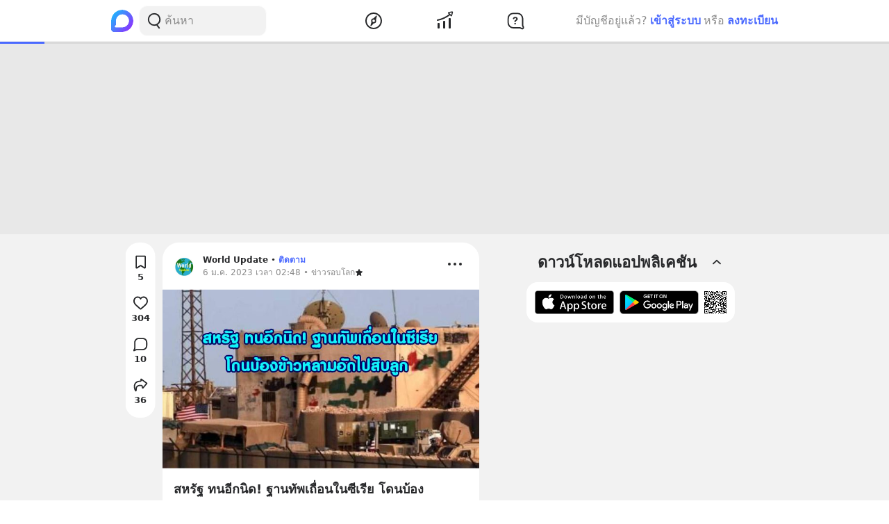

--- FILE ---
content_type: text/html; charset=utf-8
request_url: https://www.blockdit.com/posts/63b78bee3abbc8e46b817082?fbclid=IwAR3_7Bw4apiJt139hpF5NviAG2ySz43i8i0HC0rwV-t49O6_KHtmCXumLKg
body_size: 43264
content:
<!DOCTYPE html><html><head><link as="style" href="https://s2.blockdit.com/z/42.6.5/styles/react-dates/index.css" rel="preload"/><link as="style" href="https://s2.blockdit.com/z/42.6.5/styles/videojs/index.css" rel="preload"/><meta content="width=device-width, initial-scale=1, shrink-to-fit=no" name="viewport"/><meta charSet="utf-8"/><title class="jsx-2285477189">[World Update] สหรัฐ ทนอีกนิด! ฐานทัพเถื่อนในซีเรีย โดนบ้องข้าวหลามอัดไปสิบลูก
สหรัฐ ทนอีกนิด! ฐานทัพเถื่อนในซีเรีย โดนบ้องข้าวหลามอัดไปสิบลูก</title><link href="https://www.blockdit.com/posts/63b78bee3abbc8e46b817082" rel="canonical" class="jsx-2285477189"/><meta content="สหรัฐ ทนอีกนิด! ฐานทัพเถื่อนในซีเรีย โดนบ้องข้าวหลามอัดไปสิบลูก
สหรัฐ ทนอีกนิด! ฐานทัพเถื่อนในซีเรีย โดนบ้องข้าวหลามอัดไปสิบลูก" name="description" class="jsx-2285477189"/><meta content="article" property="og:type" class="jsx-2285477189"/><meta content="https://www.blockdit.com/posts/63b78bee3abbc8e46b817082?fbclid=IwAR3_7Bw4apiJt139hpF5NviAG2ySz43i8i0HC0rwV-t49O6_KHtmCXumLKg" property="og:url" class="jsx-2285477189"/><meta content="[World Update] สหรัฐ ทนอีกนิด! ฐานทัพเถื่อนในซีเรีย โดนบ้องข้าวหลามอัดไปสิบลูก
สหรัฐ ทนอีกนิด! ฐานทัพเถื่อนในซีเรีย โดนบ้องข้าวหลามอัดไปสิบลูก" property="og:title" class="jsx-2285477189"/><meta content="สหรัฐ ทนอีกนิด! ฐานทัพเถื่อนในซีเรีย โดนบ้องข้าวหลามอัดไปสิบลูก" property="og:description" class="jsx-2285477189"/><meta content="https://t1.blockdit.com/photos/2023/01/63b7885478f72d2911fe5b46_800x0xcover_DVgPELan.jpg" property="og:image" class="jsx-2285477189"/><meta content="com.blockdit://posts/63b78bee3abbc8e46b817082" property="al:ios:url"/><meta content="1287395706" property="al:ios:app_store_id"/><meta content="Blockdit" property="al:ios:app_name"/><meta content="com.blockdit://posts/63b78bee3abbc8e46b817082" property="al:android:url"/><meta content="com.siamsquared.longtunman" property="al:android:package"/><meta content="Blockdit" property="al:android:app_name"/><meta content="690" property="og:image:width"/><meta content="375" property="og:image:height"/><meta content="2221597074727260" property="fb:app_id"/><link href="https://s2.blockdit.com/z/42.6.5/styles/default/index.css" rel="stylesheet" type="text/css"/><meta name="next-head-count" content="22"/><link href="/apple-touch-icon.png" rel="apple-touch-icon"/><link href="/apple-touch-icon-precomposed.png" rel="apple-touch-icon-precomposed"/><link href="/apple-touch-icon-120x120.png" rel="apple-touch-icon" sizes="120x120"/><link href="/apple-touch-icon-120x120-precomposed.png" rel="apple-touch-icon-precomposed" sizes="120x120"/><link href="/apple-touch-icon-152x152.png" rel="apple-touch-icon" sizes="152x152"/><link href="/apple-touch-icon-152x152-precomposed.png" rel="apple-touch-icon-precomposed" sizes="152x152"/><link href="/apple-touch-icon-167x167.png" rel="apple-touch-icon" sizes="167x167"/><link href="/apple-touch-icon-167x167-precomposed.png" rel="apple-touch-icon-precomposed" sizes="167x167"/><script src="https://www.googletagmanager.com/gtag/js?id=G-D5J2P9HBVT" async=""></script><script>
      window.dataLayer = window.dataLayer || [];
        function gtag(){dataLayer.push(arguments);}
        gtag('js', new Date());
      </script><script>!function(f,b,e,v,n,t,s)
{if(f.fbq)return;n=f.fbq=function(){n.callMethod?
n.callMethod.apply(n,arguments):n.queue.push(arguments)};
if(!f._fbq)f._fbq=n;n.push=n;n.loaded=!0;n.version='2.0';
n.queue=[];t=b.createElement(e);t.async=!0;
t.src=v;s=b.getElementsByTagName(e)[0];
s.parentNode.insertBefore(t,s)}(window, document,'script',
'https://connect.facebook.net/en_US/fbevents.js');
fbq('init', '2225441291046115');
fbq('track', 'PageView');</script><script crossorigin="anonymous" src="https://pagead2.googlesyndication.com/pagead/js/adsbygoogle.js?client=ca-pub-9492664668099253" async=""></script><script>
        if (typeof Element.prototype.scrollTo !== 'function') {
          Element.prototype.scrollTo = () => {} 
        }
        
        if (typeof window.scrollTo !== 'function') {
          window.scrollTo = () => {} 
        }
    </script><noscript data-n-css=""></noscript><script defer="" crossorigin="anonymous" nomodule="" src="https://s2.blockdit.com/z/42.6.5/_next/static/chunks/polyfills-c67a75d1b6f99dc8.js"></script><script src="https://s2.blockdit.com/z/42.6.5/_next/static/chunks/webpack-5190643628edc35a.js" defer="" crossorigin="anonymous"></script><script src="https://s2.blockdit.com/z/42.6.5/_next/static/chunks/framework-10c14166d0f1b158.js" defer="" crossorigin="anonymous"></script><script src="https://s2.blockdit.com/z/42.6.5/_next/static/chunks/main-0f47ddc07724238a.js" defer="" crossorigin="anonymous"></script><script src="https://s2.blockdit.com/z/42.6.5/_next/static/chunks/pages/_app-021663d54b05661d.js" defer="" crossorigin="anonymous"></script><script src="https://s2.blockdit.com/z/42.6.5/_next/static/chunks/42238-7fff95d888023a08.js" defer="" crossorigin="anonymous"></script><script src="https://s2.blockdit.com/z/42.6.5/_next/static/chunks/68337-e546b80bd0a815da.js" defer="" crossorigin="anonymous"></script><script src="https://s2.blockdit.com/z/42.6.5/_next/static/chunks/84003-a15618b4169616c8.js" defer="" crossorigin="anonymous"></script><script src="https://s2.blockdit.com/z/42.6.5/_next/static/chunks/34022-4b717f2572dd24c5.js" defer="" crossorigin="anonymous"></script><script src="https://s2.blockdit.com/z/42.6.5/_next/static/chunks/87441-b36850887e612cb8.js" defer="" crossorigin="anonymous"></script><script src="https://s2.blockdit.com/z/42.6.5/_next/static/chunks/25794-93ebc26b4572ad99.js" defer="" crossorigin="anonymous"></script><script src="https://s2.blockdit.com/z/42.6.5/_next/static/chunks/32922-95d59a970d083b44.js" defer="" crossorigin="anonymous"></script><script src="https://s2.blockdit.com/z/42.6.5/_next/static/chunks/33272-f3dfd7514122e5b0.js" defer="" crossorigin="anonymous"></script><script src="https://s2.blockdit.com/z/42.6.5/_next/static/chunks/95886-38f351dd7ed8a468.js" defer="" crossorigin="anonymous"></script><script src="https://s2.blockdit.com/z/42.6.5/_next/static/chunks/90219-596e6a3a24acc3ab.js" defer="" crossorigin="anonymous"></script><script src="https://s2.blockdit.com/z/42.6.5/_next/static/chunks/91528-fe6aae2e2660996f.js" defer="" crossorigin="anonymous"></script><script src="https://s2.blockdit.com/z/42.6.5/_next/static/chunks/46216-8c81eb1acae913e9.js" defer="" crossorigin="anonymous"></script><script src="https://s2.blockdit.com/z/42.6.5/_next/static/chunks/33489-94a37051b45d231b.js" defer="" crossorigin="anonymous"></script><script src="https://s2.blockdit.com/z/42.6.5/_next/static/chunks/5026-3ea93f0bccec7813.js" defer="" crossorigin="anonymous"></script><script src="https://s2.blockdit.com/z/42.6.5/_next/static/chunks/87118-df56e4f4c7eed79c.js" defer="" crossorigin="anonymous"></script><script src="https://s2.blockdit.com/z/42.6.5/_next/static/chunks/8932-2c24409dffdf5deb.js" defer="" crossorigin="anonymous"></script><script src="https://s2.blockdit.com/z/42.6.5/_next/static/chunks/pages/posts/%5Bid%5D-f456ba41e0ce5e9b.js" defer="" crossorigin="anonymous"></script><script src="https://s2.blockdit.com/z/42.6.5/_next/static/bdit-www@production-42.6.5/_buildManifest.js" defer="" crossorigin="anonymous"></script><script src="https://s2.blockdit.com/z/42.6.5/_next/static/bdit-www@production-42.6.5/_ssgManifest.js" defer="" crossorigin="anonymous"></script><style id="__jsx-2803542322">.col-left.jsx-2803542322{min-width:0px;}@media (min-width:1296px){.col-left.jsx-2803542322{max-width:220px;}}</style><style id="__jsx-3590485453">.hover-menu.jsx-3590485453:hover>.popover.jsx-3590485453{display:initial;left:50%;-webkit-transform:translate(-50%,0%);-ms-transform:translate(-50%,0%);transform:translate(-50%,0%);}</style><style id="__jsx-3860243245">body .theme{background:var(--color-warm-gray-1);}</style><style id="__jsx-3963066432">header.jsx-3963066432{z-index:1100;min-height:var(--nav-bar-mobile-height);}@media (min-width:576px){header.jsx-3963066432{min-height:var(--nav-bar-desktop-height);}}</style><style id="__jsx-676424052">.avatar.jsx-676424052{font-size:30px;width:30px;height:30px;}@media (min-width:768px){.avatar.jsx-676424052{font-size:30px;width:30px;height:30px;}}@media (min-width:992px){.avatar.jsx-676424052{font-size:30px;width:30px;height:30px;}}.alpha.jsx-676424052{font-size:0.4em;}</style><style id="__jsx-409942309">.link-profile.jsx-409942309{color:inherit;}</style><style id="__jsx-866167264">.img-1.jsx-866167264{top:50%;left:50%;-webkit-transform:translate(-50%,-50%);-ms-transform:translate(-50%,-50%);transform:translate(-50%,-50%);}.arrow-btn.jsx-866167264{background:rgba(0,0,0,0.6);top:50%;-webkit-transform:translateY(-50%);-ms-transform:translateY(-50%);transform:translateY(-50%);}.arrow-btn.jsx-866167264:hover{background:rgba(0,0,0,0.4);}.bg-60.jsx-866167264{background-color:rgba(0,0,0,0.6);}.image-container.jsx-866167264 .under-hover.jsx-866167264{visibility:hidden;}.image-container.jsx-866167264:hover .under-hover.jsx-866167264{visibility:visible;}</style><style id="__jsx-1505311594">.z-base.jsx-1505311594{z-index:10;}</style><style id="__jsx-3104023438">.action-on-block-container.jsx-3104023438{z-index:1500;}</style><style id="__jsx-3411981958">.monetize-ad-skeleton.jsx-3411981958{min-height:90px;}.monetize-ad-skeleton.jsx-3411981958 .post-photo.jsx-3411981958{width:100px;height:100px;}</style><style id="__jsx-3545645679">@charset "UTF-8";li.jsx-3545645679:after{margin:0 0.2rem;content:"•";}li.jsx-3545645679:last-child.jsx-3545645679:after{content:"";}</style><style id="__jsx-2285477189">.reading-gauge.jsx-2285477189{z-index:1099;height:3px;top:50px;}@media (min-width:576px){.reading-gauge.jsx-2285477189{top:60px;}}.reading-gauge.is-webview.jsx-2285477189{top:0;}</style><style id="__jsx-4071685866">.mini-player-wrapper.jsx-4071685866{left:24px;width:280px;z-index:500;border-radius:24px 24px 0 0;overflow:hidden;}.video-wrapper.jsx-4071685866{padding-top:100%;}.video-wrapper.jsx-4071685866>div.jsx-4071685866{z-index:1;}.video-wrapper.jsx-4071685866>div.jsx-4071685866>div.jsx-4071685866{border-radius:24px 24px 0 0;}@media (max-width:575px){.mini-player-wrapper.jsx-4071685866{left:0;width:100%;z-index:500;border-radius:0;overflow:visible;}.video-wrapper.jsx-4071685866{width:80px;height:80px;}.video-wrapper.jsx-4071685866>div.jsx-4071685866>div.jsx-4071685866{border-radius:16px 16px 16px 16px;}.mini-player.jsx-4071685866{position:relative;left:12px;width:80px;height:80px;}.mini-player.jsx-4071685866>div.jsx-4071685866{border-radius:16px 16px 16px 16px;}.mini-player.jsx-4071685866 .video-js.vjs-audio-mini.jsx-4071685866{width:80px;height:80px;}.vjs-miniplayer-close.jsx-4071685866{display:none;}}</style></head><body><div id="__next" data-reactroot=""><div class="theme flex flex-col flex-grow"><div class="flex-grow flex flex-col"><header class="jsx-3963066432 sticky top-0 flex flex-col bg-white border-b border-warm-gray-1 px-3 md:px-0"><div class="jsx-3860243245 container flex flex-col md:flex-row flex-wrap min-h-0 flex-grow bg-white"><div class="jsx-2803542322 relative min-h-full w-full md:w-1/3 lg:w-1/4 hidden md:block md:pr-4 xl:px-4 bg-white"><div class="jsx-2803542322 h-full col-left flex items-center"><ul class="min-w-0 flex-grow flex items-center"><li class="mr-2 flex-shrink-0"><a href="/discover/popular/all"><svg class="h-8 w-8" viewBox="0 0 36 36" xmlns:xlink="http://www.w3.org/1999/xlink"><title>Blockdit Logo</title><defs><path d="M18,0 C8.075,0 0,8.075 0,18 L0,18 L0,31.936 C0,34.18 1.82,36 4.064,36 L4.064,36 L18,36 C22.357,36 26.357,34.443 29.474,31.857 L29.474,31.857 C29.912,31.514 30.336,31.144 30.74,30.74 L30.74,30.74 C31.144,30.336 31.514,29.912 31.857,29.474 L31.857,29.474 C34.443,26.357 36,22.357 36,18 L36,18 C36,8.075 27.925,0 18,0 Z M7.349,28.372 C6.24,28.37 5.734,27.005 6.558,26.263 L6.558,26.263 C7.34,25.558 7.971,24.78 7.971,24.104 L7.971,24.104 L7.971,17.763 C7.971,13.912 10.902,9.598 14.525,8.291 L14.525,8.291 C21.942,5.613 28.885,11.103 28.769,18.175 L28.769,18.175 C28.677,23.802 23.747,28.4 18.119,28.4 L18.119,28.4 C18.119,28.4 11.649,28.382 7.349,28.372 L7.349,28.372 Z" id="primary-path-1"></path><linearGradient id="nav-logo-primary-linearGradient-3" x1="-20.85082%" x2="96.0521672%" y1="3.49703889%" y2="96.8143356%"><stop offset="0%" style="stop-color:#00DAFB"></stop><stop offset="100%" style="stop-color:#9724FF"></stop></linearGradient></defs><g fill="none" fill-rule="evenodd" id="logo-/-blockdit_primary-/-logo_blockdit" stroke="none" stroke-width="1"><g id="primary-Group-3"><mask id="primary-mask-2" style="fill:#FFFFFF"><use xlink:href="#primary-path-1"></use></mask><g id="primary-Clip-2"></g><path d="M18,0 C8.075,0 0,8.075 0,18 L0,18 L0,31.936 C0,34.18 1.82,36 4.064,36 L4.064,36 L18,36 C22.357,36 26.357,34.443 29.474,31.857 L29.474,31.857 C29.912,31.514 30.336,31.144 30.74,30.74 L30.74,30.74 C31.144,30.336 31.514,29.912 31.857,29.474 L31.857,29.474 C34.443,26.357 36,22.357 36,18 L36,18 C36,8.075 27.925,0 18,0 Z M7.349,28.372 C6.24,28.37 5.734,27.005 6.558,26.263 L6.558,26.263 C7.34,25.558 7.971,24.78 7.971,24.104 L7.971,24.104 L7.971,17.763 C7.971,13.912 10.902,9.598 14.525,8.291 L14.525,8.291 C21.942,5.613 28.885,11.103 28.769,18.175 L28.769,18.175 C28.677,23.802 23.747,28.4 18.119,28.4 L18.119,28.4 C18.119,28.4 11.649,28.382 7.349,28.372 L7.349,28.372 Z" fill="url(#nav-logo-primary-linearGradient-3)" id="primary-Fill-1" mask="url(#primary-mask-2)"></path></g></g></svg></a></li><li class="hidden md:flex flex-grow h-full relative"><div class="absolute inset-0 flex items-center"><div class="w-full"><form class="relative w-full"><div class="flex items-center"><div class="flex items-center gap-1.5 overflow-hidden rounded flex-grow border border-block px-3 py-1.5 bg-warm-gray-1 px-1.5"><button aria-label="Search Button" class="text-gray-scale-2" type="button"><svg data-tintable="true" data-type="svgr-icon" fill="none" height="30" width="30" xmlns="http://www.w3.org/2000/svg"><path clip-rule="evenodd" d="M15 3.85a9.15 9.15 0 0 1 5.116 16.737l-.117.076 2.962 3.957a.936.936 0 0 1-.15 1.284l-.095.07a1.05 1.05 0 0 1-1.41-.23l-3.12-4.166-.242.088c-.822.28-1.683.44-2.565.476L15 22.15a9.15 9.15 0 1 1 0-18.3m0 1.865a7.285 7.285 0 1 0 0 14.57 7.285 7.285 0 0 0 0-14.57" fill="#27282A" fill-rule="evenodd"></path></svg></button><div class="flex-grow min-w-0"><label class="block w-full focus:outline-none bg-transparent text-base flex items-center gap-2 true border-none border bg-white rounded-input"><input type="text" class="bg-transparent min-w-0 flex-grow block appearance-none focus:outline-none placeholder-gray-scale-2" placeholder="ค้นหา" value=""/></label></div></div></div></form></div></div></li></ul></div></div><div class="w-full md:w-2/3 lg:w-1/2 xl:w-5/12 relative min-h-0 flex-grow md:flex-grow-0 flex items-center flex-grow min-w-0"><div class="jsx-3963066432 flex-shrink-0"><a href="/discover/popular/all"><svg class="h-8 md:hidden" viewBox="0 0 36 36" xmlns:xlink="http://www.w3.org/1999/xlink"><title>Blockdit Logo (Mobile)</title><defs><path d="M18,0 C8.075,0 0,8.075 0,18 L0,18 L0,31.936 C0,34.18 1.82,36 4.064,36 L4.064,36 L18,36 C22.357,36 26.357,34.443 29.474,31.857 L29.474,31.857 C29.912,31.514 30.336,31.144 30.74,30.74 L30.74,30.74 C31.144,30.336 31.514,29.912 31.857,29.474 L31.857,29.474 C34.443,26.357 36,22.357 36,18 L36,18 C36,8.075 27.925,0 18,0 Z M7.349,28.372 C6.24,28.37 5.734,27.005 6.558,26.263 L6.558,26.263 C7.34,25.558 7.971,24.78 7.971,24.104 L7.971,24.104 L7.971,17.763 C7.971,13.912 10.902,9.598 14.525,8.291 L14.525,8.291 C21.942,5.613 28.885,11.103 28.769,18.175 L28.769,18.175 C28.677,23.802 23.747,28.4 18.119,28.4 L18.119,28.4 C18.119,28.4 11.649,28.382 7.349,28.372 L7.349,28.372 Z" id="primary-path-1"></path><linearGradient id="nav-logo-primary-linearGradient-3" x1="-20.85082%" x2="96.0521672%" y1="3.49703889%" y2="96.8143356%"><stop offset="0%" style="stop-color:#00DAFB"></stop><stop offset="100%" style="stop-color:#9724FF"></stop></linearGradient></defs><g fill="none" fill-rule="evenodd" id="logo-/-blockdit_primary-/-logo_blockdit" stroke="none" stroke-width="1"><g id="primary-Group-3"><mask id="primary-mask-2" style="fill:#FFFFFF"><use xlink:href="#primary-path-1"></use></mask><g id="primary-Clip-2"></g><path d="M18,0 C8.075,0 0,8.075 0,18 L0,18 L0,31.936 C0,34.18 1.82,36 4.064,36 L4.064,36 L18,36 C22.357,36 26.357,34.443 29.474,31.857 L29.474,31.857 C29.912,31.514 30.336,31.144 30.74,30.74 L30.74,30.74 C31.144,30.336 31.514,29.912 31.857,29.474 L31.857,29.474 C34.443,26.357 36,22.357 36,18 L36,18 C36,8.075 27.925,0 18,0 Z M7.349,28.372 C6.24,28.37 5.734,27.005 6.558,26.263 L6.558,26.263 C7.34,25.558 7.971,24.78 7.971,24.104 L7.971,24.104 L7.971,17.763 C7.971,13.912 10.902,9.598 14.525,8.291 L14.525,8.291 C21.942,5.613 28.885,11.103 28.769,18.175 L28.769,18.175 C28.677,23.802 23.747,28.4 18.119,28.4 L18.119,28.4 C18.119,28.4 11.649,28.382 7.349,28.372 L7.349,28.372 Z" fill="url(#nav-logo-primary-linearGradient-3)" id="primary-Fill-1" mask="url(#primary-mask-2)"></path></g></g></svg></a></div><ul class="jsx-3963066432 min-w-0 flex-grow flex justify-around px-4"><li class="jsx-3963066432"></li><li class="jsx-3590485453 hover-menu relative"><a class="bg-transparent text-black hover:text-black disabled:text-warm-gray-3" target="" href="/discover/popular/all"><svg data-tintable="true" data-type="svgr-icon" fill="none" height="30" width="30" xmlns="http://www.w3.org/2000/svg" class="text-black"><path clip-rule="evenodd" d="M14.975 3C8.361 3 3 8.361 3 14.975S8.361 26.95 14.975 26.95 26.95 21.589 26.95 14.975 21.589 3 14.975 3M5 14.975C5 9.466 9.466 5 14.975 5s9.975 4.466 9.975 9.975-4.466 9.975-9.975 9.975S5 20.484 5 14.975m13.321-1.493 1.315-5.247c.158-.635-.613-1.08-1.083-.625l-3.89 3.762-.138.014a3.65 3.65 0 0 0-3.17 3.619l.008.241c.031.48.156.942.364 1.367l.08.15-1.427 4.991-.02.092c-.09.601.664 1.002 1.112.539l3.608-3.733.121-.002a3.65 3.65 0 0 0 3.454-3.645l-.007-.236a3.6 3.6 0 0 0-.256-1.127zm-5.166 1.523a1.85 1.85 0 1 1 3.7 0 1.85 1.85 0 0 1-3.7 0" fill="#27282A" fill-rule="evenodd"></path></svg></a><div class="jsx-3590485453 popover capitalize whitespace-nowrap hidden absolute mt-1 text-xs text-gray-scale-2 rounded-full py-1 px-2 shadow-md bg-white">สำรวจ</div></li><li class="jsx-3590485453 hover-menu relative"><a class="bg-transparent text-black hover:text-black disabled:text-warm-gray-3" target="" href="/invest/popular/all"><svg data-tintable="true" data-type="svgr-icon" fill="none" height="30" width="30" xmlns="http://www.w3.org/2000/svg" class="text-black"><path clip-rule="evenodd" d="M7 18a1 1 0 0 1 1 1v6a1 1 0 0 1-1 1H6a1 1 0 0 1-1-1v-6a1 1 0 0 1 1-1zm8-3a1 1 0 0 1 1 1v9a1 1 0 0 1-1 1h-1a1 1 0 0 1-1-1v-9a1 1 0 0 1 1-1zm8-4a1 1 0 0 1 1 1v13a1 1 0 0 1-1 1h-1a1 1 0 0 1-1-1V12a1 1 0 0 1 1-1zm4.151-8.087-1.14 4.577a1.25 1.25 0 0 1-2.112.566l-1.026-1.061c-5.393 4.03-11.287 6.695-17.675 7.985a1 1 0 1 1-.396-1.96c6.013-1.215 11.567-3.705 16.67-7.476L20.425 4.46a1.25 1.25 0 0 1 .64-2.09l4.614-.981a1.25 1.25 0 0 1 1.473 1.525m-1.552.024-3.782.804.874.904c.041.002.07.05.136.142l1.837 1.902z" fill="#27282A" fill-rule="evenodd"></path></svg></a><div class="jsx-3590485453 popover capitalize whitespace-nowrap hidden absolute mt-1 text-xs text-gray-scale-2 rounded-full py-1 px-2 shadow-md bg-white">ลงทุน</div></li><li class="jsx-3590485453 hover-menu relative"><a class="bg-transparent text-black hover:text-black disabled:text-warm-gray-3" target="" href="/questions/popular"><svg data-tintable="true" data-type="svgr-icon" fill="none" height="30" width="30" xmlns="http://www.w3.org/2000/svg" class="text-black"><mask fill="#000" height="25" id="null_icon_question_30_outline_svg__a" maskUnits="userSpaceOnUse" width="25" x="3.6" y="3.3"><path d="M3.6 3.3h25v25h-25z" fill="#fff"></path><path clip-rule="evenodd" d="m24.617 21.905-.064-.354-.05-.47-.031-.535-.016-.573-.003-8.021-.006-.266c-.138-3.552-2.9-6.386-6.206-6.386h-6.475l-.247.007C8.24 5.457 5.6 8.419 5.6 11.99l.001 5.287.006.266c.138 3.552 2.9 6.386 6.206 6.386h7.383l1.11.008.835.025.376.025.247.027.36.085.21.076.457.192.754.343 1.122.526a.654.654 0 0 0 .888-.828l-.226-.584-.621-1.611z" fill-rule="evenodd"></path></mask><path clip-rule="evenodd" d="m24.617 21.905-.064-.354-.05-.47-.031-.535-.016-.573-.003-8.021-.006-.266c-.138-3.552-2.9-6.386-6.206-6.386h-6.475l-.247.007C8.24 5.457 5.6 8.419 5.6 11.99l.001 5.287.006.266c.138 3.552 2.9 6.386 6.206 6.386h7.383l1.11.008.835.025.376.025.247.027.36.085.21.076.457.192.754.343 1.122.526a.654.654 0 0 0 .888-.828l-.226-.584-.621-1.611z" mask="url(#null_icon_question_30_outline_svg__a)" stroke="#27282A" stroke-width="4"></path><path clip-rule="evenodd" d="M14.671 17.883c.667 0 1.202.506 1.202 1.15 0 .645-.535 1.15-1.202 1.15-.659 0-1.194-.505-1.194-1.15s.535-1.15 1.194-1.15m.279-8.547c2.08 0 3.479 1.143 3.479 2.85 0 1.105-.535 1.86-1.568 2.467-.974.564-1.194.88-1.289 1.495-.11.49-.395.776-.915.776-.623 0-.989-.425-.989-1.026v-.102c0-.864.447-1.436 1.311-1.941.945-.564 1.23-.93 1.23-1.604 0-.718-.556-1.216-1.362-1.216-.718 0-1.201.352-1.435 1.004-.184.468-.513.673-.96.673-.578 0-.937-.358-.937-.915 0-.315.073-.593.22-.872.468-.966 1.64-1.59 3.215-1.59" fill="#27282A" fill-rule="evenodd"></path></svg></a><div class="jsx-3590485453 popover capitalize whitespace-nowrap hidden absolute mt-1 text-xs text-gray-scale-2 rounded-full py-1 px-2 shadow-md bg-white">คำถาม</div></li><li class="jsx-3963066432"></li></ul><div class="jsx-3963066432 lg:hidden"><button class="mx-1 font-semibold bg-transparent text-blue-1 disabled:text-warm-gray-3">เข้าสู่ระบบ</button></div></div><div class="col-right hidden lg:block w-1/4 max-w-1/4 pl-4 xl:px-4 xl:max-w-[300px] lg:flex items-center justify-center relative"><div class="flex items-center lg:block mx-4 md:mx-0 text-gray-scale-2 lg:absolute lg:whitespace-nowrap right-0">มีบัญชีอยู่แล้ว?<button class="mx-1 font-semibold bg-transparent text-blue-1 disabled:text-warm-gray-3">เข้าสู่ระบบ</button>หรือ<button class="ml-1 font-semibold bg-transparent text-blue-1 disabled:text-warm-gray-3">ลงทะเบียน</button></div></div></div></header><div class="jsx-2285477189 w-full h-[124px] lg:h-[274px]"></div><div class="jsx-3860243245 container flex flex-col md:flex-row flex-wrap min-h-0 flex-grow justify-center bg-warm-gray-1"><div class="w-full md:w-2/3 lg:w-1/2 xl:w-5/12 relative min-h-0 flex-grow md:flex-grow-0 mb-3 px-3 min-w-0"><div class="jsx-2285477189"><div class="-mx-3 sm:mx-0 md:mt-3 relative"><div class="bg-white p-2 md:rounded-xxl md:overflow-hidden"><div class="flex px-2 pt-2"><div class="jsx-409942309 flex-shrink-0 mr-3 mt-1"><a data-testid="AccountPost.63b78bee3abbc8e46b817082.Photo" class="jsx-409942309 hover:no-underline" href="/world.update"><div class="jsx-676424052 avatar overflow-hidden rounded-full"><img src="https://t1.blockdit.com/photos/2024/02/65d6d11e71c9e86896e4a9a1_120x120xcover_fDGcy1F9.jpg" class="jsx-676424052 w-full h-full object-cover"/></div></a></div><div class="jsx-409942309 min-w-0 flex-grow text-black text-xs"><div class="jsx-409942309 flex items-center"><div class="jsx-409942309 flex items-center truncate"><a data-testid="AccountPost.63b78bee3abbc8e46b817082.Name" class="jsx-409942309 font-semibold link-profile truncate flex items-center gap-1 hover:no-underline" href="/world.update"><span class="jsx-409942309 truncate hover:underline">World Update</span></a></div><div class="jsx-409942309 flex items-center"><div class="jsx-409942309 mx-1">•</div><button data-testid="AccountPost.63b78bee3abbc8e46b817082.FollowButton.None" class="jsx-409942309 font-semibold hover:underline disabled:text-warm-gray-2 disabled:cursor-not-allowed disabled:no-underline text-primary">ติดตาม</button></div></div><div class="flex items-center text-gray-scale-2 text-xs"><div class="flex items-center max-w-full text-xs group gap-1"><span class="truncate text-gray-scale-2" data-testid="AccountPost.63b78bee3abbc8e46b817082.PostTime">6 ม.ค. 2023 เวลา 02:48 • ข่าวรอบโลก</span><span class="flex-shrink-0"><svg data-tintable="true" data-type="svgr-icon" fill="none" height="12" width="12" xmlns="http://www.w3.org/2000/svg"><path clip-rule="evenodd" d="M5.6 1.26A.45.45 0 0 1 6 1q.102 0 .197.048a.46.46 0 0 1 .203.212l1.234 2.618a.3.3 0 0 0 .224.17l2.76.42a.464.464 0 0 1 .377.53.48.48 0 0 1-.13.266L8.868 7.302a.32.32 0 0 0-.085.275l.471 2.877a.465.465 0 0 1-.364.54.43.43 0 0 1-.283-.048L6.138 9.588a.28.28 0 0 0-.276 0l-2.469 1.358a.436.436 0 0 1-.602-.196.5.5 0 0 1-.045-.296l.471-2.877a.32.32 0 0 0-.085-.275L1.135 5.264a.48.48 0 0 1-.008-.66.44.44 0 0 1 .255-.136l2.76-.42a.3.3 0 0 0 .224-.17z" fill="#27282A" fill-rule="evenodd"></path></svg></span></div></div></div><div class="flex-shrink-0 flex items-start -mt-1"><div class="ml-1"><div class="hover:cursor-pointer text-black bg-hover p-1 rounded" data-testid="AccountPost.63b78bee3abbc8e46b817082.MoreOptionButton"><svg data-tintable="true" data-type="svgr-icon" fill="none" height="30" width="30" xmlns="http://www.w3.org/2000/svg"><path clip-rule="evenodd" d="M7 17a2 2 0 1 0 0-4 2 2 0 0 0 0 4m8 0a2 2 0 1 0 0-4 2 2 0 0 0 0 4m8 0a2 2 0 1 0 0-4 2 2 0 0 0 0 4" fill="#27282A" fill-rule="evenodd"></path></svg></div></div></div></div><div class="flex flex-col mt-4"><div><div class="select-none mb-1"><div class="jsx-1505311594 -mx-2 pb-3"><div class="jsx-1505311594 relative"><div class="jsx-866167264 "><div class="relative" style="padding-top:56.25%"></div></div></div></div></div></div><div><div class="select-none"><div class="relative select-text"><h2 class="cursor-pointer hover:no-underline text-black px-2 mb-2 font-bold break-words text-lg flex flex-col" data-testid="63b78bee3abbc8e46b817082.Title" id="63b78bee3abbc8e46b817082.Title">สหรัฐ ทนอีกนิด! ฐานทัพเถื่อนในซีเรีย โดนบ้องข้าวหลามอัดไปสิบลูก</h2><div></div></div></div></div><div><div class="select-none"><div class="jsx-3104023438 flex items-center"><div class="jsx-3104023438 w-full"><div data-testid="BlockParagraph-63b78bee3abbc8e46b817082:0" id="BlockParagraph-63b78bee3abbc8e46b817082:0" class="jsx-3104023438 rounded relative p-2 cursor-pointer"><div class="jsx-3104023438 break-words whitespace-pre-wrap"><span class="jsx-3104023438"><span>สหรัฐ ทนอีกนิด! ฐานทัพเถื่อนในซีเรีย โดนบ้องข้าวหลามอัดไปสิบลูก</span></span><span class="jsx-3104023438"></span></div><div class="jsx-3104023438 flex gap-4 mt-1"><div class="flex items-center gap-0.5"><ul class="pl-1 flex flex-row-reverse"><li class="w-3 h-4 relative"><div class="absolute w-fit h-fit right-0 top-0"><svg data-tintable="false" data-type="svgr-icon" fill="none" height="16" width="16" xmlns="http://www.w3.org/2000/svg"><path clip-rule="evenodd" d="M10.546 1.5h-4.14c-2.45 0-4.455 1.992-4.455 4.427v4.015c0 .529.018 1.508-.139 1.88l-.762 1.814c-.215.513.303 1.029.82.814 0 0 1.996-.893 2.251-.935.338-.056 1.439-.056 1.751-.056l-.024-.034q.273.034.557.034h4.14c2.45 0 4.455-1.992 4.455-4.427V5.927C15 3.492 12.996 1.5 10.546 1.5" fill="#FFD348" fill-rule="evenodd"></path><path clip-rule="evenodd" d="M8 4a2 2 0 1 1-4 0 2 2 0 0 1 4 0M14 4a2 2 0 1 1-4 0 2 2 0 0 1 4 0" fill="#fff" fill-rule="evenodd"></path><path clip-rule="evenodd" d="M8 4a1 1 0 1 1-2 0 1 1 0 0 1 2 0M14 4a1 1 0 1 1-2 0 1 1 0 0 1 2 0M10.509 11.84c1.213-.409 1.625-2.308 1.454-3.28-.244-1.39-1.1-2.616-2.455-2.558-1.55.066-2.714 1.769-2.477 3.749.18 1.512 1.692 2.69 3.478 2.089" fill="#070001" fill-rule="evenodd"></path></svg></div></li><li class="w-3 h-4 relative"><div class="absolute w-fit h-fit right-0 top-0"><svg data-tintable="false" data-type="svgr-icon" fill="none" height="16" width="16" xmlns="http://www.w3.org/2000/svg"><path clip-rule="evenodd" d="M6.405 2c-2.45 0-4.454 1.992-4.454 4.427v4.015c0 .529.018 1.508-.139 1.88l-.762 1.814c-.216.513.303 1.029.82.814 0 0 1.996-.893 2.251-.935.338-.056 1.439-.056 1.751-.056l-.024-.034q.273.034.557.034h4.14c2.45 0 4.455-1.992 4.455-4.427V6.427C15 3.992 12.996 2 10.546 2z" fill="#00A3F9" fill-rule="evenodd"></path><path d="M6.419 9.814q.66 1.566 2.027 1.734 1.368.168 2.43-1.07M7.721 7.352q-.449-.72-1.41-.96-.962-.239-1.736.176" stroke="#000" stroke-linecap="round"></path><path clip-rule="evenodd" d="M13.715 6.902c0 1.104-.672 2-1.5 2-.829 0-1.5-.896-1.5-2s.671-2 1.5-2c.828 0 1.5.895 1.5 2" fill="#fff" fill-rule="evenodd"></path><path clip-rule="evenodd" d="M13.215 6.75a1.25 1.25 0 1 1-2.5 0 1.25 1.25 0 0 1 2.5 0" fill="#070001" fill-rule="evenodd"></path><path clip-rule="evenodd" d="M3.353 6.32c1.355 0 .72-.762 1.347-1.211.854-.612 1.006-1.323 1.006-1.897C5.706 1.99 4.652 1 3.353 1S1 1.99 1 3.212c0 .582.155 1.246.998 1.897.605.467 0 1.211 1.355 1.211M3.52 7.786c.567 0 1.026-.251 1.026-.56s.125-.56-1.025-.56c-1.151 0-1.026.25-1.026.56 0 .309.46.56 1.026.56" fill="#FFD348" fill-rule="evenodd"></path><path clip-rule="evenodd" d="M4.566 2.61c.094.238.24 1.292.072 1.292s-.077-.809-.367-1.001c-.495-.33-.697-.749-.452-.958.246-.21.653.43.747.667" fill="#fff" fill-rule="evenodd"></path></svg></div></li><li class="w-3 h-4 relative"><div class="absolute w-fit h-fit right-0 top-0"><svg data-tintable="false" data-type="svgr-icon" fill="none" height="16" width="16" xmlns="http://www.w3.org/2000/svg"><path clip-rule="evenodd" d="M6.405 1.5c-2.45 0-4.454 2.01-4.454 4.467v4.051c0 .534.018 1.522-.139 1.898l-.762 1.83a.627.627 0 0 0 .82.822s1.996-.901 2.251-.944c.338-.056 1.439-.056 1.751-.056h4.673c2.45 0 4.455-2.01 4.455-4.467V5.967C15 3.51 12.996 1.5 10.546 1.5z" fill="#6AFCAC" fill-rule="evenodd"></path><path d="M5.995 8.437q.92 3.388 2.518 3.388 1.603 0 2.524-3.236a.753.753 0 0 0-.85-.95 8 8 0 0 1-1.674.102 8.2 8.2 0 0 1-1.613-.23.753.753 0 0 0-.906.926z" fill="#000"></path><mask height="5" id="null_icon_haha_16_color_svg__a" maskUnits="userSpaceOnUse" style="mask-type:luminance" width="7" x="5" y="7"><path d="M5.995 8.437q.92 3.388 2.518 3.388 1.603 0 2.524-3.236a.753.753 0 0 0-.85-.95 8 8 0 0 1-1.674.102 8.2 8.2 0 0 1-1.613-.23.753.753 0 0 0-.906.926z" fill="#F73939"></path></mask><g mask="url(#null_icon_haha_16_color_svg__a)"><path d="M8.56 14.532c1.315 0 2.38-.92 2.38-2.055s-1.065-2.055-2.38-2.055-2.379.92-2.379 2.055 1.065 2.055 2.38 2.055" fill="#F73939"></path></g><path d="m3.804 4.29 2.825 1.177-2.825.707M13.222 4.29l-2.825 1.177 2.825.707" stroke="#000" stroke-linecap="round" stroke-linejoin="round"></path></svg></div></li></ul><span class="text-xs">25</span></div></div><div></div></div></div></div></div></div><div><div class="select-none mb-1"><div class="mt-4"><div class="jsx-1505311594 -mx-2"><div class="jsx-1505311594 relative"><div class="jsx-866167264 "><div class="relative" style="padding-top:66.54545454545455%"></div></div></div></div></div></div></div><div><div class="select-none"><div class="jsx-3104023438 flex items-center"><div class="jsx-3104023438 w-full"><div data-testid="BlockParagraph-63b78bee3abbc8e46b817082:2" id="BlockParagraph-63b78bee3abbc8e46b817082:2" class="jsx-3104023438 rounded relative p-2 cursor-pointer"><div class="jsx-3104023438 break-words whitespace-pre-wrap"><span class="jsx-3104023438"><span>ตั้งแต่วันที่ 21 มี.ค. ถึง 31 ธ.ค.2022 ปีที่แล้ว Ali Bahadori-Jahromi โฆษกรัฐบาลอิหร่าน ระบุว่ามูลค่าการส่งออกเฉพาะที่ไม่ใช่น้ำมันของอิหร่านสูงถึง 43,880 ล้านดอลลาร์ (1.49 ล้านล้านบาท) </span></span><span class="jsx-3104023438"></span></div><div class="jsx-3104023438 break-words whitespace-pre-wrap"><span class="jsx-3104023438"><span>       การส่งออกเพิ่มขึ้นมากกว่า 19% เมื่อเทียบกับช่วงเดียวกันของปีก่อนหน้า ส่งออกไปยัง จีน อิรัก ตุรกี UAE และอินเดีย เป็นหลัก</span></span><span class="jsx-3104023438"></span></div><div class="jsx-3104023438 flex gap-4 mt-1"><div class="flex items-center gap-0.5"><ul class="pl-1 flex flex-row-reverse"><li class="w-3 h-4 relative"><div class="absolute w-fit h-fit right-0 top-0"><svg data-tintable="false" data-type="svgr-icon" fill="none" height="16" width="16" xmlns="http://www.w3.org/2000/svg"><path clip-rule="evenodd" d="M10.546 1.5h-4.14c-2.45 0-4.455 1.992-4.455 4.427v4.015c0 .529.018 1.508-.139 1.88l-.762 1.814c-.216.513.303 1.029.82.814 0 0 1.996-.893 2.251-.935.338-.056 1.439-.056 1.751-.056l-.024-.034q.273.034.557.034h4.14c2.45 0 4.455-1.992 4.455-4.427V5.927C15 3.492 12.996 1.5 10.546 1.5" fill="#FF5245" fill-rule="evenodd"></path><path clip-rule="evenodd" d="M5.824 5.05c.088.11.264.11.352 0 .181-.23.491-.532.873-.55.618-.028 1.344.878.699 1.726-.513.675-1.315 1.235-1.622 1.437a.23.23 0 0 1-.252 0C5.567 7.46 4.765 6.9 4.252 6.226c-.645-.848.08-1.754.7-1.725.38.017.69.32.872.548M11.824 5.05c.088.11.264.11.352 0 .181-.23.491-.532.873-.55.618-.028 1.344.878.699 1.726-.513.675-1.315 1.235-1.622 1.437a.23.23 0 0 1-.252 0c-.307-.202-1.109-.762-1.622-1.437-.645-.848.08-1.754.7-1.725.38.017.69.32.872.548" fill="#fff" fill-rule="evenodd"></path><path clip-rule="evenodd" d="M8 9.97q.34 1.073 1.02 1.073t1.02-1.019a1.9 1.9 0 0 1-1.02.28A1.96 1.96 0 0 1 8 9.97" fill="#000" fill-rule="evenodd" stroke="#000" stroke-linecap="round" stroke-linejoin="round"></path></svg></div></li><li class="w-3 h-4 relative"><div class="absolute w-fit h-fit right-0 top-0"><svg data-tintable="false" data-type="svgr-icon" fill="none" height="16" width="16" xmlns="http://www.w3.org/2000/svg"><path clip-rule="evenodd" d="M6.405 1.5c-2.45 0-4.454 2.01-4.454 4.467v4.051c0 .534.018 1.522-.139 1.898l-.762 1.83a.627.627 0 0 0 .82.822s1.996-.901 2.251-.944c.338-.056 1.439-.056 1.751-.056h4.673c2.45 0 4.455-2.01 4.455-4.467V5.967C15 3.51 12.996 1.5 10.546 1.5z" fill="#6AFCAC" fill-rule="evenodd"></path><path d="M5.995 8.437q.92 3.388 2.518 3.388 1.603 0 2.524-3.236a.753.753 0 0 0-.85-.95 8 8 0 0 1-1.674.102 8.2 8.2 0 0 1-1.613-.23.753.753 0 0 0-.906.926z" fill="#000"></path><mask height="5" id="null_icon_haha_16_color_svg__a" maskUnits="userSpaceOnUse" style="mask-type:luminance" width="7" x="5" y="7"><path d="M5.995 8.437q.92 3.388 2.518 3.388 1.603 0 2.524-3.236a.753.753 0 0 0-.85-.95 8 8 0 0 1-1.674.102 8.2 8.2 0 0 1-1.613-.23.753.753 0 0 0-.906.926z" fill="#F73939"></path></mask><g mask="url(#null_icon_haha_16_color_svg__a)"><path d="M8.56 14.532c1.315 0 2.38-.92 2.38-2.055s-1.065-2.055-2.38-2.055-2.379.92-2.379 2.055 1.065 2.055 2.38 2.055" fill="#F73939"></path></g><path d="m3.804 4.29 2.825 1.177-2.825.707M13.222 4.29l-2.825 1.177 2.825.707" stroke="#000" stroke-linecap="round" stroke-linejoin="round"></path></svg></div></li><li class="w-3 h-4 relative"><div class="absolute w-fit h-fit right-0 top-0"><svg data-tintable="false" data-type="svgr-icon" fill="none" height="16" width="16" xmlns="http://www.w3.org/2000/svg"><path clip-rule="evenodd" d="M6.405 2c-2.45 0-4.454 1.992-4.454 4.427v4.015c0 .529.018 1.508-.139 1.88l-.762 1.814c-.216.513.303 1.029.82.814 0 0 1.996-.893 2.251-.935.338-.056 1.439-.056 1.751-.056l-.024-.034q.273.034.557.034h4.14c2.45 0 4.455-1.992 4.455-4.427V6.427C15 3.992 12.996 2 10.546 2z" fill="#00A3F9" fill-rule="evenodd"></path><path d="M6.419 9.814q.66 1.566 2.027 1.734 1.368.168 2.43-1.07M7.721 7.352q-.449-.72-1.41-.96-.962-.239-1.736.176" stroke="#000" stroke-linecap="round"></path><path clip-rule="evenodd" d="M13.715 6.902c0 1.104-.672 2-1.5 2-.829 0-1.5-.896-1.5-2s.671-2 1.5-2c.828 0 1.5.895 1.5 2" fill="#fff" fill-rule="evenodd"></path><path clip-rule="evenodd" d="M13.215 6.75a1.25 1.25 0 1 1-2.5 0 1.25 1.25 0 0 1 2.5 0" fill="#070001" fill-rule="evenodd"></path><path clip-rule="evenodd" d="M3.353 6.32c1.355 0 .72-.762 1.347-1.211.854-.612 1.006-1.323 1.006-1.897C5.706 1.99 4.652 1 3.353 1S1 1.99 1 3.212c0 .582.155 1.246.998 1.897.605.467 0 1.211 1.355 1.211M3.52 7.786c.567 0 1.026-.251 1.026-.56s.125-.56-1.025-.56c-1.151 0-1.026.25-1.026.56 0 .309.46.56 1.026.56" fill="#FFD348" fill-rule="evenodd"></path><path clip-rule="evenodd" d="M4.566 2.61c.094.238.24 1.292.072 1.292s-.077-.809-.367-1.001c-.495-.33-.697-.749-.452-.958.246-.21.653.43.747.667" fill="#fff" fill-rule="evenodd"></path></svg></div></li></ul><span class="text-xs">17</span></div></div><div></div></div></div></div></div></div><div><div class="select-none mb-1"><div class="mt-4"><div class="jsx-1505311594 -mx-2"><div class="jsx-1505311594 relative"><div class="jsx-866167264 "><div class="relative" style="padding-top:62.1875%"></div></div></div></div></div></div></div><div><div class="select-none"><div class="jsx-3104023438 flex items-center"><div class="jsx-3104023438 w-full"><div data-testid="BlockParagraph-63b78bee3abbc8e46b817082:4" id="BlockParagraph-63b78bee3abbc8e46b817082:4" class="jsx-3104023438 rounded relative p-2 cursor-pointer"><div class="jsx-3104023438 break-words whitespace-pre-wrap"><span class="jsx-3104023438"><span>ย้อนไปปี 2017 เมื่อ 6 ปีก่อน กองทัพสหรัฐฯ และกลุ่มติดอาวุธเคิร์ด SDF ยึดแหล่งก๊าซ Conoco ของซีเรีย แล้วตั้งฐานทัพเถื่อน 9 แห่งในบริเวณนี้อย่างผิดกฎหมาย</span></span><span class="jsx-3104023438"></span></div><div class="jsx-3104023438 break-words whitespace-pre-wrap"><span class="jsx-3104023438"><span>       และยึดครองดินแดนไว้ตั้งแต่นั้นเป็นต้นมา เพื่อกีดกันไม่ให้รัฐบาลซีเรียเข้าถึงแหล่งก๊าซและแหล่งพลังงานอื่นๆ ซึ่งกระจุกตัวอยู่ในภาคตะวันออกเฉียงเหนือของซีเรีย</span></span><span class="jsx-3104023438"></span></div><div class="jsx-3104023438 flex gap-4 mt-1"><div class="flex items-center gap-0.5"><ul class="pl-1 flex flex-row-reverse"><li class="w-3 h-4 relative"><div class="absolute w-fit h-fit right-0 top-0"><svg data-tintable="false" data-type="svgr-icon" fill="none" height="16" width="16" xmlns="http://www.w3.org/2000/svg"><path clip-rule="evenodd" d="M10.546 1.5h-4.14c-2.45 0-4.455 1.992-4.455 4.427v4.015c0 .529.018 1.508-.139 1.88l-.762 1.814c-.216.513.303 1.029.82.814 0 0 1.996-.893 2.251-.935.338-.056 1.439-.056 1.751-.056l-.024-.034q.273.034.557.034h4.14c2.45 0 4.455-1.992 4.455-4.427V5.927C15 3.492 12.996 1.5 10.546 1.5" fill="#FF5245" fill-rule="evenodd"></path><path clip-rule="evenodd" d="M5.824 5.05c.088.11.264.11.352 0 .181-.23.491-.532.873-.55.618-.028 1.344.878.699 1.726-.513.675-1.315 1.235-1.622 1.437a.23.23 0 0 1-.252 0C5.567 7.46 4.765 6.9 4.252 6.226c-.645-.848.08-1.754.7-1.725.38.017.69.32.872.548M11.824 5.05c.088.11.264.11.352 0 .181-.23.491-.532.873-.55.618-.028 1.344.878.699 1.726-.513.675-1.315 1.235-1.622 1.437a.23.23 0 0 1-.252 0c-.307-.202-1.109-.762-1.622-1.437-.645-.848.08-1.754.7-1.725.38.017.69.32.872.548" fill="#fff" fill-rule="evenodd"></path><path clip-rule="evenodd" d="M8 9.97q.34 1.073 1.02 1.073t1.02-1.019a1.9 1.9 0 0 1-1.02.28A1.96 1.96 0 0 1 8 9.97" fill="#000" fill-rule="evenodd" stroke="#000" stroke-linecap="round" stroke-linejoin="round"></path></svg></div></li><li class="w-3 h-4 relative"><div class="absolute w-fit h-fit right-0 top-0"><svg data-tintable="false" data-type="svgr-icon" fill="none" height="16" width="16" xmlns="http://www.w3.org/2000/svg"><path clip-rule="evenodd" d="M10.473 1.5H6.369c-2.428 0-4.414 1.982-4.414 4.404v3.994c0 .527.018 1.501-.137 1.872l-.756 1.804a.62.62 0 0 0 .812.81s1.98-.889 2.232-.93c.334-.056 1.425-.056 1.735-.056h4.632c2.427 0 4.414-1.982 4.414-4.404v-3.09c0-2.422-1.987-4.404-4.414-4.404" fill="#D9D9D9" fill-rule="evenodd"></path><path d="M11.448 5.373a53 53 0 0 1 2.112.591c-.255.918-1.413 1.416-2.587 1.113S9.055 5.786 9.31 4.868c0 0 .964.202 2.138.505" fill="#fff"></path><path d="M11.448 5.373a53 53 0 0 1 2.112.591c-.255.918-1.413 1.416-2.587 1.113S9.055 5.786 9.31 4.868c0 0 .964.202 2.138.505M5.256 5.373a54 54 0 0 1 2.137-.505c.256.918-.489 1.907-1.662 2.21s-2.332-.196-2.588-1.114c0 0 .94-.289 2.113-.591" fill="#fff"></path><path d="M5.256 5.373a54 54 0 0 1 2.137-.505c.256.918-.489 1.907-1.662 2.21s-2.332-.196-2.588-1.114c0 0 .94-.289 2.113-.591" fill="#fff"></path><path clip-rule="evenodd" d="M4.537 6.82q.765 1.356.764 1.763c0 .406-.342.735-.764.735s-.764-.329-.764-.735q0-.406.764-1.763" fill="#00A3F9" fill-rule="evenodd"></path><path d="M6.7 10.465q.752-1 1.975-1t2.025 1" stroke="#000" stroke-linecap="round"></path><mask height="4" id="null_icon_sad_16_color_svg__a" maskUnits="userSpaceOnUse" style="mask-type:alpha" width="5" x="9" y="4"><path d="M11.448 5.373a53 53 0 0 1 2.112.591c-.255.918-1.413 1.416-2.587 1.113S9.055 5.786 9.31 4.868c0 0 .964.202 2.138.505" fill="#fff"></path></mask><g mask="url(#null_icon_sad_16_color_svg__a)"><path clip-rule="evenodd" d="M12.167 4.906c.759 0 1.374.593 1.374 1.324 0 .73-.615 1.323-1.375 1.323-.759 0-1.375-.592-1.375-1.323s.616-1.324 1.375-1.324" fill="#070001" fill-rule="evenodd"></path></g><mask height="4" id="null_icon_sad_16_color_svg__b" maskUnits="userSpaceOnUse" style="mask-type:alpha" width="5" x="3" y="4"><path d="M5.256 5.373c1.174-.303 2.137-.505 2.137-.505.256.918-.489 1.907-1.662 2.21s-2.332-.196-2.588-1.114c0 0 .94-.289 2.113-.591" fill="#fff"></path></mask><g mask="url(#null_icon_sad_16_color_svg__b)"><path clip-rule="evenodd" d="M6.37 4.318c.76 0 1.376.593 1.376 1.324 0 .73-.616 1.323-1.375 1.323-.76 0-1.375-.592-1.375-1.323S5.61 4.318 6.37 4.318" fill="#070001" fill-rule="evenodd"></path></g></svg></div></li><li class="w-3 h-4 relative"><div class="absolute w-fit h-fit right-0 top-0"><svg data-tintable="false" data-type="svgr-icon" fill="none" height="16" width="16" xmlns="http://www.w3.org/2000/svg"><path clip-rule="evenodd" d="M6.405 2c-2.45 0-4.454 1.992-4.454 4.427v4.015c0 .529.018 1.508-.139 1.88l-.762 1.814c-.216.513.303 1.029.82.814 0 0 1.996-.893 2.251-.935.338-.056 1.439-.056 1.751-.056l-.024-.034q.273.034.557.034h4.14c2.45 0 4.455-1.992 4.455-4.427V6.427C15 3.992 12.996 2 10.546 2z" fill="#00A3F9" fill-rule="evenodd"></path><path d="M6.419 9.814q.66 1.566 2.027 1.734 1.368.168 2.43-1.07M7.721 7.352q-.449-.72-1.41-.96-.962-.239-1.736.176" stroke="#000" stroke-linecap="round"></path><path clip-rule="evenodd" d="M13.715 6.902c0 1.104-.672 2-1.5 2-.829 0-1.5-.896-1.5-2s.671-2 1.5-2c.828 0 1.5.895 1.5 2" fill="#fff" fill-rule="evenodd"></path><path clip-rule="evenodd" d="M13.215 6.75a1.25 1.25 0 1 1-2.5 0 1.25 1.25 0 0 1 2.5 0" fill="#070001" fill-rule="evenodd"></path><path clip-rule="evenodd" d="M3.353 6.32c1.355 0 .72-.762 1.347-1.211.854-.612 1.006-1.323 1.006-1.897C5.706 1.99 4.652 1 3.353 1S1 1.99 1 3.212c0 .582.155 1.246.998 1.897.605.467 0 1.211 1.355 1.211M3.52 7.786c.567 0 1.026-.251 1.026-.56s.125-.56-1.025-.56c-1.151 0-1.026.25-1.026.56 0 .309.46.56 1.026.56" fill="#FFD348" fill-rule="evenodd"></path><path clip-rule="evenodd" d="M4.566 2.61c.094.238.24 1.292.072 1.292s-.077-.809-.367-1.001c-.495-.33-.697-.749-.452-.958.246-.21.653.43.747.667" fill="#fff" fill-rule="evenodd"></path></svg></div></li></ul><span class="text-xs">18</span></div></div><div></div></div></div></div></div></div><div class="select-none mb-1"><div class="bg-white overflow-hidden rounded-xxl my-1 mx-2 border border-warm-gray-1"><div><div class="jsx-3411981958 p-3 monetize-ad-skeleton flex"><div class="jsx-3411981958 post-photo bg-warm-gray-2 rounded flex-shrink-0 mr-2 animate-pulse"></div><div class="jsx-3411981958 min-w-0 flex-grow animate-pulse"><div class="jsx-3411981958 h-5 bg-warm-gray-2 rounded mb-1"></div><div class="jsx-3411981958 h-5 bg-warm-gray-2 rounded w-1/3 mb-1"></div><div class="jsx-3411981958 h-3 bg-warm-gray-2 rounded"></div></div></div></div></div></div><div><div class="select-none mb-1"><div class="mt-4"><div class="jsx-1505311594 -mx-2"><div class="jsx-1505311594 relative"><div class="jsx-866167264 "><div class="relative" style="padding-top:66.66666666666667%"></div></div></div></div></div></div></div><div><div class="select-none mb-1"><div class="mt-4"><div class="jsx-1505311594 -mx-2"><div class="jsx-1505311594 relative"><div class="jsx-866167264 "><div class="relative" style="padding-top:66.66666666666667%"></div></div></div></div></div></div></div><div><div class="select-none"><div class="jsx-3104023438 flex items-center"><div class="jsx-3104023438 w-full"><div data-testid="BlockParagraph-63b78bee3abbc8e46b817082:7" id="BlockParagraph-63b78bee3abbc8e46b817082:7" class="jsx-3104023438 rounded relative p-2 cursor-pointer"><div class="jsx-3104023438 break-words whitespace-pre-wrap"><span class="jsx-3104023438"><span>กระทรวงพลังงานของซีเรีย ประเมินว่าสหรัฐฯ ยึดครองทรัพยากรน้ำมันของประเทศอย่างผิดกฎหมาย มากกว่า 90% และ &quot;ปล้นสะดม&quot; อย่างต่อเนื่อง ใช้ขบวนรถที่ส่งข้ามพรมแดนอย่างผิดกฎหมายไปยังอิรัก </span></span><span class="jsx-3104023438"></span></div><div class="jsx-3104023438 break-words whitespace-pre-wrap"><span class="jsx-3104023438"><span>         การปล้นทรัพย์ของสหรัฐฯ ได้ทำให้ซีเรียสูญเสียน้ำมันและก๊าซสำรอง ส่งผลให้รัฐบาลซีเรียไม่สามารถพึ่งพาตนเองด้านพลังงาน และมีรายได้จากการส่งออกเพียงเล็กน้อย</span></span><span class="jsx-3104023438"></span></div><div class="jsx-3104023438 flex gap-4 mt-1"><div class="flex items-center gap-0.5"><ul class="pl-1 flex flex-row-reverse"><li class="w-3 h-4 relative"><div class="absolute w-fit h-fit right-0 top-0"><svg data-tintable="false" data-type="svgr-icon" fill="none" height="16" width="16" xmlns="http://www.w3.org/2000/svg"><path clip-rule="evenodd" d="M10.546 1.5h-4.14c-2.45 0-4.455 1.992-4.455 4.427v4.015c0 .529.018 1.508-.139 1.88l-.762 1.814c-.215.513.303 1.029.82.814 0 0 1.996-.893 2.251-.935.338-.056 1.439-.056 1.751-.056l-.024-.034q.273.034.557.034h4.14c2.45 0 4.455-1.992 4.455-4.427V5.927C15 3.492 12.996 1.5 10.546 1.5" fill="#FFD348" fill-rule="evenodd"></path><path clip-rule="evenodd" d="M8 4a2 2 0 1 1-4 0 2 2 0 0 1 4 0M14 4a2 2 0 1 1-4 0 2 2 0 0 1 4 0" fill="#fff" fill-rule="evenodd"></path><path clip-rule="evenodd" d="M8 4a1 1 0 1 1-2 0 1 1 0 0 1 2 0M14 4a1 1 0 1 1-2 0 1 1 0 0 1 2 0M10.509 11.84c1.213-.409 1.625-2.308 1.454-3.28-.244-1.39-1.1-2.616-2.455-2.558-1.55.066-2.714 1.769-2.477 3.749.18 1.512 1.692 2.69 3.478 2.089" fill="#070001" fill-rule="evenodd"></path></svg></div></li><li class="w-3 h-4 relative"><div class="absolute w-fit h-fit right-0 top-0"><svg data-tintable="false" data-type="svgr-icon" fill="none" height="16" width="16" xmlns="http://www.w3.org/2000/svg"><path clip-rule="evenodd" d="M6.405 2c-2.45 0-4.454 1.992-4.454 4.427v4.015c0 .529.018 1.508-.139 1.88l-.762 1.814c-.216.513.303 1.029.82.814 0 0 1.996-.893 2.251-.935.338-.056 1.439-.056 1.751-.056l-.024-.034q.273.034.557.034h4.14c2.45 0 4.455-1.992 4.455-4.427V6.427C15 3.992 12.996 2 10.546 2z" fill="#00A3F9" fill-rule="evenodd"></path><path d="M6.419 9.814q.66 1.566 2.027 1.734 1.368.168 2.43-1.07M7.721 7.352q-.449-.72-1.41-.96-.962-.239-1.736.176" stroke="#000" stroke-linecap="round"></path><path clip-rule="evenodd" d="M13.715 6.902c0 1.104-.672 2-1.5 2-.829 0-1.5-.896-1.5-2s.671-2 1.5-2c.828 0 1.5.895 1.5 2" fill="#fff" fill-rule="evenodd"></path><path clip-rule="evenodd" d="M13.215 6.75a1.25 1.25 0 1 1-2.5 0 1.25 1.25 0 0 1 2.5 0" fill="#070001" fill-rule="evenodd"></path><path clip-rule="evenodd" d="M3.353 6.32c1.355 0 .72-.762 1.347-1.211.854-.612 1.006-1.323 1.006-1.897C5.706 1.99 4.652 1 3.353 1S1 1.99 1 3.212c0 .582.155 1.246.998 1.897.605.467 0 1.211 1.355 1.211M3.52 7.786c.567 0 1.026-.251 1.026-.56s.125-.56-1.025-.56c-1.151 0-1.026.25-1.026.56 0 .309.46.56 1.026.56" fill="#FFD348" fill-rule="evenodd"></path><path clip-rule="evenodd" d="M4.566 2.61c.094.238.24 1.292.072 1.292s-.077-.809-.367-1.001c-.495-.33-.697-.749-.452-.958.246-.21.653.43.747.667" fill="#fff" fill-rule="evenodd"></path></svg></div></li><li class="w-3 h-4 relative"><div class="absolute w-fit h-fit right-0 top-0"><svg data-tintable="false" data-type="svgr-icon" fill="none" height="16" width="16" xmlns="http://www.w3.org/2000/svg"><path clip-rule="evenodd" d="M10.473 1.5H6.369c-2.428 0-4.414 1.982-4.414 4.404v3.994c0 .527.018 1.501-.137 1.872l-.756 1.804a.62.62 0 0 0 .812.81s1.98-.889 2.232-.93c.334-.056 1.425-.056 1.735-.056h4.632c2.427 0 4.414-1.982 4.414-4.404v-3.09c0-2.422-1.987-4.404-4.414-4.404" fill="#D9D9D9" fill-rule="evenodd"></path><path d="M11.448 5.373a53 53 0 0 1 2.112.591c-.255.918-1.413 1.416-2.587 1.113S9.055 5.786 9.31 4.868c0 0 .964.202 2.138.505" fill="#fff"></path><path d="M11.448 5.373a53 53 0 0 1 2.112.591c-.255.918-1.413 1.416-2.587 1.113S9.055 5.786 9.31 4.868c0 0 .964.202 2.138.505M5.256 5.373a54 54 0 0 1 2.137-.505c.256.918-.489 1.907-1.662 2.21s-2.332-.196-2.588-1.114c0 0 .94-.289 2.113-.591" fill="#fff"></path><path d="M5.256 5.373a54 54 0 0 1 2.137-.505c.256.918-.489 1.907-1.662 2.21s-2.332-.196-2.588-1.114c0 0 .94-.289 2.113-.591" fill="#fff"></path><path clip-rule="evenodd" d="M4.537 6.82q.765 1.356.764 1.763c0 .406-.342.735-.764.735s-.764-.329-.764-.735q0-.406.764-1.763" fill="#00A3F9" fill-rule="evenodd"></path><path d="M6.7 10.465q.752-1 1.975-1t2.025 1" stroke="#000" stroke-linecap="round"></path><mask height="4" id="null_icon_sad_16_color_svg__a" maskUnits="userSpaceOnUse" style="mask-type:alpha" width="5" x="9" y="4"><path d="M11.448 5.373a53 53 0 0 1 2.112.591c-.255.918-1.413 1.416-2.587 1.113S9.055 5.786 9.31 4.868c0 0 .964.202 2.138.505" fill="#fff"></path></mask><g mask="url(#null_icon_sad_16_color_svg__a)"><path clip-rule="evenodd" d="M12.167 4.906c.759 0 1.374.593 1.374 1.324 0 .73-.615 1.323-1.375 1.323-.759 0-1.375-.592-1.375-1.323s.616-1.324 1.375-1.324" fill="#070001" fill-rule="evenodd"></path></g><mask height="4" id="null_icon_sad_16_color_svg__b" maskUnits="userSpaceOnUse" style="mask-type:alpha" width="5" x="3" y="4"><path d="M5.256 5.373c1.174-.303 2.137-.505 2.137-.505.256.918-.489 1.907-1.662 2.21s-2.332-.196-2.588-1.114c0 0 .94-.289 2.113-.591" fill="#fff"></path></mask><g mask="url(#null_icon_sad_16_color_svg__b)"><path clip-rule="evenodd" d="M6.37 4.318c.76 0 1.376.593 1.376 1.324 0 .73-.616 1.323-1.375 1.323-.76 0-1.375-.592-1.375-1.323S5.61 4.318 6.37 4.318" fill="#070001" fill-rule="evenodd"></path></g></svg></div></li></ul><span class="text-xs">21</span></div></div><div></div></div></div></div></div></div><div class="select-none"><div></div></div><div><div class="select-none mb-1"><div class="mt-4"><div class="jsx-1505311594 -mx-2"><div class="jsx-1505311594 relative"><div class="jsx-866167264 "><div class="relative" style="padding-top:68.46038863976084%"></div></div></div></div></div></div></div><div><div class="select-none mb-1"><div class="mt-4"><div class="jsx-1505311594 -mx-2"><div class="jsx-1505311594 relative"><div class="jsx-866167264 "><div class="relative" style="padding-top:56.25%"></div></div></div></div></div></div></div><div><div class="select-none"><div class="jsx-3104023438 flex items-center"><div class="jsx-3104023438 w-full"><div data-testid="BlockParagraph-63b78bee3abbc8e46b817082:10" id="BlockParagraph-63b78bee3abbc8e46b817082:10" class="jsx-3104023438 rounded relative p-2 cursor-pointer"><div class="jsx-3104023438 break-words whitespace-pre-wrap"><span class="jsx-3104023438"><span>รัฐบาลซีเรีย ยื่นคำร้องซ้ำแล้วซ้ำเล่าต่อสหประชาชาติ ให้สหรัฐฯ หยุดปล้นสะดมและถอนกำลังที่ผิดกฎหมายระหว่างประเทศออกไปจากประเทศของต้น แต่สหรัฐ เมินเฉยเพราะถ้าไม่ให้ปล้นคนอื่นแล้วจะเอาน้ำมันที่ไหนมาขาย</span></span><span class="jsx-3104023438"></span></div><div class="jsx-3104023438 break-words whitespace-pre-wrap"><span class="jsx-3104023438"><span>        อิหร่าน ได้ช่วยเหลือซีเรีย ด้วยการส่งน้ำมันเชื้อเพลิงฉุกเฉินมานานหลายปีและประนามสหรัฐ และพันธมิตรยุโรป ที่ขโมยความมั่งคั่งน้ำมันของซีเรียอย่างน่าละอาย</span></span><span class="jsx-3104023438"></span></div><div class="jsx-3104023438 flex gap-4 mt-1"><div class="flex items-center gap-0.5"><ul class="pl-1 flex flex-row-reverse"><li class="w-3 h-4 relative"><div class="absolute w-fit h-fit right-0 top-0"><svg data-tintable="false" data-type="svgr-icon" fill="none" height="16" width="16" xmlns="http://www.w3.org/2000/svg"><path clip-rule="evenodd" d="M10.546 1.5h-4.14c-2.45 0-4.455 1.992-4.455 4.427v4.015c0 .529.018 1.508-.139 1.88l-.762 1.814c-.215.513.303 1.029.82.814 0 0 1.996-.893 2.251-.935.338-.056 1.439-.056 1.751-.056l-.024-.034q.273.034.557.034h4.14c2.45 0 4.455-1.992 4.455-4.427V5.927C15 3.492 12.996 1.5 10.546 1.5" fill="#FFD348" fill-rule="evenodd"></path><path clip-rule="evenodd" d="M8 4a2 2 0 1 1-4 0 2 2 0 0 1 4 0M14 4a2 2 0 1 1-4 0 2 2 0 0 1 4 0" fill="#fff" fill-rule="evenodd"></path><path clip-rule="evenodd" d="M8 4a1 1 0 1 1-2 0 1 1 0 0 1 2 0M14 4a1 1 0 1 1-2 0 1 1 0 0 1 2 0M10.509 11.84c1.213-.409 1.625-2.308 1.454-3.28-.244-1.39-1.1-2.616-2.455-2.558-1.55.066-2.714 1.769-2.477 3.749.18 1.512 1.692 2.69 3.478 2.089" fill="#070001" fill-rule="evenodd"></path></svg></div></li><li class="w-3 h-4 relative"><div class="absolute w-fit h-fit right-0 top-0"><svg data-tintable="false" data-type="svgr-icon" fill="none" height="16" width="16" xmlns="http://www.w3.org/2000/svg"><path clip-rule="evenodd" d="M6.405 2c-2.45 0-4.454 1.992-4.454 4.427v4.015c0 .529.018 1.508-.139 1.88l-.762 1.814c-.216.513.303 1.029.82.814 0 0 1.996-.893 2.251-.935.338-.056 1.439-.056 1.751-.056l-.024-.034q.273.034.557.034h4.14c2.45 0 4.455-1.992 4.455-4.427V6.427C15 3.992 12.996 2 10.546 2z" fill="#00A3F9" fill-rule="evenodd"></path><path d="M6.419 9.814q.66 1.566 2.027 1.734 1.368.168 2.43-1.07M7.721 7.352q-.449-.72-1.41-.96-.962-.239-1.736.176" stroke="#000" stroke-linecap="round"></path><path clip-rule="evenodd" d="M13.715 6.902c0 1.104-.672 2-1.5 2-.829 0-1.5-.896-1.5-2s.671-2 1.5-2c.828 0 1.5.895 1.5 2" fill="#fff" fill-rule="evenodd"></path><path clip-rule="evenodd" d="M13.215 6.75a1.25 1.25 0 1 1-2.5 0 1.25 1.25 0 0 1 2.5 0" fill="#070001" fill-rule="evenodd"></path><path clip-rule="evenodd" d="M3.353 6.32c1.355 0 .72-.762 1.347-1.211.854-.612 1.006-1.323 1.006-1.897C5.706 1.99 4.652 1 3.353 1S1 1.99 1 3.212c0 .582.155 1.246.998 1.897.605.467 0 1.211 1.355 1.211M3.52 7.786c.567 0 1.026-.251 1.026-.56s.125-.56-1.025-.56c-1.151 0-1.026.25-1.026.56 0 .309.46.56 1.026.56" fill="#FFD348" fill-rule="evenodd"></path><path clip-rule="evenodd" d="M4.566 2.61c.094.238.24 1.292.072 1.292s-.077-.809-.367-1.001c-.495-.33-.697-.749-.452-.958.246-.21.653.43.747.667" fill="#fff" fill-rule="evenodd"></path></svg></div></li><li class="w-3 h-4 relative"><div class="absolute w-fit h-fit right-0 top-0"><svg data-tintable="false" data-type="svgr-icon" fill="none" height="16" width="16" xmlns="http://www.w3.org/2000/svg"><path clip-rule="evenodd" d="M10.473 1.5H6.369c-2.428 0-4.414 1.982-4.414 4.404v3.994c0 .527.018 1.501-.137 1.872l-.756 1.804a.62.62 0 0 0 .812.81s1.98-.889 2.232-.93c.334-.056 1.425-.056 1.735-.056h4.632c2.427 0 4.414-1.982 4.414-4.404v-3.09c0-2.422-1.987-4.404-4.414-4.404" fill="#D9D9D9" fill-rule="evenodd"></path><path d="M11.448 5.373a53 53 0 0 1 2.112.591c-.255.918-1.413 1.416-2.587 1.113S9.055 5.786 9.31 4.868c0 0 .964.202 2.138.505" fill="#fff"></path><path d="M11.448 5.373a53 53 0 0 1 2.112.591c-.255.918-1.413 1.416-2.587 1.113S9.055 5.786 9.31 4.868c0 0 .964.202 2.138.505M5.256 5.373a54 54 0 0 1 2.137-.505c.256.918-.489 1.907-1.662 2.21s-2.332-.196-2.588-1.114c0 0 .94-.289 2.113-.591" fill="#fff"></path><path d="M5.256 5.373a54 54 0 0 1 2.137-.505c.256.918-.489 1.907-1.662 2.21s-2.332-.196-2.588-1.114c0 0 .94-.289 2.113-.591" fill="#fff"></path><path clip-rule="evenodd" d="M4.537 6.82q.765 1.356.764 1.763c0 .406-.342.735-.764.735s-.764-.329-.764-.735q0-.406.764-1.763" fill="#00A3F9" fill-rule="evenodd"></path><path d="M6.7 10.465q.752-1 1.975-1t2.025 1" stroke="#000" stroke-linecap="round"></path><mask height="4" id="null_icon_sad_16_color_svg__a" maskUnits="userSpaceOnUse" style="mask-type:alpha" width="5" x="9" y="4"><path d="M11.448 5.373a53 53 0 0 1 2.112.591c-.255.918-1.413 1.416-2.587 1.113S9.055 5.786 9.31 4.868c0 0 .964.202 2.138.505" fill="#fff"></path></mask><g mask="url(#null_icon_sad_16_color_svg__a)"><path clip-rule="evenodd" d="M12.167 4.906c.759 0 1.374.593 1.374 1.324 0 .73-.615 1.323-1.375 1.323-.759 0-1.375-.592-1.375-1.323s.616-1.324 1.375-1.324" fill="#070001" fill-rule="evenodd"></path></g><mask height="4" id="null_icon_sad_16_color_svg__b" maskUnits="userSpaceOnUse" style="mask-type:alpha" width="5" x="3" y="4"><path d="M5.256 5.373c1.174-.303 2.137-.505 2.137-.505.256.918-.489 1.907-1.662 2.21s-2.332-.196-2.588-1.114c0 0 .94-.289 2.113-.591" fill="#fff"></path></mask><g mask="url(#null_icon_sad_16_color_svg__b)"><path clip-rule="evenodd" d="M6.37 4.318c.76 0 1.376.593 1.376 1.324 0 .73-.616 1.323-1.375 1.323-.76 0-1.375-.592-1.375-1.323S5.61 4.318 6.37 4.318" fill="#070001" fill-rule="evenodd"></path></g></svg></div></li></ul><span class="text-xs">21</span></div><button data-testid="BlockParagraph-63b78bee3abbc8e46b817082:10-comment-count" class="jsx-3104023438 disabled:cursor-default"><div class="flex items-center gap-0.5"><svg data-tintable="true" data-type="svgr-icon" fill="none" height="16" width="16" xmlns="http://www.w3.org/2000/svg" class="text-black"><path d="M6.648 2.076a.86.86 0 0 1 .477.782v1.714h2.813c2.44 0 4.42 2.11 4.42 4.714 0 3.035-2.048 4.39-2.517 4.663a.4.4 0 0 1-.203.051c-.274 0-.495-.238-.495-.528 0-.2.108-.385.246-.522.236-.236.557-.707.557-1.519 0-1.42-1.08-2.571-2.41-2.571H7.125v1.714a.86.86 0 0 1-.477.782.77.77 0 0 1-.864-.144L1.766 7.355a.9.9 0 0 1 0-1.278L5.784 2.22a.76.76 0 0 1 .864-.144" fill="#27282A"></path></svg><div class="text-xs">1</div></div></button></div><div></div></div></div></div></div></div><div><div class="select-none mb-1"><div class="mt-4"><div class="jsx-1505311594 -mx-2"><div class="jsx-1505311594 relative"><div class="jsx-866167264 "><div class="relative" style="padding-top:70%"></div></div></div></div></div></div></div><div><div class="select-none mb-1"><div class="mt-4"><div class="jsx-1505311594 -mx-2"><div class="jsx-1505311594 relative"><div class="jsx-866167264 "><div class="relative" style="padding-top:66.66666666666667%"></div></div></div></div></div></div></div><div><div class="select-none"><div class="jsx-3104023438 flex items-center"><div class="jsx-3104023438 w-full"><div data-testid="BlockParagraph-63b78bee3abbc8e46b817082:13" id="BlockParagraph-63b78bee3abbc8e46b817082:13" class="jsx-3104023438 rounded relative p-2 cursor-pointer"><div class="jsx-3104023438 break-words whitespace-pre-wrap"><span class="jsx-3104023438"><span>ธ.ค.2022 กระทรวงการต่างประเทศของซีเรีย แถลงการณ์ว่ากองทัพสหรัฐและกลุ่มติดอาวุธกบฎในเครือได้ขโมยน้ำมัน ข้าวสาลี และทรัพยากรของซีเรีย อย่างเป็นระบบ </span></span><span class="jsx-3104023438"></span></div><div class="jsx-3104023438 break-words whitespace-pre-wrap"><span class="jsx-3104023438"><span>       ทำให้เกิดการสูญเสียโดยตรงมูลค่า 25,900 ล้านดอลลาร์ (880,600 ล้านบาท) และการสูญเสียทางอ้อม มูลค่ากว่า 86,000 ล้านดอลลาร์ (2.92 ล้านล้านบาท)</span></span><span class="jsx-3104023438"></span></div><div class="jsx-3104023438 flex gap-4 mt-1"><div class="flex items-center gap-0.5"><ul class="pl-1 flex flex-row-reverse"><li class="w-3 h-4 relative"><div class="absolute w-fit h-fit right-0 top-0"><svg data-tintable="false" data-type="svgr-icon" fill="none" height="16" width="16" xmlns="http://www.w3.org/2000/svg"><path clip-rule="evenodd" d="M10.546 1.5h-4.14c-2.45 0-4.455 1.992-4.455 4.427v4.015c0 .529.018 1.508-.139 1.88l-.762 1.814c-.215.513.303 1.029.82.814 0 0 1.996-.893 2.251-.935.338-.056 1.439-.056 1.751-.056l-.024-.034q.273.034.557.034h4.14c2.45 0 4.455-1.992 4.455-4.427V5.927C15 3.492 12.996 1.5 10.546 1.5" fill="#FFD348" fill-rule="evenodd"></path><path clip-rule="evenodd" d="M8 4a2 2 0 1 1-4 0 2 2 0 0 1 4 0M14 4a2 2 0 1 1-4 0 2 2 0 0 1 4 0" fill="#fff" fill-rule="evenodd"></path><path clip-rule="evenodd" d="M8 4a1 1 0 1 1-2 0 1 1 0 0 1 2 0M14 4a1 1 0 1 1-2 0 1 1 0 0 1 2 0M10.509 11.84c1.213-.409 1.625-2.308 1.454-3.28-.244-1.39-1.1-2.616-2.455-2.558-1.55.066-2.714 1.769-2.477 3.749.18 1.512 1.692 2.69 3.478 2.089" fill="#070001" fill-rule="evenodd"></path></svg></div></li><li class="w-3 h-4 relative"><div class="absolute w-fit h-fit right-0 top-0"><svg data-tintable="false" data-type="svgr-icon" fill="none" height="16" width="16" xmlns="http://www.w3.org/2000/svg"><path clip-rule="evenodd" d="M6.405 2c-2.45 0-4.454 1.992-4.454 4.427v4.015c0 .529.018 1.508-.139 1.88l-.762 1.814c-.216.513.303 1.029.82.814 0 0 1.996-.893 2.251-.935.338-.056 1.439-.056 1.751-.056l-.024-.034q.273.034.557.034h4.14c2.45 0 4.455-1.992 4.455-4.427V6.427C15 3.992 12.996 2 10.546 2z" fill="#00A3F9" fill-rule="evenodd"></path><path d="M6.419 9.814q.66 1.566 2.027 1.734 1.368.168 2.43-1.07M7.721 7.352q-.449-.72-1.41-.96-.962-.239-1.736.176" stroke="#000" stroke-linecap="round"></path><path clip-rule="evenodd" d="M13.715 6.902c0 1.104-.672 2-1.5 2-.829 0-1.5-.896-1.5-2s.671-2 1.5-2c.828 0 1.5.895 1.5 2" fill="#fff" fill-rule="evenodd"></path><path clip-rule="evenodd" d="M13.215 6.75a1.25 1.25 0 1 1-2.5 0 1.25 1.25 0 0 1 2.5 0" fill="#070001" fill-rule="evenodd"></path><path clip-rule="evenodd" d="M3.353 6.32c1.355 0 .72-.762 1.347-1.211.854-.612 1.006-1.323 1.006-1.897C5.706 1.99 4.652 1 3.353 1S1 1.99 1 3.212c0 .582.155 1.246.998 1.897.605.467 0 1.211 1.355 1.211M3.52 7.786c.567 0 1.026-.251 1.026-.56s.125-.56-1.025-.56c-1.151 0-1.026.25-1.026.56 0 .309.46.56 1.026.56" fill="#FFD348" fill-rule="evenodd"></path><path clip-rule="evenodd" d="M4.566 2.61c.094.238.24 1.292.072 1.292s-.077-.809-.367-1.001c-.495-.33-.697-.749-.452-.958.246-.21.653.43.747.667" fill="#fff" fill-rule="evenodd"></path></svg></div></li><li class="w-3 h-4 relative"><div class="absolute w-fit h-fit right-0 top-0"><svg data-tintable="false" data-type="svgr-icon" fill="none" height="16" width="16" xmlns="http://www.w3.org/2000/svg"><path clip-rule="evenodd" d="M10.473 1.5H6.369c-2.428 0-4.414 1.982-4.414 4.404v3.994c0 .527.018 1.501-.137 1.872l-.756 1.804a.62.62 0 0 0 .812.81s1.98-.889 2.232-.93c.334-.056 1.425-.056 1.735-.056h4.632c2.427 0 4.414-1.982 4.414-4.404v-3.09c0-2.422-1.987-4.404-4.414-4.404" fill="#D9D9D9" fill-rule="evenodd"></path><path d="M11.448 5.373a53 53 0 0 1 2.112.591c-.255.918-1.413 1.416-2.587 1.113S9.055 5.786 9.31 4.868c0 0 .964.202 2.138.505" fill="#fff"></path><path d="M11.448 5.373a53 53 0 0 1 2.112.591c-.255.918-1.413 1.416-2.587 1.113S9.055 5.786 9.31 4.868c0 0 .964.202 2.138.505M5.256 5.373a54 54 0 0 1 2.137-.505c.256.918-.489 1.907-1.662 2.21s-2.332-.196-2.588-1.114c0 0 .94-.289 2.113-.591" fill="#fff"></path><path d="M5.256 5.373a54 54 0 0 1 2.137-.505c.256.918-.489 1.907-1.662 2.21s-2.332-.196-2.588-1.114c0 0 .94-.289 2.113-.591" fill="#fff"></path><path clip-rule="evenodd" d="M4.537 6.82q.765 1.356.764 1.763c0 .406-.342.735-.764.735s-.764-.329-.764-.735q0-.406.764-1.763" fill="#00A3F9" fill-rule="evenodd"></path><path d="M6.7 10.465q.752-1 1.975-1t2.025 1" stroke="#000" stroke-linecap="round"></path><mask height="4" id="null_icon_sad_16_color_svg__a" maskUnits="userSpaceOnUse" style="mask-type:alpha" width="5" x="9" y="4"><path d="M11.448 5.373a53 53 0 0 1 2.112.591c-.255.918-1.413 1.416-2.587 1.113S9.055 5.786 9.31 4.868c0 0 .964.202 2.138.505" fill="#fff"></path></mask><g mask="url(#null_icon_sad_16_color_svg__a)"><path clip-rule="evenodd" d="M12.167 4.906c.759 0 1.374.593 1.374 1.324 0 .73-.615 1.323-1.375 1.323-.759 0-1.375-.592-1.375-1.323s.616-1.324 1.375-1.324" fill="#070001" fill-rule="evenodd"></path></g><mask height="4" id="null_icon_sad_16_color_svg__b" maskUnits="userSpaceOnUse" style="mask-type:alpha" width="5" x="3" y="4"><path d="M5.256 5.373c1.174-.303 2.137-.505 2.137-.505.256.918-.489 1.907-1.662 2.21s-2.332-.196-2.588-1.114c0 0 .94-.289 2.113-.591" fill="#fff"></path></mask><g mask="url(#null_icon_sad_16_color_svg__b)"><path clip-rule="evenodd" d="M6.37 4.318c.76 0 1.376.593 1.376 1.324 0 .73-.616 1.323-1.375 1.323-.76 0-1.375-.592-1.375-1.323S5.61 4.318 6.37 4.318" fill="#070001" fill-rule="evenodd"></path></g></svg></div></li></ul><span class="text-xs">18</span></div></div><div></div></div></div></div></div></div><div><div class="select-none mb-1"><div class="mt-4"><div class="jsx-1505311594 -mx-2"><div class="jsx-1505311594 relative"><div class="jsx-866167264 "><div class="relative" style="padding-top:66.66666666666667%"></div></div></div></div></div></div></div><div><div class="select-none"><div class="jsx-3104023438 flex items-center"><div class="jsx-3104023438 w-full"><div data-testid="BlockParagraph-63b78bee3abbc8e46b817082:15" id="BlockParagraph-63b78bee3abbc8e46b817082:15" class="jsx-3104023438 rounded relative p-2 cursor-pointer"><div class="jsx-3104023438 break-words whitespace-pre-wrap"><span class="jsx-3104023438"><span>เฉพาะปี 2022 ปีเดียว ประเมินมูลค่ารวมของความสูญเสียผลผลิตน้ำมันของซีเรียที่ถูกสหรัฐ ปล้นสะดมไปเป็นจำนวนรวม 111,900 ล้านดอลลาร์ (3.8 ล้านล้านบาท)</span></span><span class="jsx-3104023438"></span></div><div class="jsx-3104023438 break-words whitespace-pre-wrap"><span class="jsx-3104023438"><span>        หลังปีใหม่ 2023 ไม่กี่วันกองทัพสหรัฐฯ ได้นำขบวนรถ 2 ขบวนซึ่งประกอบด้วยรถบรรทุก 60 คัน ปล้นสะดมบรรทุกน้ำมัน และข้าวสาลีออกนอกประเทศไปฟรีๆ อย่างผิดกฎหมายหน้าตาเฉย</span></span><span class="jsx-3104023438"></span></div><div class="jsx-3104023438 flex gap-4 mt-1"><div class="flex items-center gap-0.5"><ul class="pl-1 flex flex-row-reverse"><li class="w-3 h-4 relative"><div class="absolute w-fit h-fit right-0 top-0"><svg data-tintable="false" data-type="svgr-icon" fill="none" height="16" width="16" xmlns="http://www.w3.org/2000/svg"><path clip-rule="evenodd" d="M6.405 2c-2.45 0-4.454 1.992-4.454 4.427v4.015c0 .529.018 1.508-.139 1.88l-.762 1.814c-.216.513.303 1.029.82.814 0 0 1.996-.893 2.251-.935.338-.056 1.439-.056 1.751-.056l-.024-.034q.273.034.557.034h4.14c2.45 0 4.455-1.992 4.455-4.427V6.427C15 3.992 12.996 2 10.546 2z" fill="#00A3F9" fill-rule="evenodd"></path><path d="M6.419 9.814q.66 1.566 2.027 1.734 1.368.168 2.43-1.07M7.721 7.352q-.449-.72-1.41-.96-.962-.239-1.736.176" stroke="#000" stroke-linecap="round"></path><path clip-rule="evenodd" d="M13.715 6.902c0 1.104-.672 2-1.5 2-.829 0-1.5-.896-1.5-2s.671-2 1.5-2c.828 0 1.5.895 1.5 2" fill="#fff" fill-rule="evenodd"></path><path clip-rule="evenodd" d="M13.215 6.75a1.25 1.25 0 1 1-2.5 0 1.25 1.25 0 0 1 2.5 0" fill="#070001" fill-rule="evenodd"></path><path clip-rule="evenodd" d="M3.353 6.32c1.355 0 .72-.762 1.347-1.211.854-.612 1.006-1.323 1.006-1.897C5.706 1.99 4.652 1 3.353 1S1 1.99 1 3.212c0 .582.155 1.246.998 1.897.605.467 0 1.211 1.355 1.211M3.52 7.786c.567 0 1.026-.251 1.026-.56s.125-.56-1.025-.56c-1.151 0-1.026.25-1.026.56 0 .309.46.56 1.026.56" fill="#FFD348" fill-rule="evenodd"></path><path clip-rule="evenodd" d="M4.566 2.61c.094.238.24 1.292.072 1.292s-.077-.809-.367-1.001c-.495-.33-.697-.749-.452-.958.246-.21.653.43.747.667" fill="#fff" fill-rule="evenodd"></path></svg></div></li><li class="w-3 h-4 relative"><div class="absolute w-fit h-fit right-0 top-0"><svg data-tintable="false" data-type="svgr-icon" fill="none" height="16" width="16" xmlns="http://www.w3.org/2000/svg"><path clip-rule="evenodd" d="M10.546 1.5h-4.14c-2.45 0-4.455 1.992-4.455 4.427v4.015c0 .529.018 1.508-.139 1.88l-.762 1.814c-.215.513.303 1.029.82.814 0 0 1.996-.893 2.251-.935.338-.056 1.439-.056 1.751-.056l-.024-.034q.273.034.557.034h4.14c2.45 0 4.455-1.992 4.455-4.427V5.927C15 3.492 12.996 1.5 10.546 1.5" fill="#FFD348" fill-rule="evenodd"></path><path clip-rule="evenodd" d="M8 4a2 2 0 1 1-4 0 2 2 0 0 1 4 0M14 4a2 2 0 1 1-4 0 2 2 0 0 1 4 0" fill="#fff" fill-rule="evenodd"></path><path clip-rule="evenodd" d="M8 4a1 1 0 1 1-2 0 1 1 0 0 1 2 0M14 4a1 1 0 1 1-2 0 1 1 0 0 1 2 0M10.509 11.84c1.213-.409 1.625-2.308 1.454-3.28-.244-1.39-1.1-2.616-2.455-2.558-1.55.066-2.714 1.769-2.477 3.749.18 1.512 1.692 2.69 3.478 2.089" fill="#070001" fill-rule="evenodd"></path></svg></div></li><li class="w-3 h-4 relative"><div class="absolute w-fit h-fit right-0 top-0"><svg data-tintable="false" data-type="svgr-icon" fill="none" height="16" width="16" xmlns="http://www.w3.org/2000/svg"><path clip-rule="evenodd" d="M10.473 1.5H6.369c-2.428 0-4.414 1.982-4.414 4.404v3.994c0 .527.018 1.501-.137 1.872l-.756 1.804a.62.62 0 0 0 .812.81s1.98-.889 2.232-.93c.334-.056 1.425-.056 1.735-.056h4.632c2.427 0 4.414-1.982 4.414-4.404v-3.09c0-2.422-1.987-4.404-4.414-4.404" fill="#D9D9D9" fill-rule="evenodd"></path><path d="M11.448 5.373a53 53 0 0 1 2.112.591c-.255.918-1.413 1.416-2.587 1.113S9.055 5.786 9.31 4.868c0 0 .964.202 2.138.505" fill="#fff"></path><path d="M11.448 5.373a53 53 0 0 1 2.112.591c-.255.918-1.413 1.416-2.587 1.113S9.055 5.786 9.31 4.868c0 0 .964.202 2.138.505M5.256 5.373a54 54 0 0 1 2.137-.505c.256.918-.489 1.907-1.662 2.21s-2.332-.196-2.588-1.114c0 0 .94-.289 2.113-.591" fill="#fff"></path><path d="M5.256 5.373a54 54 0 0 1 2.137-.505c.256.918-.489 1.907-1.662 2.21s-2.332-.196-2.588-1.114c0 0 .94-.289 2.113-.591" fill="#fff"></path><path clip-rule="evenodd" d="M4.537 6.82q.765 1.356.764 1.763c0 .406-.342.735-.764.735s-.764-.329-.764-.735q0-.406.764-1.763" fill="#00A3F9" fill-rule="evenodd"></path><path d="M6.7 10.465q.752-1 1.975-1t2.025 1" stroke="#000" stroke-linecap="round"></path><mask height="4" id="null_icon_sad_16_color_svg__a" maskUnits="userSpaceOnUse" style="mask-type:alpha" width="5" x="9" y="4"><path d="M11.448 5.373a53 53 0 0 1 2.112.591c-.255.918-1.413 1.416-2.587 1.113S9.055 5.786 9.31 4.868c0 0 .964.202 2.138.505" fill="#fff"></path></mask><g mask="url(#null_icon_sad_16_color_svg__a)"><path clip-rule="evenodd" d="M12.167 4.906c.759 0 1.374.593 1.374 1.324 0 .73-.615 1.323-1.375 1.323-.759 0-1.375-.592-1.375-1.323s.616-1.324 1.375-1.324" fill="#070001" fill-rule="evenodd"></path></g><mask height="4" id="null_icon_sad_16_color_svg__b" maskUnits="userSpaceOnUse" style="mask-type:alpha" width="5" x="3" y="4"><path d="M5.256 5.373c1.174-.303 2.137-.505 2.137-.505.256.918-.489 1.907-1.662 2.21s-2.332-.196-2.588-1.114c0 0 .94-.289 2.113-.591" fill="#fff"></path></mask><g mask="url(#null_icon_sad_16_color_svg__b)"><path clip-rule="evenodd" d="M6.37 4.318c.76 0 1.376.593 1.376 1.324 0 .73-.616 1.323-1.375 1.323-.76 0-1.375-.592-1.375-1.323S5.61 4.318 6.37 4.318" fill="#070001" fill-rule="evenodd"></path></g></svg></div></li></ul><span class="text-xs">21</span></div></div><div></div></div></div></div></div></div><div><div class="select-none mb-1"><div class="mt-4"><div class="jsx-1505311594 -mx-2"><div class="jsx-1505311594 relative"><div class="jsx-866167264 "><div class="relative" style="padding-top:56.25%"></div></div></div></div></div></div></div><div><div class="select-none mb-1"><div class="mt-4"><div class="jsx-1505311594 -mx-2"><div class="jsx-1505311594 relative"><div class="jsx-866167264 "><div class="relative" style="padding-top:66.54545454545455%"></div></div></div></div></div></div></div><div class="select-none"><div></div></div><div><div class="select-none"><div class="jsx-3104023438 flex items-center"><div class="jsx-3104023438 w-full"><div data-testid="BlockParagraph-63b78bee3abbc8e46b817082:18" id="BlockParagraph-63b78bee3abbc8e46b817082:18" class="jsx-3104023438 rounded relative p-2 cursor-pointer"><div class="jsx-3104023438 break-words whitespace-pre-wrap"><span class="jsx-3104023438"><span>ล่าสุดวันที่ 4 ม.ค.2023 ฐานทัพเถื่อนสหรัฐฯ ที่รัฐบาลซีเรียไม่อนุญาต ในแหล่งและโรงงานก๊าซ Conoco ในเขตปกครอง Deir Ezzor ทางตะวันออกเฉียงเหนือของซีเรีย ถูกโจมตีด้วยจรวดอย่างหนักราว 10 ลูก โดยมี 2 ลูกตกใกล้ที่พักของทหารอเมริกัน</span></span><span class="jsx-3104023438"></span></div><div class="jsx-3104023438 break-words whitespace-pre-wrap"><span class="jsx-3104023438"><span>       หลังจากการโจมตีเกิดระเบิดอย่างรุนแรงหลายครั้ง เสียงไซเรนดังขึ้นภายในฐานทัพเถื่อนสหรัฐ แห่งนี้  เฮลิคอปเตอร์ และเครื่องบินรบของสหรัฐบินฉวัดเฉวียนอยู่เหนือฐานทัพ</span></span><span class="jsx-3104023438"></span></div><div class="jsx-3104023438 flex gap-4 mt-1"><div class="flex items-center gap-0.5"><ul class="pl-1 flex flex-row-reverse"><li class="w-3 h-4 relative"><div class="absolute w-fit h-fit right-0 top-0"><svg data-tintable="false" data-type="svgr-icon" fill="none" height="16" width="16" xmlns="http://www.w3.org/2000/svg"><path clip-rule="evenodd" d="M10.546 1.5h-4.14c-2.45 0-4.455 1.992-4.455 4.427v4.015c0 .529.018 1.508-.139 1.88l-.762 1.814c-.215.513.303 1.029.82.814 0 0 1.996-.893 2.251-.935.338-.056 1.439-.056 1.751-.056l-.024-.034q.273.034.557.034h4.14c2.45 0 4.455-1.992 4.455-4.427V5.927C15 3.492 12.996 1.5 10.546 1.5" fill="#FFD348" fill-rule="evenodd"></path><path clip-rule="evenodd" d="M8 4a2 2 0 1 1-4 0 2 2 0 0 1 4 0M14 4a2 2 0 1 1-4 0 2 2 0 0 1 4 0" fill="#fff" fill-rule="evenodd"></path><path clip-rule="evenodd" d="M8 4a1 1 0 1 1-2 0 1 1 0 0 1 2 0M14 4a1 1 0 1 1-2 0 1 1 0 0 1 2 0M10.509 11.84c1.213-.409 1.625-2.308 1.454-3.28-.244-1.39-1.1-2.616-2.455-2.558-1.55.066-2.714 1.769-2.477 3.749.18 1.512 1.692 2.69 3.478 2.089" fill="#070001" fill-rule="evenodd"></path></svg></div></li><li class="w-3 h-4 relative"><div class="absolute w-fit h-fit right-0 top-0"><svg data-tintable="false" data-type="svgr-icon" fill="none" height="16" width="16" xmlns="http://www.w3.org/2000/svg"><path clip-rule="evenodd" d="M6.405 1.5c-2.45 0-4.454 2.01-4.454 4.467v4.051c0 .534.018 1.522-.139 1.898l-.762 1.83a.627.627 0 0 0 .82.822s1.996-.901 2.251-.944c.338-.056 1.439-.056 1.751-.056h4.673c2.45 0 4.455-2.01 4.455-4.467V5.967C15 3.51 12.996 1.5 10.546 1.5z" fill="#6AFCAC" fill-rule="evenodd"></path><path d="M5.995 8.437q.92 3.388 2.518 3.388 1.603 0 2.524-3.236a.753.753 0 0 0-.85-.95 8 8 0 0 1-1.674.102 8.2 8.2 0 0 1-1.613-.23.753.753 0 0 0-.906.926z" fill="#000"></path><mask height="5" id="null_icon_haha_16_color_svg__a" maskUnits="userSpaceOnUse" style="mask-type:luminance" width="7" x="5" y="7"><path d="M5.995 8.437q.92 3.388 2.518 3.388 1.603 0 2.524-3.236a.753.753 0 0 0-.85-.95 8 8 0 0 1-1.674.102 8.2 8.2 0 0 1-1.613-.23.753.753 0 0 0-.906.926z" fill="#F73939"></path></mask><g mask="url(#null_icon_haha_16_color_svg__a)"><path d="M8.56 14.532c1.315 0 2.38-.92 2.38-2.055s-1.065-2.055-2.38-2.055-2.379.92-2.379 2.055 1.065 2.055 2.38 2.055" fill="#F73939"></path></g><path d="m3.804 4.29 2.825 1.177-2.825.707M13.222 4.29l-2.825 1.177 2.825.707" stroke="#000" stroke-linecap="round" stroke-linejoin="round"></path></svg></div></li><li class="w-3 h-4 relative"><div class="absolute w-fit h-fit right-0 top-0"><svg data-tintable="false" data-type="svgr-icon" fill="none" height="16" width="16" xmlns="http://www.w3.org/2000/svg"><path clip-rule="evenodd" d="M10.546 1.5h-4.14c-2.45 0-4.455 1.992-4.455 4.427v4.015c0 .529.018 1.508-.139 1.88l-.762 1.814c-.216.513.303 1.029.82.814 0 0 1.996-.893 2.251-.935.338-.056 1.439-.056 1.751-.056l-.024-.034q.273.034.557.034h4.14c2.45 0 4.455-1.992 4.455-4.427V5.927C15 3.492 12.996 1.5 10.546 1.5" fill="#FF5245" fill-rule="evenodd"></path><path clip-rule="evenodd" d="M5.824 5.05c.088.11.264.11.352 0 .181-.23.491-.532.873-.55.618-.028 1.344.878.699 1.726-.513.675-1.315 1.235-1.622 1.437a.23.23 0 0 1-.252 0C5.567 7.46 4.765 6.9 4.252 6.226c-.645-.848.08-1.754.7-1.725.38.017.69.32.872.548M11.824 5.05c.088.11.264.11.352 0 .181-.23.491-.532.873-.55.618-.028 1.344.878.699 1.726-.513.675-1.315 1.235-1.622 1.437a.23.23 0 0 1-.252 0c-.307-.202-1.109-.762-1.622-1.437-.645-.848.08-1.754.7-1.725.38.017.69.32.872.548" fill="#fff" fill-rule="evenodd"></path><path clip-rule="evenodd" d="M8 9.97q.34 1.073 1.02 1.073t1.02-1.019a1.9 1.9 0 0 1-1.02.28A1.96 1.96 0 0 1 8 9.97" fill="#000" fill-rule="evenodd" stroke="#000" stroke-linecap="round" stroke-linejoin="round"></path></svg></div></li></ul><span class="text-xs">20</span></div></div><div></div></div></div></div></div></div><div><div class="select-none mb-1"><div class="mt-4"><div class="jsx-1505311594 -mx-2"><div class="jsx-1505311594 relative"><div class="jsx-866167264 "><div class="relative" style="padding-top:58.63013698630137%"></div></div></div></div></div></div></div><div><div class="select-none mb-1"><div class="mt-4"><div class="jsx-1505311594 -mx-2"><div class="jsx-1505311594 relative"><div class="jsx-866167264 "><div class="relative" style="padding-top:62.625%"></div></div></div></div></div></div></div><div><div class="select-none"><div class="jsx-3104023438 flex items-center"><div class="jsx-3104023438 w-full"><div data-testid="BlockParagraph-63b78bee3abbc8e46b817082:21" id="BlockParagraph-63b78bee3abbc8e46b817082:21" class="jsx-3104023438 rounded relative p-2 cursor-pointer"><div class="jsx-3104023438 break-words whitespace-pre-wrap"><span class="jsx-3104023438"><span>ทหาร และเจ้าหน้าที่อเมริกัน พร้อมกองกำลังติดอาวุธเคิร์ด SDF และกลุ่มก่อการร้าย PKK ในสังกัดจำนวนหนึ่งได้รับบาดเจ็บจากการโจมตีครั้งนี้</span></span><span class="jsx-3104023438"></span></div><div class="jsx-3104023438 break-words whitespace-pre-wrap"><span class="jsx-3104023438"><span>        พล.ต.จอห์น ดับบลิว เบรนแนน จูเนียร์ ผู้บัญชาการกองทัพเถื่อนสหรัฐ ระบุว่าได้สั่งยิงปืนใหญ่แก้เก้อ 6 นัดไปยังต้นตอของการโจมตี นอกเมือง Al-Mayadeen ทางตะวันออกในจังหวัด Deir Ezzor ซีเรีย</span></span><span class="jsx-3104023438"></span></div><div class="jsx-3104023438 flex gap-4 mt-1"><div class="flex items-center gap-0.5"><ul class="pl-1 flex flex-row-reverse"><li class="w-3 h-4 relative"><div class="absolute w-fit h-fit right-0 top-0"><svg data-tintable="false" data-type="svgr-icon" fill="none" height="16" width="16" xmlns="http://www.w3.org/2000/svg"><path clip-rule="evenodd" d="M6.405 2c-2.45 0-4.454 1.992-4.454 4.427v4.015c0 .529.018 1.508-.139 1.88l-.762 1.814c-.216.513.303 1.029.82.814 0 0 1.996-.893 2.251-.935.338-.056 1.439-.056 1.751-.056l-.024-.034q.273.034.557.034h4.14c2.45 0 4.455-1.992 4.455-4.427V6.427C15 3.992 12.996 2 10.546 2z" fill="#00A3F9" fill-rule="evenodd"></path><path d="M6.419 9.814q.66 1.566 2.027 1.734 1.368.168 2.43-1.07M7.721 7.352q-.449-.72-1.41-.96-.962-.239-1.736.176" stroke="#000" stroke-linecap="round"></path><path clip-rule="evenodd" d="M13.715 6.902c0 1.104-.672 2-1.5 2-.829 0-1.5-.896-1.5-2s.671-2 1.5-2c.828 0 1.5.895 1.5 2" fill="#fff" fill-rule="evenodd"></path><path clip-rule="evenodd" d="M13.215 6.75a1.25 1.25 0 1 1-2.5 0 1.25 1.25 0 0 1 2.5 0" fill="#070001" fill-rule="evenodd"></path><path clip-rule="evenodd" d="M3.353 6.32c1.355 0 .72-.762 1.347-1.211.854-.612 1.006-1.323 1.006-1.897C5.706 1.99 4.652 1 3.353 1S1 1.99 1 3.212c0 .582.155 1.246.998 1.897.605.467 0 1.211 1.355 1.211M3.52 7.786c.567 0 1.026-.251 1.026-.56s.125-.56-1.025-.56c-1.151 0-1.026.25-1.026.56 0 .309.46.56 1.026.56" fill="#FFD348" fill-rule="evenodd"></path><path clip-rule="evenodd" d="M4.566 2.61c.094.238.24 1.292.072 1.292s-.077-.809-.367-1.001c-.495-.33-.697-.749-.452-.958.246-.21.653.43.747.667" fill="#fff" fill-rule="evenodd"></path></svg></div></li><li class="w-3 h-4 relative"><div class="absolute w-fit h-fit right-0 top-0"><svg data-tintable="false" data-type="svgr-icon" fill="none" height="16" width="16" xmlns="http://www.w3.org/2000/svg"><path clip-rule="evenodd" d="M10.546 1.5h-4.14c-2.45 0-4.455 1.992-4.455 4.427v4.015c0 .529.018 1.508-.139 1.88l-.762 1.814c-.215.513.303 1.029.82.814 0 0 1.996-.893 2.251-.935.338-.056 1.439-.056 1.751-.056l-.024-.034q.273.034.557.034h4.14c2.45 0 4.455-1.992 4.455-4.427V5.927C15 3.492 12.996 1.5 10.546 1.5" fill="#FFD348" fill-rule="evenodd"></path><path clip-rule="evenodd" d="M8 4a2 2 0 1 1-4 0 2 2 0 0 1 4 0M14 4a2 2 0 1 1-4 0 2 2 0 0 1 4 0" fill="#fff" fill-rule="evenodd"></path><path clip-rule="evenodd" d="M8 4a1 1 0 1 1-2 0 1 1 0 0 1 2 0M14 4a1 1 0 1 1-2 0 1 1 0 0 1 2 0M10.509 11.84c1.213-.409 1.625-2.308 1.454-3.28-.244-1.39-1.1-2.616-2.455-2.558-1.55.066-2.714 1.769-2.477 3.749.18 1.512 1.692 2.69 3.478 2.089" fill="#070001" fill-rule="evenodd"></path></svg></div></li><li class="w-3 h-4 relative"><div class="absolute w-fit h-fit right-0 top-0"><svg data-tintable="false" data-type="svgr-icon" fill="none" height="16" width="16" xmlns="http://www.w3.org/2000/svg"><path clip-rule="evenodd" d="M6.405 1.5c-2.45 0-4.454 2.01-4.454 4.467v4.051c0 .534.018 1.522-.139 1.898l-.762 1.83a.627.627 0 0 0 .82.822s1.996-.901 2.251-.944c.338-.056 1.439-.056 1.751-.056h4.673c2.45 0 4.455-2.01 4.455-4.467V5.967C15 3.51 12.996 1.5 10.546 1.5z" fill="#6AFCAC" fill-rule="evenodd"></path><path d="M5.995 8.437q.92 3.388 2.518 3.388 1.603 0 2.524-3.236a.753.753 0 0 0-.85-.95 8 8 0 0 1-1.674.102 8.2 8.2 0 0 1-1.613-.23.753.753 0 0 0-.906.926z" fill="#000"></path><mask height="5" id="null_icon_haha_16_color_svg__a" maskUnits="userSpaceOnUse" style="mask-type:luminance" width="7" x="5" y="7"><path d="M5.995 8.437q.92 3.388 2.518 3.388 1.603 0 2.524-3.236a.753.753 0 0 0-.85-.95 8 8 0 0 1-1.674.102 8.2 8.2 0 0 1-1.613-.23.753.753 0 0 0-.906.926z" fill="#F73939"></path></mask><g mask="url(#null_icon_haha_16_color_svg__a)"><path d="M8.56 14.532c1.315 0 2.38-.92 2.38-2.055s-1.065-2.055-2.38-2.055-2.379.92-2.379 2.055 1.065 2.055 2.38 2.055" fill="#F73939"></path></g><path d="m3.804 4.29 2.825 1.177-2.825.707M13.222 4.29l-2.825 1.177 2.825.707" stroke="#000" stroke-linecap="round" stroke-linejoin="round"></path></svg></div></li></ul><span class="text-xs">17</span></div></div><div></div></div></div></div></div></div><div><div class="select-none mb-1"><div class="mt-4"><div class="jsx-1505311594 -mx-2"><div class="jsx-1505311594 relative"><div class="jsx-866167264 "><div class="relative" style="padding-top:66.56848306332843%"></div></div></div></div></div></div></div><div><div class="select-none mb-1"><div class="mt-4"><div class="jsx-1505311594 -mx-2"><div class="jsx-1505311594 relative"><div class="jsx-866167264 "><div class="relative" style="padding-top:56.25%"></div></div></div></div></div></div></div><div><div class="select-none"><div class="jsx-3104023438 flex items-center"><div class="jsx-3104023438 w-full"><div data-testid="BlockParagraph-63b78bee3abbc8e46b817082:24" id="BlockParagraph-63b78bee3abbc8e46b817082:24" class="jsx-3104023438 rounded relative p-2 cursor-pointer"><div class="jsx-3104023438 break-words whitespace-pre-wrap"><span class="jsx-3104023438"><span>เขาอ้างว่ากลุ่มที่ยิงจรวดมาใส่สหรัฐ สนับสนุนโดยอิหร่าน ทำให้สหรัฐ จึงยิงปืนใหญ่ใส่ไปยังโครงสร้างพื้นฐานของพลเรือน</span></span><span class="jsx-3104023438"></span></div><div class="jsx-3104023438 break-words whitespace-pre-wrap"><span class="jsx-3104023438"><span>        สหรัฐ ขอสงวนสิทธิ์ในการป้องกันตัวเองและกองกำลังติดอาวุธจากภัยคุกคามใดๆ โดยจะโจมตีกลับไปยังที่อยู่อาศัยของพลเรือนชาวซีเรียแทน</span></span><span class="jsx-3104023438"></span></div><div class="jsx-3104023438 flex gap-4 mt-1"><div class="flex items-center gap-0.5"><ul class="pl-1 flex flex-row-reverse"><li class="w-3 h-4 relative"><div class="absolute w-fit h-fit right-0 top-0"><svg data-tintable="false" data-type="svgr-icon" fill="none" height="16" width="16" xmlns="http://www.w3.org/2000/svg"><path clip-rule="evenodd" d="M10.546 1.5h-4.14c-2.45 0-4.455 1.992-4.455 4.427v4.015c0 .529.018 1.508-.139 1.88l-.762 1.814c-.216.513.303 1.029.82.814 0 0 1.996-.893 2.251-.935.338-.056 1.439-.056 1.751-.056l-.024-.034q.273.034.557.034h4.14c2.45 0 4.455-1.992 4.455-4.427V5.927C15 3.492 12.996 1.5 10.546 1.5" fill="#FF5245" fill-rule="evenodd"></path><path clip-rule="evenodd" d="M5.824 5.05c.088.11.264.11.352 0 .181-.23.491-.532.873-.55.618-.028 1.344.878.699 1.726-.513.675-1.315 1.235-1.622 1.437a.23.23 0 0 1-.252 0C5.567 7.46 4.765 6.9 4.252 6.226c-.645-.848.08-1.754.7-1.725.38.017.69.32.872.548M11.824 5.05c.088.11.264.11.352 0 .181-.23.491-.532.873-.55.618-.028 1.344.878.699 1.726-.513.675-1.315 1.235-1.622 1.437a.23.23 0 0 1-.252 0c-.307-.202-1.109-.762-1.622-1.437-.645-.848.08-1.754.7-1.725.38.017.69.32.872.548" fill="#fff" fill-rule="evenodd"></path><path clip-rule="evenodd" d="M8 9.97q.34 1.073 1.02 1.073t1.02-1.019a1.9 1.9 0 0 1-1.02.28A1.96 1.96 0 0 1 8 9.97" fill="#000" fill-rule="evenodd" stroke="#000" stroke-linecap="round" stroke-linejoin="round"></path></svg></div></li><li class="w-3 h-4 relative"><div class="absolute w-fit h-fit right-0 top-0"><svg data-tintable="false" data-type="svgr-icon" fill="none" height="16" width="16" xmlns="http://www.w3.org/2000/svg"><path clip-rule="evenodd" d="M10.546 1.5h-4.14c-2.45 0-4.455 1.992-4.455 4.427v4.015c0 .529.018 1.508-.139 1.88l-.762 1.814c-.215.513.303 1.029.82.814 0 0 1.996-.893 2.251-.935.338-.056 1.439-.056 1.751-.056l-.024-.034q.273.034.557.034h4.14c2.45 0 4.455-1.992 4.455-4.427V5.927C15 3.492 12.996 1.5 10.546 1.5" fill="#FFD348" fill-rule="evenodd"></path><path clip-rule="evenodd" d="M8 4a2 2 0 1 1-4 0 2 2 0 0 1 4 0M14 4a2 2 0 1 1-4 0 2 2 0 0 1 4 0" fill="#fff" fill-rule="evenodd"></path><path clip-rule="evenodd" d="M8 4a1 1 0 1 1-2 0 1 1 0 0 1 2 0M14 4a1 1 0 1 1-2 0 1 1 0 0 1 2 0M10.509 11.84c1.213-.409 1.625-2.308 1.454-3.28-.244-1.39-1.1-2.616-2.455-2.558-1.55.066-2.714 1.769-2.477 3.749.18 1.512 1.692 2.69 3.478 2.089" fill="#070001" fill-rule="evenodd"></path></svg></div></li><li class="w-3 h-4 relative"><div class="absolute w-fit h-fit right-0 top-0"><svg data-tintable="false" data-type="svgr-icon" fill="none" height="16" width="16" xmlns="http://www.w3.org/2000/svg"><path clip-rule="evenodd" d="M10.473 1.5H6.369c-2.428 0-4.414 1.982-4.414 4.404v3.994c0 .527.018 1.501-.137 1.872l-.756 1.804a.62.62 0 0 0 .812.81s1.98-.889 2.232-.93c.334-.056 1.425-.056 1.735-.056h4.632c2.427 0 4.414-1.982 4.414-4.404v-3.09c0-2.422-1.987-4.404-4.414-4.404" fill="#D9D9D9" fill-rule="evenodd"></path><path d="M11.448 5.373a53 53 0 0 1 2.112.591c-.255.918-1.413 1.416-2.587 1.113S9.055 5.786 9.31 4.868c0 0 .964.202 2.138.505" fill="#fff"></path><path d="M11.448 5.373a53 53 0 0 1 2.112.591c-.255.918-1.413 1.416-2.587 1.113S9.055 5.786 9.31 4.868c0 0 .964.202 2.138.505M5.256 5.373a54 54 0 0 1 2.137-.505c.256.918-.489 1.907-1.662 2.21s-2.332-.196-2.588-1.114c0 0 .94-.289 2.113-.591" fill="#fff"></path><path d="M5.256 5.373a54 54 0 0 1 2.137-.505c.256.918-.489 1.907-1.662 2.21s-2.332-.196-2.588-1.114c0 0 .94-.289 2.113-.591" fill="#fff"></path><path clip-rule="evenodd" d="M4.537 6.82q.765 1.356.764 1.763c0 .406-.342.735-.764.735s-.764-.329-.764-.735q0-.406.764-1.763" fill="#00A3F9" fill-rule="evenodd"></path><path d="M6.7 10.465q.752-1 1.975-1t2.025 1" stroke="#000" stroke-linecap="round"></path><mask height="4" id="null_icon_sad_16_color_svg__a" maskUnits="userSpaceOnUse" style="mask-type:alpha" width="5" x="9" y="4"><path d="M11.448 5.373a53 53 0 0 1 2.112.591c-.255.918-1.413 1.416-2.587 1.113S9.055 5.786 9.31 4.868c0 0 .964.202 2.138.505" fill="#fff"></path></mask><g mask="url(#null_icon_sad_16_color_svg__a)"><path clip-rule="evenodd" d="M12.167 4.906c.759 0 1.374.593 1.374 1.324 0 .73-.615 1.323-1.375 1.323-.759 0-1.375-.592-1.375-1.323s.616-1.324 1.375-1.324" fill="#070001" fill-rule="evenodd"></path></g><mask height="4" id="null_icon_sad_16_color_svg__b" maskUnits="userSpaceOnUse" style="mask-type:alpha" width="5" x="3" y="4"><path d="M5.256 5.373c1.174-.303 2.137-.505 2.137-.505.256.918-.489 1.907-1.662 2.21s-2.332-.196-2.588-1.114c0 0 .94-.289 2.113-.591" fill="#fff"></path></mask><g mask="url(#null_icon_sad_16_color_svg__b)"><path clip-rule="evenodd" d="M6.37 4.318c.76 0 1.376.593 1.376 1.324 0 .73-.616 1.323-1.375 1.323-.76 0-1.375-.592-1.375-1.323S5.61 4.318 6.37 4.318" fill="#070001" fill-rule="evenodd"></path></g></svg></div></li></ul><span class="text-xs">19</span></div><button data-testid="BlockParagraph-63b78bee3abbc8e46b817082:24-comment-count" class="jsx-3104023438 disabled:cursor-default"><div class="flex items-center gap-0.5"><svg data-tintable="true" data-type="svgr-icon" fill="none" height="16" width="16" xmlns="http://www.w3.org/2000/svg" class="text-black"><path d="M6.648 2.076a.86.86 0 0 1 .477.782v1.714h2.813c2.44 0 4.42 2.11 4.42 4.714 0 3.035-2.048 4.39-2.517 4.663a.4.4 0 0 1-.203.051c-.274 0-.495-.238-.495-.528 0-.2.108-.385.246-.522.236-.236.557-.707.557-1.519 0-1.42-1.08-2.571-2.41-2.571H7.125v1.714a.86.86 0 0 1-.477.782.77.77 0 0 1-.864-.144L1.766 7.355a.9.9 0 0 1 0-1.278L5.784 2.22a.76.76 0 0 1 .864-.144" fill="#27282A"></path></svg><div class="text-xs">1</div></div></button></div><div></div></div></div></div></div></div><div class="select-none mb-1"><div class="bg-white overflow-hidden rounded-xxl my-1 mx-2 border border-warm-gray-1"><div><div class="jsx-3411981958 p-3 monetize-ad-skeleton flex"><div class="jsx-3411981958 post-photo bg-warm-gray-2 rounded flex-shrink-0 mr-2 animate-pulse"></div><div class="jsx-3411981958 min-w-0 flex-grow animate-pulse"><div class="jsx-3411981958 h-5 bg-warm-gray-2 rounded mb-1"></div><div class="jsx-3411981958 h-5 bg-warm-gray-2 rounded w-1/3 mb-1"></div><div class="jsx-3411981958 h-3 bg-warm-gray-2 rounded"></div></div></div></div></div></div><div><div class="select-none mb-1"><div class="mt-4"><div class="jsx-1505311594 -mx-2"><div class="jsx-1505311594 relative"><div class="jsx-866167264 "><div class="relative" style="padding-top:56.25%"></div></div></div></div></div></div></div><div><div class="select-none"><div class="jsx-3104023438 flex items-center"><div class="jsx-3104023438 w-full"><div data-testid="BlockParagraph-63b78bee3abbc8e46b817082:26" id="BlockParagraph-63b78bee3abbc8e46b817082:26" class="jsx-3104023438 rounded relative p-2 cursor-pointer"><div class="jsx-3104023438 break-words whitespace-pre-wrap"><span class="jsx-3104023438"><span>ที่ผ่านมาเมื่อฐานทัพสหรัฐ ถูกจรวดโจมตี กองทัพสหรัฐ จะหาที่มาแน่ชัดไม่ได้ว่ายิงมาจากที่ไหน แต่จะใช้วิธียิงปืนใหญ่มั่วกลับไปลงยังชุมชนชาวบ้าน โรงเรียน </span></span><span class="jsx-3104023438"></span></div><div class="jsx-3104023438 break-words whitespace-pre-wrap"><span class="jsx-3104023438"><span>      ทิ้งระเบิดมหาวิทยาลัยของซีเรีย ทำให้พลเรือนเสียชีวิต และบาดเจ็บ เป็นแบบนี้มากว่าสิบปีแล้ว โดยสหประชาชาติ เงียบกริบไม่กล้าทำอะไร</span></span><span class="jsx-3104023438"></span></div><div class="jsx-3104023438 break-words whitespace-pre-wrap"><span class="jsx-3104023438"><span>       สิ่งนี้สหรัฐ และ NATO เรียกว่า &quot;ระเบียบโลกเก่าขั้วเดียว&quot; ที่ตนนึกอยากจะไปยึดดินแดนประเทศไหน ปล้นสะดมทรัพยากรอะไรไปก็ได้ตามใจชอบ</span></span><span class="jsx-3104023438"></span></div><div class="jsx-3104023438 flex gap-4 mt-1"><div class="flex items-center gap-0.5"><ul class="pl-1 flex flex-row-reverse"><li class="w-3 h-4 relative"><div class="absolute w-fit h-fit right-0 top-0"><svg data-tintable="false" data-type="svgr-icon" fill="none" height="16" width="16" xmlns="http://www.w3.org/2000/svg"><path clip-rule="evenodd" d="M6.405 2c-2.45 0-4.454 1.992-4.454 4.427v4.015c0 .529.018 1.508-.139 1.88l-.762 1.814c-.216.513.303 1.029.82.814 0 0 1.996-.893 2.251-.935.338-.056 1.439-.056 1.751-.056l-.024-.034q.273.034.557.034h4.14c2.45 0 4.455-1.992 4.455-4.427V6.427C15 3.992 12.996 2 10.546 2z" fill="#00A3F9" fill-rule="evenodd"></path><path d="M6.419 9.814q.66 1.566 2.027 1.734 1.368.168 2.43-1.07M7.721 7.352q-.449-.72-1.41-.96-.962-.239-1.736.176" stroke="#000" stroke-linecap="round"></path><path clip-rule="evenodd" d="M13.715 6.902c0 1.104-.672 2-1.5 2-.829 0-1.5-.896-1.5-2s.671-2 1.5-2c.828 0 1.5.895 1.5 2" fill="#fff" fill-rule="evenodd"></path><path clip-rule="evenodd" d="M13.215 6.75a1.25 1.25 0 1 1-2.5 0 1.25 1.25 0 0 1 2.5 0" fill="#070001" fill-rule="evenodd"></path><path clip-rule="evenodd" d="M3.353 6.32c1.355 0 .72-.762 1.347-1.211.854-.612 1.006-1.323 1.006-1.897C5.706 1.99 4.652 1 3.353 1S1 1.99 1 3.212c0 .582.155 1.246.998 1.897.605.467 0 1.211 1.355 1.211M3.52 7.786c.567 0 1.026-.251 1.026-.56s.125-.56-1.025-.56c-1.151 0-1.026.25-1.026.56 0 .309.46.56 1.026.56" fill="#FFD348" fill-rule="evenodd"></path><path clip-rule="evenodd" d="M4.566 2.61c.094.238.24 1.292.072 1.292s-.077-.809-.367-1.001c-.495-.33-.697-.749-.452-.958.246-.21.653.43.747.667" fill="#fff" fill-rule="evenodd"></path></svg></div></li><li class="w-3 h-4 relative"><div class="absolute w-fit h-fit right-0 top-0"><svg data-tintable="false" data-type="svgr-icon" fill="none" height="16" width="16" xmlns="http://www.w3.org/2000/svg"><path clip-rule="evenodd" d="M10.546 1.5h-4.14c-2.45 0-4.455 1.992-4.455 4.427v4.015c0 .529.018 1.508-.139 1.88l-.762 1.814c-.215.513.303 1.029.82.814 0 0 1.996-.893 2.251-.935.338-.056 1.439-.056 1.751-.056l-.024-.034q.273.034.557.034h4.14c2.45 0 4.455-1.992 4.455-4.427V5.927C15 3.492 12.996 1.5 10.546 1.5" fill="#FFD348" fill-rule="evenodd"></path><path clip-rule="evenodd" d="M8 4a2 2 0 1 1-4 0 2 2 0 0 1 4 0M14 4a2 2 0 1 1-4 0 2 2 0 0 1 4 0" fill="#fff" fill-rule="evenodd"></path><path clip-rule="evenodd" d="M8 4a1 1 0 1 1-2 0 1 1 0 0 1 2 0M14 4a1 1 0 1 1-2 0 1 1 0 0 1 2 0M10.509 11.84c1.213-.409 1.625-2.308 1.454-3.28-.244-1.39-1.1-2.616-2.455-2.558-1.55.066-2.714 1.769-2.477 3.749.18 1.512 1.692 2.69 3.478 2.089" fill="#070001" fill-rule="evenodd"></path></svg></div></li><li class="w-3 h-4 relative"><div class="absolute w-fit h-fit right-0 top-0"><svg data-tintable="false" data-type="svgr-icon" fill="none" height="16" width="16" xmlns="http://www.w3.org/2000/svg"><path clip-rule="evenodd" d="M10.473 1.5H6.369c-2.428 0-4.414 1.982-4.414 4.404v3.994c0 .527.018 1.501-.137 1.872l-.756 1.804a.62.62 0 0 0 .812.81s1.98-.889 2.232-.93c.334-.056 1.425-.056 1.735-.056h4.632c2.427 0 4.414-1.982 4.414-4.404v-3.09c0-2.422-1.987-4.404-4.414-4.404" fill="#D9D9D9" fill-rule="evenodd"></path><path d="M11.448 5.373a53 53 0 0 1 2.112.591c-.255.918-1.413 1.416-2.587 1.113S9.055 5.786 9.31 4.868c0 0 .964.202 2.138.505" fill="#fff"></path><path d="M11.448 5.373a53 53 0 0 1 2.112.591c-.255.918-1.413 1.416-2.587 1.113S9.055 5.786 9.31 4.868c0 0 .964.202 2.138.505M5.256 5.373a54 54 0 0 1 2.137-.505c.256.918-.489 1.907-1.662 2.21s-2.332-.196-2.588-1.114c0 0 .94-.289 2.113-.591" fill="#fff"></path><path d="M5.256 5.373a54 54 0 0 1 2.137-.505c.256.918-.489 1.907-1.662 2.21s-2.332-.196-2.588-1.114c0 0 .94-.289 2.113-.591" fill="#fff"></path><path clip-rule="evenodd" d="M4.537 6.82q.765 1.356.764 1.763c0 .406-.342.735-.764.735s-.764-.329-.764-.735q0-.406.764-1.763" fill="#00A3F9" fill-rule="evenodd"></path><path d="M6.7 10.465q.752-1 1.975-1t2.025 1" stroke="#000" stroke-linecap="round"></path><mask height="4" id="null_icon_sad_16_color_svg__a" maskUnits="userSpaceOnUse" style="mask-type:alpha" width="5" x="9" y="4"><path d="M11.448 5.373a53 53 0 0 1 2.112.591c-.255.918-1.413 1.416-2.587 1.113S9.055 5.786 9.31 4.868c0 0 .964.202 2.138.505" fill="#fff"></path></mask><g mask="url(#null_icon_sad_16_color_svg__a)"><path clip-rule="evenodd" d="M12.167 4.906c.759 0 1.374.593 1.374 1.324 0 .73-.615 1.323-1.375 1.323-.759 0-1.375-.592-1.375-1.323s.616-1.324 1.375-1.324" fill="#070001" fill-rule="evenodd"></path></g><mask height="4" id="null_icon_sad_16_color_svg__b" maskUnits="userSpaceOnUse" style="mask-type:alpha" width="5" x="3" y="4"><path d="M5.256 5.373c1.174-.303 2.137-.505 2.137-.505.256.918-.489 1.907-1.662 2.21s-2.332-.196-2.588-1.114c0 0 .94-.289 2.113-.591" fill="#fff"></path></mask><g mask="url(#null_icon_sad_16_color_svg__b)"><path clip-rule="evenodd" d="M6.37 4.318c.76 0 1.376.593 1.376 1.324 0 .73-.616 1.323-1.375 1.323-.76 0-1.375-.592-1.375-1.323S5.61 4.318 6.37 4.318" fill="#070001" fill-rule="evenodd"></path></g></svg></div></li></ul><span class="text-xs">18</span></div></div><div></div></div></div></div></div></div><div><div class="select-none mb-1"><div class="mt-4"><div class="jsx-1505311594 -mx-2"><div class="jsx-1505311594 relative"><div class="jsx-866167264 "><div class="relative" style="padding-top:56.25%"></div></div></div></div></div></div></div><div class="select-none"><div></div></div><div><div class="select-none"><div class="jsx-3104023438 flex items-center"><div class="jsx-3104023438 w-full"><div data-testid="BlockParagraph-63b78bee3abbc8e46b817082:28" id="BlockParagraph-63b78bee3abbc8e46b817082:28" class="jsx-3104023438 rounded relative p-2 cursor-pointer"><div class="jsx-3104023438 break-words whitespace-pre-wrap"><span class="jsx-3104023438"><span>เมื่อรัสเซีย - จีน &quot;จัดระเบียบโลกใหม่หลายขั้ว&quot; ทำให้สหรัฐ ยุโรป ดิ้นรนเฮือกสุดท้ายถ่วงรั้งอำนาจ โดยการคว่ำบาตรรัสเซีย กีดกันจีน จะทำสงครามด้วยซึ่งหน้าก็ไม่กล้า เพราะรัสเซีย จีน มีแสนยานุภาพอาวุธเหนือกว่าไปไกลมากแล้ว</span></span><span class="jsx-3104023438"></span></div><div class="jsx-3104023438 break-words whitespace-pre-wrap"><span class="jsx-3104023438"><span>        จึงต้องใช้วิธีสนับสนุนก่อการร้ายที่โน่นที่นี่ไปทั่วโลก และปล้นสะดม ลักโขมย หากินไปวันๆ แบบที่ทำกับซีเรียนี้ คือระเบียบโลกเก่าที่ไม่เป็นธรรม ที่ชาวโลกทนไม่ไหว</span></span><span class="jsx-3104023438"></span></div><div class="jsx-3104023438 flex gap-4 mt-1"><div class="flex items-center gap-0.5"><ul class="pl-1 flex flex-row-reverse"><li class="w-3 h-4 relative"><div class="absolute w-fit h-fit right-0 top-0"><svg data-tintable="false" data-type="svgr-icon" fill="none" height="16" width="16" xmlns="http://www.w3.org/2000/svg"><path clip-rule="evenodd" d="M6.405 1.5c-2.45 0-4.454 2.01-4.454 4.467v4.051c0 .534.018 1.522-.139 1.898l-.762 1.83a.627.627 0 0 0 .82.822s1.996-.901 2.251-.944c.338-.056 1.439-.056 1.751-.056h4.673c2.45 0 4.455-2.01 4.455-4.467V5.967C15 3.51 12.996 1.5 10.546 1.5z" fill="#6AFCAC" fill-rule="evenodd"></path><path d="M5.995 8.437q.92 3.388 2.518 3.388 1.603 0 2.524-3.236a.753.753 0 0 0-.85-.95 8 8 0 0 1-1.674.102 8.2 8.2 0 0 1-1.613-.23.753.753 0 0 0-.906.926z" fill="#000"></path><mask height="5" id="null_icon_haha_16_color_svg__a" maskUnits="userSpaceOnUse" style="mask-type:luminance" width="7" x="5" y="7"><path d="M5.995 8.437q.92 3.388 2.518 3.388 1.603 0 2.524-3.236a.753.753 0 0 0-.85-.95 8 8 0 0 1-1.674.102 8.2 8.2 0 0 1-1.613-.23.753.753 0 0 0-.906.926z" fill="#F73939"></path></mask><g mask="url(#null_icon_haha_16_color_svg__a)"><path d="M8.56 14.532c1.315 0 2.38-.92 2.38-2.055s-1.065-2.055-2.38-2.055-2.379.92-2.379 2.055 1.065 2.055 2.38 2.055" fill="#F73939"></path></g><path d="m3.804 4.29 2.825 1.177-2.825.707M13.222 4.29l-2.825 1.177 2.825.707" stroke="#000" stroke-linecap="round" stroke-linejoin="round"></path></svg></div></li><li class="w-3 h-4 relative"><div class="absolute w-fit h-fit right-0 top-0"><svg data-tintable="false" data-type="svgr-icon" fill="none" height="16" width="16" xmlns="http://www.w3.org/2000/svg"><path clip-rule="evenodd" d="M6.405 2c-2.45 0-4.454 1.992-4.454 4.427v4.015c0 .529.018 1.508-.139 1.88l-.762 1.814c-.216.513.303 1.029.82.814 0 0 1.996-.893 2.251-.935.338-.056 1.439-.056 1.751-.056l-.024-.034q.273.034.557.034h4.14c2.45 0 4.455-1.992 4.455-4.427V6.427C15 3.992 12.996 2 10.546 2z" fill="#00A3F9" fill-rule="evenodd"></path><path d="M6.419 9.814q.66 1.566 2.027 1.734 1.368.168 2.43-1.07M7.721 7.352q-.449-.72-1.41-.96-.962-.239-1.736.176" stroke="#000" stroke-linecap="round"></path><path clip-rule="evenodd" d="M13.715 6.902c0 1.104-.672 2-1.5 2-.829 0-1.5-.896-1.5-2s.671-2 1.5-2c.828 0 1.5.895 1.5 2" fill="#fff" fill-rule="evenodd"></path><path clip-rule="evenodd" d="M13.215 6.75a1.25 1.25 0 1 1-2.5 0 1.25 1.25 0 0 1 2.5 0" fill="#070001" fill-rule="evenodd"></path><path clip-rule="evenodd" d="M3.353 6.32c1.355 0 .72-.762 1.347-1.211.854-.612 1.006-1.323 1.006-1.897C5.706 1.99 4.652 1 3.353 1S1 1.99 1 3.212c0 .582.155 1.246.998 1.897.605.467 0 1.211 1.355 1.211M3.52 7.786c.567 0 1.026-.251 1.026-.56s.125-.56-1.025-.56c-1.151 0-1.026.25-1.026.56 0 .309.46.56 1.026.56" fill="#FFD348" fill-rule="evenodd"></path><path clip-rule="evenodd" d="M4.566 2.61c.094.238.24 1.292.072 1.292s-.077-.809-.367-1.001c-.495-.33-.697-.749-.452-.958.246-.21.653.43.747.667" fill="#fff" fill-rule="evenodd"></path></svg></div></li><li class="w-3 h-4 relative"><div class="absolute w-fit h-fit right-0 top-0"><svg data-tintable="false" data-type="svgr-icon" fill="none" height="16" width="16" xmlns="http://www.w3.org/2000/svg"><path clip-rule="evenodd" d="M10.546 1.5h-4.14c-2.45 0-4.455 1.992-4.455 4.427v4.015c0 .529.018 1.508-.139 1.88l-.762 1.814c-.215.513.303 1.029.82.814 0 0 1.996-.893 2.251-.935.338-.056 1.439-.056 1.751-.056l-.024-.034q.273.034.557.034h4.14c2.45 0 4.455-1.992 4.455-4.427V5.927C15 3.492 12.996 1.5 10.546 1.5" fill="#FFD348" fill-rule="evenodd"></path><path clip-rule="evenodd" d="M8 4a2 2 0 1 1-4 0 2 2 0 0 1 4 0M14 4a2 2 0 1 1-4 0 2 2 0 0 1 4 0" fill="#fff" fill-rule="evenodd"></path><path clip-rule="evenodd" d="M8 4a1 1 0 1 1-2 0 1 1 0 0 1 2 0M14 4a1 1 0 1 1-2 0 1 1 0 0 1 2 0M10.509 11.84c1.213-.409 1.625-2.308 1.454-3.28-.244-1.39-1.1-2.616-2.455-2.558-1.55.066-2.714 1.769-2.477 3.749.18 1.512 1.692 2.69 3.478 2.089" fill="#070001" fill-rule="evenodd"></path></svg></div></li></ul><span class="text-xs">19</span></div></div><div></div></div></div></div></div></div><div><div class="select-none mb-1"><div class="mt-4"><div class="jsx-1505311594 -mx-2"><div class="jsx-1505311594 relative"><div class="jsx-866167264 "><div class="relative" style="padding-top:56.25%"></div></div></div></div></div></div></div><div><div class="select-none mb-1"><div class="mt-4"><div class="jsx-1505311594 -mx-2"><div class="jsx-1505311594 relative"><div class="jsx-866167264 "><div class="relative" style="padding-top:56.666666666666664%"></div></div></div><div class="jsx-1505311594 px-4 py-1 bg-text-block text-gray-scale-2 text-center break-words mt-3">ทหารรัสเซีย - สหรัฐ ประจันหน้ากัน</div></div></div></div></div><div><div class="select-none"><div class="jsx-3104023438 flex items-center"><div class="jsx-3104023438 w-full"><div data-testid="BlockParagraph-63b78bee3abbc8e46b817082:31" id="BlockParagraph-63b78bee3abbc8e46b817082:31" class="jsx-3104023438 rounded relative p-2 cursor-pointer"><div class="jsx-3104023438 break-words whitespace-pre-wrap"><span class="jsx-3104023438"><span>วิเคราะห์ว่าปี 2023 นี้จะมีสมรภูมิสงครามที่จะประจันหน้าเดือดด้วยอาวุธหนักในตะวันออกกลางหลายจุดที่ต่อเนื่องจากปลายปีที่แล้ว เช่น ซีเรีย , อิสราเอล , ปาเลสไตน์ , จอร์แดน ฯลฯ </span></span><span class="jsx-3104023438"></span></div><div class="jsx-3104023438 break-words whitespace-pre-wrap"><span class="jsx-3104023438"><span>       โดยเฉพาะฐานทัพเถื่อนสหรัฐ ในรอยต่อ 4 ประเทศ คือ ตุรกี (ทูร์เคีย) อิรัก ซีเรีย อิหร่าน ปีนี้จะโดนแท็กทีมรุมถล่มหนักกว่าปีที่แล้วแน่นอน 🚀🤭😂</span></span><span class="jsx-3104023438"></span></div><div class="jsx-3104023438 flex gap-4 mt-1"><div class="flex items-center gap-0.5"><ul class="pl-1 flex flex-row-reverse"><li class="w-3 h-4 relative"><div class="absolute w-fit h-fit right-0 top-0"><svg data-tintable="false" data-type="svgr-icon" fill="none" height="16" width="16" xmlns="http://www.w3.org/2000/svg"><path clip-rule="evenodd" d="M6.405 2c-2.45 0-4.454 1.992-4.454 4.427v4.015c0 .529.018 1.508-.139 1.88l-.762 1.814c-.216.513.303 1.029.82.814 0 0 1.996-.893 2.251-.935.338-.056 1.439-.056 1.751-.056l-.024-.034q.273.034.557.034h4.14c2.45 0 4.455-1.992 4.455-4.427V6.427C15 3.992 12.996 2 10.546 2z" fill="#00A3F9" fill-rule="evenodd"></path><path d="M6.419 9.814q.66 1.566 2.027 1.734 1.368.168 2.43-1.07M7.721 7.352q-.449-.72-1.41-.96-.962-.239-1.736.176" stroke="#000" stroke-linecap="round"></path><path clip-rule="evenodd" d="M13.715 6.902c0 1.104-.672 2-1.5 2-.829 0-1.5-.896-1.5-2s.671-2 1.5-2c.828 0 1.5.895 1.5 2" fill="#fff" fill-rule="evenodd"></path><path clip-rule="evenodd" d="M13.215 6.75a1.25 1.25 0 1 1-2.5 0 1.25 1.25 0 0 1 2.5 0" fill="#070001" fill-rule="evenodd"></path><path clip-rule="evenodd" d="M3.353 6.32c1.355 0 .72-.762 1.347-1.211.854-.612 1.006-1.323 1.006-1.897C5.706 1.99 4.652 1 3.353 1S1 1.99 1 3.212c0 .582.155 1.246.998 1.897.605.467 0 1.211 1.355 1.211M3.52 7.786c.567 0 1.026-.251 1.026-.56s.125-.56-1.025-.56c-1.151 0-1.026.25-1.026.56 0 .309.46.56 1.026.56" fill="#FFD348" fill-rule="evenodd"></path><path clip-rule="evenodd" d="M4.566 2.61c.094.238.24 1.292.072 1.292s-.077-.809-.367-1.001c-.495-.33-.697-.749-.452-.958.246-.21.653.43.747.667" fill="#fff" fill-rule="evenodd"></path></svg></div></li><li class="w-3 h-4 relative"><div class="absolute w-fit h-fit right-0 top-0"><svg data-tintable="false" data-type="svgr-icon" fill="none" height="16" width="16" xmlns="http://www.w3.org/2000/svg"><path clip-rule="evenodd" d="M6.405 1.5c-2.45 0-4.454 2.01-4.454 4.467v4.051c0 .534.018 1.522-.139 1.898l-.762 1.83a.627.627 0 0 0 .82.822s1.996-.901 2.251-.944c.338-.056 1.439-.056 1.751-.056h4.673c2.45 0 4.455-2.01 4.455-4.467V5.967C15 3.51 12.996 1.5 10.546 1.5z" fill="#6AFCAC" fill-rule="evenodd"></path><path d="M5.995 8.437q.92 3.388 2.518 3.388 1.603 0 2.524-3.236a.753.753 0 0 0-.85-.95 8 8 0 0 1-1.674.102 8.2 8.2 0 0 1-1.613-.23.753.753 0 0 0-.906.926z" fill="#000"></path><mask height="5" id="null_icon_haha_16_color_svg__a" maskUnits="userSpaceOnUse" style="mask-type:luminance" width="7" x="5" y="7"><path d="M5.995 8.437q.92 3.388 2.518 3.388 1.603 0 2.524-3.236a.753.753 0 0 0-.85-.95 8 8 0 0 1-1.674.102 8.2 8.2 0 0 1-1.613-.23.753.753 0 0 0-.906.926z" fill="#F73939"></path></mask><g mask="url(#null_icon_haha_16_color_svg__a)"><path d="M8.56 14.532c1.315 0 2.38-.92 2.38-2.055s-1.065-2.055-2.38-2.055-2.379.92-2.379 2.055 1.065 2.055 2.38 2.055" fill="#F73939"></path></g><path d="m3.804 4.29 2.825 1.177-2.825.707M13.222 4.29l-2.825 1.177 2.825.707" stroke="#000" stroke-linecap="round" stroke-linejoin="round"></path></svg></div></li><li class="w-3 h-4 relative"><div class="absolute w-fit h-fit right-0 top-0"><svg data-tintable="false" data-type="svgr-icon" fill="none" height="16" width="16" xmlns="http://www.w3.org/2000/svg"><path clip-rule="evenodd" d="M10.546 1.5h-4.14c-2.45 0-4.455 1.992-4.455 4.427v4.015c0 .529.018 1.508-.139 1.88l-.762 1.814c-.216.513.303 1.029.82.814 0 0 1.996-.893 2.251-.935.338-.056 1.439-.056 1.751-.056l-.024-.034q.273.034.557.034h4.14c2.45 0 4.455-1.992 4.455-4.427V5.927C15 3.492 12.996 1.5 10.546 1.5" fill="#FF5245" fill-rule="evenodd"></path><path clip-rule="evenodd" d="M5.824 5.05c.088.11.264.11.352 0 .181-.23.491-.532.873-.55.618-.028 1.344.878.699 1.726-.513.675-1.315 1.235-1.622 1.437a.23.23 0 0 1-.252 0C5.567 7.46 4.765 6.9 4.252 6.226c-.645-.848.08-1.754.7-1.725.38.017.69.32.872.548M11.824 5.05c.088.11.264.11.352 0 .181-.23.491-.532.873-.55.618-.028 1.344.878.699 1.726-.513.675-1.315 1.235-1.622 1.437a.23.23 0 0 1-.252 0c-.307-.202-1.109-.762-1.622-1.437-.645-.848.08-1.754.7-1.725.38.017.69.32.872.548" fill="#fff" fill-rule="evenodd"></path><path clip-rule="evenodd" d="M8 9.97q.34 1.073 1.02 1.073t1.02-1.019a1.9 1.9 0 0 1-1.02.28A1.96 1.96 0 0 1 8 9.97" fill="#000" fill-rule="evenodd" stroke="#000" stroke-linecap="round" stroke-linejoin="round"></path></svg></div></li></ul><span class="text-xs">21</span></div><button data-testid="BlockParagraph-63b78bee3abbc8e46b817082:31-comment-count" class="jsx-3104023438 disabled:cursor-default"><div class="flex items-center gap-0.5"><svg data-tintable="true" data-type="svgr-icon" fill="none" height="16" width="16" xmlns="http://www.w3.org/2000/svg" class="text-black"><path d="M6.648 2.076a.86.86 0 0 1 .477.782v1.714h2.813c2.44 0 4.42 2.11 4.42 4.714 0 3.035-2.048 4.39-2.517 4.663a.4.4 0 0 1-.203.051c-.274 0-.495-.238-.495-.528 0-.2.108-.385.246-.522.236-.236.557-.707.557-1.519 0-1.42-1.08-2.571-2.41-2.571H7.125v1.714a.86.86 0 0 1-.477.782.77.77 0 0 1-.864-.144L1.766 7.355a.9.9 0 0 1 0-1.278L5.784 2.22a.76.76 0 0 1 .864-.144" fill="#27282A"></path></svg><div class="text-xs">1</div></div></button></div><div></div></div></div></div></div></div><div><div class="select-none"><div class="jsx-3104023438 flex items-center"><div class="jsx-3104023438 w-full"><div data-testid="BlockParagraph-63b78bee3abbc8e46b817082:32" id="BlockParagraph-63b78bee3abbc8e46b817082:32" class="jsx-3104023438 rounded relative p-2 cursor-pointer"><div class="jsx-3104023438 break-words whitespace-pre-wrap"><span class="jsx-3104023438"><span>💗🤗 กดถูกใจข่าวนี้ให้แนวทางทีมงานหาข้อมูล โดยเลื่อนลงไปล่างซ้ายรูปหัวใจ 💗</span></span><span class="jsx-3104023438"></span></div><div class="jsx-3104023438 flex gap-4 mt-1"><div class="flex items-center gap-0.5"><ul class="pl-1 flex flex-row-reverse"><li class="w-3 h-4 relative"><div class="absolute w-fit h-fit right-0 top-0"><svg data-tintable="false" data-type="svgr-icon" fill="none" height="16" width="16" xmlns="http://www.w3.org/2000/svg"><path clip-rule="evenodd" d="M10.546 1.5h-4.14c-2.45 0-4.455 1.992-4.455 4.427v4.015c0 .529.018 1.508-.139 1.88l-.762 1.814c-.215.513.303 1.029.82.814 0 0 1.996-.893 2.251-.935.338-.056 1.439-.056 1.751-.056l-.024-.034q.273.034.557.034h4.14c2.45 0 4.455-1.992 4.455-4.427V5.927C15 3.492 12.996 1.5 10.546 1.5" fill="#FFD348" fill-rule="evenodd"></path><path clip-rule="evenodd" d="M8 4a2 2 0 1 1-4 0 2 2 0 0 1 4 0M14 4a2 2 0 1 1-4 0 2 2 0 0 1 4 0" fill="#fff" fill-rule="evenodd"></path><path clip-rule="evenodd" d="M8 4a1 1 0 1 1-2 0 1 1 0 0 1 2 0M14 4a1 1 0 1 1-2 0 1 1 0 0 1 2 0M10.509 11.84c1.213-.409 1.625-2.308 1.454-3.28-.244-1.39-1.1-2.616-2.455-2.558-1.55.066-2.714 1.769-2.477 3.749.18 1.512 1.692 2.69 3.478 2.089" fill="#070001" fill-rule="evenodd"></path></svg></div></li><li class="w-3 h-4 relative"><div class="absolute w-fit h-fit right-0 top-0"><svg data-tintable="false" data-type="svgr-icon" fill="none" height="16" width="16" xmlns="http://www.w3.org/2000/svg"><path clip-rule="evenodd" d="M6.405 1.5c-2.45 0-4.454 2.01-4.454 4.467v4.051c0 .534.018 1.522-.139 1.898l-.762 1.83a.627.627 0 0 0 .82.822s1.996-.901 2.251-.944c.338-.056 1.439-.056 1.751-.056h4.673c2.45 0 4.455-2.01 4.455-4.467V5.967C15 3.51 12.996 1.5 10.546 1.5z" fill="#6AFCAC" fill-rule="evenodd"></path><path d="M5.995 8.437q.92 3.388 2.518 3.388 1.603 0 2.524-3.236a.753.753 0 0 0-.85-.95 8 8 0 0 1-1.674.102 8.2 8.2 0 0 1-1.613-.23.753.753 0 0 0-.906.926z" fill="#000"></path><mask height="5" id="null_icon_haha_16_color_svg__a" maskUnits="userSpaceOnUse" style="mask-type:luminance" width="7" x="5" y="7"><path d="M5.995 8.437q.92 3.388 2.518 3.388 1.603 0 2.524-3.236a.753.753 0 0 0-.85-.95 8 8 0 0 1-1.674.102 8.2 8.2 0 0 1-1.613-.23.753.753 0 0 0-.906.926z" fill="#F73939"></path></mask><g mask="url(#null_icon_haha_16_color_svg__a)"><path d="M8.56 14.532c1.315 0 2.38-.92 2.38-2.055s-1.065-2.055-2.38-2.055-2.379.92-2.379 2.055 1.065 2.055 2.38 2.055" fill="#F73939"></path></g><path d="m3.804 4.29 2.825 1.177-2.825.707M13.222 4.29l-2.825 1.177 2.825.707" stroke="#000" stroke-linecap="round" stroke-linejoin="round"></path></svg></div></li><li class="w-3 h-4 relative"><div class="absolute w-fit h-fit right-0 top-0"><svg data-tintable="false" data-type="svgr-icon" fill="none" height="16" width="16" xmlns="http://www.w3.org/2000/svg"><path clip-rule="evenodd" d="M10.546 1.5h-4.14c-2.45 0-4.455 1.992-4.455 4.427v4.015c0 .529.018 1.508-.139 1.88l-.762 1.814c-.216.513.303 1.029.82.814 0 0 1.996-.893 2.251-.935.338-.056 1.439-.056 1.751-.056l-.024-.034q.273.034.557.034h4.14c2.45 0 4.455-1.992 4.455-4.427V5.927C15 3.492 12.996 1.5 10.546 1.5" fill="#FF5245" fill-rule="evenodd"></path><path clip-rule="evenodd" d="M5.824 5.05c.088.11.264.11.352 0 .181-.23.491-.532.873-.55.618-.028 1.344.878.699 1.726-.513.675-1.315 1.235-1.622 1.437a.23.23 0 0 1-.252 0C5.567 7.46 4.765 6.9 4.252 6.226c-.645-.848.08-1.754.7-1.725.38.017.69.32.872.548M11.824 5.05c.088.11.264.11.352 0 .181-.23.491-.532.873-.55.618-.028 1.344.878.699 1.726-.513.675-1.315 1.235-1.622 1.437a.23.23 0 0 1-.252 0c-.307-.202-1.109-.762-1.622-1.437-.645-.848.08-1.754.7-1.725.38.017.69.32.872.548" fill="#fff" fill-rule="evenodd"></path><path clip-rule="evenodd" d="M8 9.97q.34 1.073 1.02 1.073t1.02-1.019a1.9 1.9 0 0 1-1.02.28A1.96 1.96 0 0 1 8 9.97" fill="#000" fill-rule="evenodd" stroke="#000" stroke-linecap="round" stroke-linejoin="round"></path></svg></div></li></ul><span class="text-xs">9</span></div></div><div></div></div></div></div></div></div><div><div class="select-none"><div class="jsx-3104023438 flex items-center"><div class="jsx-3104023438 w-full"><div data-testid="BlockParagraph-63b78bee3abbc8e46b817082:33" id="BlockParagraph-63b78bee3abbc8e46b817082:33" class="jsx-3104023438 rounded relative p-2 cursor-pointer"><div class="jsx-3104023438 break-words whitespace-pre-wrap"><span class="jsx-3104023438"><span>🤔 อังกฤษ เขิน ส่งดาวเทียมสู่อวกาศครั้งแรกดันตกทะเล👇</span></span><span class="jsx-3104023438"></span></div><div class="jsx-3104023438 break-words whitespace-pre-wrap"><span class="jsx-3104023438"><span></span><a data-testid="Linkify-anchor" href="https://www.blockdit.com/posts/63bd2d7df55c961d2b66e746" rel="nofollow" target="_blank">https://www.blockdit.com/posts/63bd2d7df55c961d2b66e746</a><span></span></span><span class="jsx-3104023438"></span></div><div class="jsx-3104023438 break-words whitespace-pre-wrap"><span class="jsx-3104023438"><span>ที่มา : บางส่วนจาก sputnik news , วิเคราะห์สถานการณ์</span></span><span class="jsx-3104023438"></span></div><div class="jsx-3104023438 break-words whitespace-pre-wrap"><span class="jsx-3104023438"><span>#WorldUpdate</span></span><span class="jsx-3104023438"></span></div><div class="jsx-3104023438 break-words whitespace-pre-wrap"><span class="jsx-3104023438"><span></span><a data-testid="Linkify-anchor" href="https://www.blockdit.com/world.update" rel="nofollow" target="_blank">https://www.blockdit.com/world.update</a><span></span></span><span class="jsx-3104023438"></span></div><div class="jsx-3104023438 flex gap-4 mt-1"><div class="flex items-center gap-0.5"><ul class="pl-1 flex flex-row-reverse"><li class="w-3 h-4 relative"><div class="absolute w-fit h-fit right-0 top-0"><svg data-tintable="false" data-type="svgr-icon" fill="none" height="16" width="16" xmlns="http://www.w3.org/2000/svg"><path clip-rule="evenodd" d="M10.546 1.5h-4.14c-2.45 0-4.455 1.992-4.455 4.427v4.015c0 .529.018 1.508-.139 1.88l-.762 1.814c-.216.513.303 1.029.82.814 0 0 1.996-.893 2.251-.935.338-.056 1.439-.056 1.751-.056l-.024-.034q.273.034.557.034h4.14c2.45 0 4.455-1.992 4.455-4.427V5.927C15 3.492 12.996 1.5 10.546 1.5" fill="#FF5245" fill-rule="evenodd"></path><path clip-rule="evenodd" d="M5.824 5.05c.088.11.264.11.352 0 .181-.23.491-.532.873-.55.618-.028 1.344.878.699 1.726-.513.675-1.315 1.235-1.622 1.437a.23.23 0 0 1-.252 0C5.567 7.46 4.765 6.9 4.252 6.226c-.645-.848.08-1.754.7-1.725.38.017.69.32.872.548M11.824 5.05c.088.11.264.11.352 0 .181-.23.491-.532.873-.55.618-.028 1.344.878.699 1.726-.513.675-1.315 1.235-1.622 1.437a.23.23 0 0 1-.252 0c-.307-.202-1.109-.762-1.622-1.437-.645-.848.08-1.754.7-1.725.38.017.69.32.872.548" fill="#fff" fill-rule="evenodd"></path><path clip-rule="evenodd" d="M8 9.97q.34 1.073 1.02 1.073t1.02-1.019a1.9 1.9 0 0 1-1.02.28A1.96 1.96 0 0 1 8 9.97" fill="#000" fill-rule="evenodd" stroke="#000" stroke-linecap="round" stroke-linejoin="round"></path></svg></div></li><li class="w-3 h-4 relative"><div class="absolute w-fit h-fit right-0 top-0"><svg data-tintable="false" data-type="svgr-icon" fill="none" height="16" width="16" xmlns="http://www.w3.org/2000/svg"><path clip-rule="evenodd" d="M6.405 2c-2.45 0-4.454 1.992-4.454 4.427v4.015c0 .529.018 1.508-.139 1.88l-.762 1.814c-.216.513.303 1.029.82.814 0 0 1.996-.893 2.251-.935.338-.056 1.439-.056 1.751-.056l-.024-.034q.273.034.557.034h4.14c2.45 0 4.455-1.992 4.455-4.427V6.427C15 3.992 12.996 2 10.546 2z" fill="#00A3F9" fill-rule="evenodd"></path><path d="M6.419 9.814q.66 1.566 2.027 1.734 1.368.168 2.43-1.07M7.721 7.352q-.449-.72-1.41-.96-.962-.239-1.736.176" stroke="#000" stroke-linecap="round"></path><path clip-rule="evenodd" d="M13.715 6.902c0 1.104-.672 2-1.5 2-.829 0-1.5-.896-1.5-2s.671-2 1.5-2c.828 0 1.5.895 1.5 2" fill="#fff" fill-rule="evenodd"></path><path clip-rule="evenodd" d="M13.215 6.75a1.25 1.25 0 1 1-2.5 0 1.25 1.25 0 0 1 2.5 0" fill="#070001" fill-rule="evenodd"></path><path clip-rule="evenodd" d="M3.353 6.32c1.355 0 .72-.762 1.347-1.211.854-.612 1.006-1.323 1.006-1.897C5.706 1.99 4.652 1 3.353 1S1 1.99 1 3.212c0 .582.155 1.246.998 1.897.605.467 0 1.211 1.355 1.211M3.52 7.786c.567 0 1.026-.251 1.026-.56s.125-.56-1.025-.56c-1.151 0-1.026.25-1.026.56 0 .309.46.56 1.026.56" fill="#FFD348" fill-rule="evenodd"></path><path clip-rule="evenodd" d="M4.566 2.61c.094.238.24 1.292.072 1.292s-.077-.809-.367-1.001c-.495-.33-.697-.749-.452-.958.246-.21.653.43.747.667" fill="#fff" fill-rule="evenodd"></path></svg></div></li><li class="w-3 h-4 relative"><div class="absolute w-fit h-fit right-0 top-0"><svg data-tintable="false" data-type="svgr-icon" fill="none" height="16" width="16" xmlns="http://www.w3.org/2000/svg"><path clip-rule="evenodd" d="M6.405 1.5c-2.45 0-4.454 2.01-4.454 4.467v4.051c0 .534.018 1.522-.139 1.898l-.762 1.83a.627.627 0 0 0 .82.822s1.996-.901 2.251-.944c.338-.056 1.439-.056 1.751-.056h4.673c2.45 0 4.455-2.01 4.455-4.467V5.967C15 3.51 12.996 1.5 10.546 1.5z" fill="#6AFCAC" fill-rule="evenodd"></path><path d="M5.995 8.437q.92 3.388 2.518 3.388 1.603 0 2.524-3.236a.753.753 0 0 0-.85-.95 8 8 0 0 1-1.674.102 8.2 8.2 0 0 1-1.613-.23.753.753 0 0 0-.906.926z" fill="#000"></path><mask height="5" id="null_icon_haha_16_color_svg__a" maskUnits="userSpaceOnUse" style="mask-type:luminance" width="7" x="5" y="7"><path d="M5.995 8.437q.92 3.388 2.518 3.388 1.603 0 2.524-3.236a.753.753 0 0 0-.85-.95 8 8 0 0 1-1.674.102 8.2 8.2 0 0 1-1.613-.23.753.753 0 0 0-.906.926z" fill="#F73939"></path></mask><g mask="url(#null_icon_haha_16_color_svg__a)"><path d="M8.56 14.532c1.315 0 2.38-.92 2.38-2.055s-1.065-2.055-2.38-2.055-2.379.92-2.379 2.055 1.065 2.055 2.38 2.055" fill="#F73939"></path></g><path d="m3.804 4.29 2.825 1.177-2.825.707M13.222 4.29l-2.825 1.177 2.825.707" stroke="#000" stroke-linecap="round" stroke-linejoin="round"></path></svg></div></li></ul><span class="text-xs">8</span></div></div><div></div></div></div></div></div></div><div><div class="select-none"><div class="jsx-3104023438 flex items-center"><div class="jsx-3104023438 w-full"><div data-testid="BlockParagraph-63b78bee3abbc8e46b817082:34" id="BlockParagraph-63b78bee3abbc8e46b817082:34" class="jsx-3104023438 rounded relative p-2 cursor-pointer"><div class="jsx-3104023438 break-words whitespace-pre-wrap"><span class="jsx-3104023438"><span>🚫 สามารถแชร์ลิ้ง แต่หากต้องการทำซ้ำเผยแพร่เนื้อหาโปรดติดต่อรับอนุญาตทาง Inbox ข้อความก่อน 🚫</span></span><span class="jsx-3104023438"></span></div><div class="jsx-3104023438 flex gap-4 mt-1"><div class="flex items-center gap-0.5"><ul class="pl-1 flex flex-row-reverse"><li class="w-3 h-4 relative"><div class="absolute w-fit h-fit right-0 top-0"><svg data-tintable="false" data-type="svgr-icon" fill="none" height="16" width="16" xmlns="http://www.w3.org/2000/svg"><path clip-rule="evenodd" d="M6.405 1.5c-2.45 0-4.454 2.01-4.454 4.467v4.051c0 .534.018 1.522-.139 1.898l-.762 1.83a.627.627 0 0 0 .82.822s1.996-.901 2.251-.944c.338-.056 1.439-.056 1.751-.056h4.673c2.45 0 4.455-2.01 4.455-4.467V5.967C15 3.51 12.996 1.5 10.546 1.5z" fill="#6AFCAC" fill-rule="evenodd"></path><path d="M5.995 8.437q.92 3.388 2.518 3.388 1.603 0 2.524-3.236a.753.753 0 0 0-.85-.95 8 8 0 0 1-1.674.102 8.2 8.2 0 0 1-1.613-.23.753.753 0 0 0-.906.926z" fill="#000"></path><mask height="5" id="null_icon_haha_16_color_svg__a" maskUnits="userSpaceOnUse" style="mask-type:luminance" width="7" x="5" y="7"><path d="M5.995 8.437q.92 3.388 2.518 3.388 1.603 0 2.524-3.236a.753.753 0 0 0-.85-.95 8 8 0 0 1-1.674.102 8.2 8.2 0 0 1-1.613-.23.753.753 0 0 0-.906.926z" fill="#F73939"></path></mask><g mask="url(#null_icon_haha_16_color_svg__a)"><path d="M8.56 14.532c1.315 0 2.38-.92 2.38-2.055s-1.065-2.055-2.38-2.055-2.379.92-2.379 2.055 1.065 2.055 2.38 2.055" fill="#F73939"></path></g><path d="m3.804 4.29 2.825 1.177-2.825.707M13.222 4.29l-2.825 1.177 2.825.707" stroke="#000" stroke-linecap="round" stroke-linejoin="round"></path></svg></div></li><li class="w-3 h-4 relative"><div class="absolute w-fit h-fit right-0 top-0"><svg data-tintable="false" data-type="svgr-icon" fill="none" height="16" width="16" xmlns="http://www.w3.org/2000/svg"><path clip-rule="evenodd" d="M6.405 2c-2.45 0-4.454 1.992-4.454 4.427v4.015c0 .529.018 1.508-.139 1.88l-.762 1.814c-.216.513.303 1.029.82.814 0 0 1.996-.893 2.251-.935.338-.056 1.439-.056 1.751-.056l-.024-.034q.273.034.557.034h4.14c2.45 0 4.455-1.992 4.455-4.427V6.427C15 3.992 12.996 2 10.546 2z" fill="#00A3F9" fill-rule="evenodd"></path><path d="M6.419 9.814q.66 1.566 2.027 1.734 1.368.168 2.43-1.07M7.721 7.352q-.449-.72-1.41-.96-.962-.239-1.736.176" stroke="#000" stroke-linecap="round"></path><path clip-rule="evenodd" d="M13.715 6.902c0 1.104-.672 2-1.5 2-.829 0-1.5-.896-1.5-2s.671-2 1.5-2c.828 0 1.5.895 1.5 2" fill="#fff" fill-rule="evenodd"></path><path clip-rule="evenodd" d="M13.215 6.75a1.25 1.25 0 1 1-2.5 0 1.25 1.25 0 0 1 2.5 0" fill="#070001" fill-rule="evenodd"></path><path clip-rule="evenodd" d="M3.353 6.32c1.355 0 .72-.762 1.347-1.211.854-.612 1.006-1.323 1.006-1.897C5.706 1.99 4.652 1 3.353 1S1 1.99 1 3.212c0 .582.155 1.246.998 1.897.605.467 0 1.211 1.355 1.211M3.52 7.786c.567 0 1.026-.251 1.026-.56s.125-.56-1.025-.56c-1.151 0-1.026.25-1.026.56 0 .309.46.56 1.026.56" fill="#FFD348" fill-rule="evenodd"></path><path clip-rule="evenodd" d="M4.566 2.61c.094.238.24 1.292.072 1.292s-.077-.809-.367-1.001c-.495-.33-.697-.749-.452-.958.246-.21.653.43.747.667" fill="#fff" fill-rule="evenodd"></path></svg></div></li></ul><span class="text-xs">7</span></div></div><div></div></div></div></div></div></div><div><div class="select-none"><div class="jsx-3104023438 flex items-center"><div class="jsx-3104023438 w-full"><div data-testid="BlockParagraph-63b78bee3abbc8e46b817082:35" id="BlockParagraph-63b78bee3abbc8e46b817082:35" class="jsx-3104023438 rounded relative p-2 cursor-pointer"><div class="jsx-3104023438 break-words whitespace-pre-wrap"><span class="jsx-3104023438"><span>ติดตามบทวิเคราะห์ข่าวเชื่อมโยงกัน</span></span><span class="jsx-3104023438"></span></div><div class="jsx-3104023438 break-words whitespace-pre-wrap"><span class="jsx-3104023438"><span>🥰 Facebook : </span><a data-testid="Linkify-anchor" href="https://www.facebook.com/profile.php?id=100077775671454" rel="nofollow" target="_blank">https://www.facebook.com/profile.php?id=100077775671454</a><span></span></span><span class="jsx-3104023438"></span></div><div class="jsx-3104023438 break-words whitespace-pre-wrap"><span class="jsx-3104023438"><span>😋 Telegram : </span><a data-testid="Linkify-anchor" href="https://t.me/worldupdatethai" rel="nofollow" target="_blank">https://t.me/worldupdatethai</a><span></span></span><span class="jsx-3104023438"></span></div><div class="jsx-3104023438 break-words whitespace-pre-wrap"><span class="jsx-3104023438"><span>😘 VK : </span></span><span class="jsx-3104023438"></span></div><div class="jsx-3104023438 break-words whitespace-pre-wrap"><span class="jsx-3104023438"><span></span><a data-testid="Linkify-anchor" href="https://vk.com/WorldUpdate" rel="nofollow" target="_blank">https://vk.com/WorldUpdate</a><span></span></span><span class="jsx-3104023438"></span></div><div class="jsx-3104023438 break-words whitespace-pre-wrap"><span class="jsx-3104023438"><span>🤭 Twitter :</span></span><span class="jsx-3104023438"></span></div><div class="jsx-3104023438 break-words whitespace-pre-wrap"><span class="jsx-3104023438"><span></span><a data-testid="Linkify-anchor" href="https://twitter.com/world_upd" rel="nofollow" target="_blank">https://twitter.com/world_upd</a><span></span></span><span class="jsx-3104023438"></span></div><div class="jsx-3104023438 break-words whitespace-pre-wrap"><span class="jsx-3104023438"><span>😍 Instagram : </span></span><span class="jsx-3104023438"></span></div><div class="jsx-3104023438 break-words whitespace-pre-wrap"><span class="jsx-3104023438"><span></span><a data-testid="Linkify-anchor" href="https://www.instagram.com/world.upd" rel="nofollow" target="_blank">https://www.instagram.com/world.upd</a><span></span></span><span class="jsx-3104023438"></span></div><div class="jsx-3104023438 flex gap-4 mt-1"><div class="flex items-center gap-0.5"><ul class="pl-1 flex flex-row-reverse"><li class="w-3 h-4 relative"><div class="absolute w-fit h-fit right-0 top-0"><svg data-tintable="false" data-type="svgr-icon" fill="none" height="16" width="16" xmlns="http://www.w3.org/2000/svg"><path clip-rule="evenodd" d="M6.405 1.5c-2.45 0-4.454 2.01-4.454 4.467v4.051c0 .534.018 1.522-.139 1.898l-.762 1.83a.627.627 0 0 0 .82.822s1.996-.901 2.251-.944c.338-.056 1.439-.056 1.751-.056h4.673c2.45 0 4.455-2.01 4.455-4.467V5.967C15 3.51 12.996 1.5 10.546 1.5z" fill="#6AFCAC" fill-rule="evenodd"></path><path d="M5.995 8.437q.92 3.388 2.518 3.388 1.603 0 2.524-3.236a.753.753 0 0 0-.85-.95 8 8 0 0 1-1.674.102 8.2 8.2 0 0 1-1.613-.23.753.753 0 0 0-.906.926z" fill="#000"></path><mask height="5" id="null_icon_haha_16_color_svg__a" maskUnits="userSpaceOnUse" style="mask-type:luminance" width="7" x="5" y="7"><path d="M5.995 8.437q.92 3.388 2.518 3.388 1.603 0 2.524-3.236a.753.753 0 0 0-.85-.95 8 8 0 0 1-1.674.102 8.2 8.2 0 0 1-1.613-.23.753.753 0 0 0-.906.926z" fill="#F73939"></path></mask><g mask="url(#null_icon_haha_16_color_svg__a)"><path d="M8.56 14.532c1.315 0 2.38-.92 2.38-2.055s-1.065-2.055-2.38-2.055-2.379.92-2.379 2.055 1.065 2.055 2.38 2.055" fill="#F73939"></path></g><path d="m3.804 4.29 2.825 1.177-2.825.707M13.222 4.29l-2.825 1.177 2.825.707" stroke="#000" stroke-linecap="round" stroke-linejoin="round"></path></svg></div></li><li class="w-3 h-4 relative"><div class="absolute w-fit h-fit right-0 top-0"><svg data-tintable="false" data-type="svgr-icon" fill="none" height="16" width="16" xmlns="http://www.w3.org/2000/svg"><path clip-rule="evenodd" d="M6.405 2c-2.45 0-4.454 1.992-4.454 4.427v4.015c0 .529.018 1.508-.139 1.88l-.762 1.814c-.216.513.303 1.029.82.814 0 0 1.996-.893 2.251-.935.338-.056 1.439-.056 1.751-.056l-.024-.034q.273.034.557.034h4.14c2.45 0 4.455-1.992 4.455-4.427V6.427C15 3.992 12.996 2 10.546 2z" fill="#00A3F9" fill-rule="evenodd"></path><path d="M6.419 9.814q.66 1.566 2.027 1.734 1.368.168 2.43-1.07M7.721 7.352q-.449-.72-1.41-.96-.962-.239-1.736.176" stroke="#000" stroke-linecap="round"></path><path clip-rule="evenodd" d="M13.715 6.902c0 1.104-.672 2-1.5 2-.829 0-1.5-.896-1.5-2s.671-2 1.5-2c.828 0 1.5.895 1.5 2" fill="#fff" fill-rule="evenodd"></path><path clip-rule="evenodd" d="M13.215 6.75a1.25 1.25 0 1 1-2.5 0 1.25 1.25 0 0 1 2.5 0" fill="#070001" fill-rule="evenodd"></path><path clip-rule="evenodd" d="M3.353 6.32c1.355 0 .72-.762 1.347-1.211.854-.612 1.006-1.323 1.006-1.897C5.706 1.99 4.652 1 3.353 1S1 1.99 1 3.212c0 .582.155 1.246.998 1.897.605.467 0 1.211 1.355 1.211M3.52 7.786c.567 0 1.026-.251 1.026-.56s.125-.56-1.025-.56c-1.151 0-1.026.25-1.026.56 0 .309.46.56 1.026.56" fill="#FFD348" fill-rule="evenodd"></path><path clip-rule="evenodd" d="M4.566 2.61c.094.238.24 1.292.072 1.292s-.077-.809-.367-1.001c-.495-.33-.697-.749-.452-.958.246-.21.653.43.747.667" fill="#fff" fill-rule="evenodd"></path></svg></div></li><li class="w-3 h-4 relative"><div class="absolute w-fit h-fit right-0 top-0"><svg data-tintable="false" data-type="svgr-icon" fill="none" height="16" width="16" xmlns="http://www.w3.org/2000/svg"><path clip-rule="evenodd" d="M10.546 1.5h-4.14c-2.45 0-4.455 1.992-4.455 4.427v4.015c0 .529.018 1.508-.139 1.88l-.762 1.814c-.216.513.303 1.029.82.814 0 0 1.996-.893 2.251-.935.338-.056 1.439-.056 1.751-.056l-.024-.034q.273.034.557.034h4.14c2.45 0 4.455-1.992 4.455-4.427V5.927C15 3.492 12.996 1.5 10.546 1.5" fill="#FF5245" fill-rule="evenodd"></path><path clip-rule="evenodd" d="M5.824 5.05c.088.11.264.11.352 0 .181-.23.491-.532.873-.55.618-.028 1.344.878.699 1.726-.513.675-1.315 1.235-1.622 1.437a.23.23 0 0 1-.252 0C5.567 7.46 4.765 6.9 4.252 6.226c-.645-.848.08-1.754.7-1.725.38.017.69.32.872.548M11.824 5.05c.088.11.264.11.352 0 .181-.23.491-.532.873-.55.618-.028 1.344.878.699 1.726-.513.675-1.315 1.235-1.622 1.437a.23.23 0 0 1-.252 0c-.307-.202-1.109-.762-1.622-1.437-.645-.848.08-1.754.7-1.725.38.017.69.32.872.548" fill="#fff" fill-rule="evenodd"></path><path clip-rule="evenodd" d="M8 9.97q.34 1.073 1.02 1.073t1.02-1.019a1.9 1.9 0 0 1-1.02.28A1.96 1.96 0 0 1 8 9.97" fill="#000" fill-rule="evenodd" stroke="#000" stroke-linecap="round" stroke-linejoin="round"></path></svg></div></li></ul><span class="text-xs">6</span></div></div><div></div></div></div></div></div></div><div><div class="select-none"><div class="jsx-3104023438 flex items-center"><div class="jsx-3104023438 w-full"><div data-testid="BlockParagraph-63b78bee3abbc8e46b817082:36" id="BlockParagraph-63b78bee3abbc8e46b817082:36" class="jsx-3104023438 rounded relative p-2 cursor-pointer"><div class="jsx-3104023438 break-words whitespace-pre-wrap"><span class="jsx-3104023438"><span>Reference : </span></span><span class="jsx-3104023438"></span></div><div class="jsx-3104023438 break-words whitespace-pre-wrap"><span class="jsx-3104023438"><span></span><a data-testid="Linkify-anchor" href="https://sputniknews.com/20230104/centcom-confirms-its-illegal-base-sitting-on-top-of-syrian-gas-field-was-attacked-by-rocket-fire-1106042809.html" rel="nofollow" target="_blank">https://sputniknews.com/20230104/centcom-confirms-its-illegal-base-sitting-on-top-of-syrian-gas-field-was-attacked-by-rocket-fire-1106042809.html</a><span></span></span><span class="jsx-3104023438"></span></div><div class="jsx-3104023438 break-words whitespace-pre-wrap"><span class="jsx-3104023438"><span></span><a data-testid="Linkify-anchor" href="https://bit.ly/3GGMAEC" rel="nofollow" target="_blank">https://bit.ly/3GGMAEC</a><span></span></span><span class="jsx-3104023438"></span></div><div class="jsx-3104023438 break-words whitespace-pre-wrap"><span class="jsx-3104023438"><span></span><a data-testid="Linkify-anchor" href="https://bit.ly/3iiT2bG" rel="nofollow" target="_blank">https://bit.ly/3iiT2bG</a><span></span></span><span class="jsx-3104023438"></span></div><div class="jsx-3104023438 break-words whitespace-pre-wrap"><span class="jsx-3104023438"><span></span><a data-testid="Linkify-anchor" href="https://bit.ly/3GIOOTW" rel="nofollow" target="_blank">https://bit.ly/3GIOOTW</a><span></span></span><span class="jsx-3104023438"></span></div><div class="jsx-3104023438 break-words whitespace-pre-wrap"><span class="jsx-3104023438"><span></span><a data-testid="Linkify-anchor" href="https://bit.ly/3VLNgwN" rel="nofollow" target="_blank">https://bit.ly/3VLNgwN</a><span></span></span><span class="jsx-3104023438"></span></div><div class="jsx-3104023438 break-words whitespace-pre-wrap"><span class="jsx-3104023438"><span></span><a data-testid="Linkify-anchor" href="https://bit.ly/3Iwpp19" rel="nofollow" target="_blank">https://bit.ly/3Iwpp19</a><span></span></span><span class="jsx-3104023438"></span></div><div class="jsx-3104023438 flex gap-4 mt-1"><div class="flex items-center gap-0.5"><ul class="pl-1 flex flex-row-reverse"><li class="w-3 h-4 relative"><div class="absolute w-fit h-fit right-0 top-0"><svg data-tintable="false" data-type="svgr-icon" fill="none" height="16" width="16" xmlns="http://www.w3.org/2000/svg"><path clip-rule="evenodd" d="M6.405 1.5c-2.45 0-4.454 2.01-4.454 4.467v4.051c0 .534.018 1.522-.139 1.898l-.762 1.83a.627.627 0 0 0 .82.822s1.996-.901 2.251-.944c.338-.056 1.439-.056 1.751-.056h4.673c2.45 0 4.455-2.01 4.455-4.467V5.967C15 3.51 12.996 1.5 10.546 1.5z" fill="#6AFCAC" fill-rule="evenodd"></path><path d="M5.995 8.437q.92 3.388 2.518 3.388 1.603 0 2.524-3.236a.753.753 0 0 0-.85-.95 8 8 0 0 1-1.674.102 8.2 8.2 0 0 1-1.613-.23.753.753 0 0 0-.906.926z" fill="#000"></path><mask height="5" id="null_icon_haha_16_color_svg__a" maskUnits="userSpaceOnUse" style="mask-type:luminance" width="7" x="5" y="7"><path d="M5.995 8.437q.92 3.388 2.518 3.388 1.603 0 2.524-3.236a.753.753 0 0 0-.85-.95 8 8 0 0 1-1.674.102 8.2 8.2 0 0 1-1.613-.23.753.753 0 0 0-.906.926z" fill="#F73939"></path></mask><g mask="url(#null_icon_haha_16_color_svg__a)"><path d="M8.56 14.532c1.315 0 2.38-.92 2.38-2.055s-1.065-2.055-2.38-2.055-2.379.92-2.379 2.055 1.065 2.055 2.38 2.055" fill="#F73939"></path></g><path d="m3.804 4.29 2.825 1.177-2.825.707M13.222 4.29l-2.825 1.177 2.825.707" stroke="#000" stroke-linecap="round" stroke-linejoin="round"></path></svg></div></li><li class="w-3 h-4 relative"><div class="absolute w-fit h-fit right-0 top-0"><svg data-tintable="false" data-type="svgr-icon" fill="none" height="16" width="16" xmlns="http://www.w3.org/2000/svg"><path clip-rule="evenodd" d="M6.405 2c-2.45 0-4.454 1.992-4.454 4.427v4.015c0 .529.018 1.508-.139 1.88l-.762 1.814c-.216.513.303 1.029.82.814 0 0 1.996-.893 2.251-.935.338-.056 1.439-.056 1.751-.056l-.024-.034q.273.034.557.034h4.14c2.45 0 4.455-1.992 4.455-4.427V6.427C15 3.992 12.996 2 10.546 2z" fill="#00A3F9" fill-rule="evenodd"></path><path d="M6.419 9.814q.66 1.566 2.027 1.734 1.368.168 2.43-1.07M7.721 7.352q-.449-.72-1.41-.96-.962-.239-1.736.176" stroke="#000" stroke-linecap="round"></path><path clip-rule="evenodd" d="M13.715 6.902c0 1.104-.672 2-1.5 2-.829 0-1.5-.896-1.5-2s.671-2 1.5-2c.828 0 1.5.895 1.5 2" fill="#fff" fill-rule="evenodd"></path><path clip-rule="evenodd" d="M13.215 6.75a1.25 1.25 0 1 1-2.5 0 1.25 1.25 0 0 1 2.5 0" fill="#070001" fill-rule="evenodd"></path><path clip-rule="evenodd" d="M3.353 6.32c1.355 0 .72-.762 1.347-1.211.854-.612 1.006-1.323 1.006-1.897C5.706 1.99 4.652 1 3.353 1S1 1.99 1 3.212c0 .582.155 1.246.998 1.897.605.467 0 1.211 1.355 1.211M3.52 7.786c.567 0 1.026-.251 1.026-.56s.125-.56-1.025-.56c-1.151 0-1.026.25-1.026.56 0 .309.46.56 1.026.56" fill="#FFD348" fill-rule="evenodd"></path><path clip-rule="evenodd" d="M4.566 2.61c.094.238.24 1.292.072 1.292s-.077-.809-.367-1.001c-.495-.33-.697-.749-.452-.958.246-.21.653.43.747.667" fill="#fff" fill-rule="evenodd"></path></svg></div></li><li class="w-3 h-4 relative"><div class="absolute w-fit h-fit right-0 top-0"><svg data-tintable="false" data-type="svgr-icon" fill="none" height="16" width="16" xmlns="http://www.w3.org/2000/svg"><path clip-rule="evenodd" d="M10.546 1.5h-4.14c-2.45 0-4.455 1.992-4.455 4.427v4.015c0 .529.018 1.508-.139 1.88l-.762 1.814c-.216.513.303 1.029.82.814 0 0 1.996-.893 2.251-.935.338-.056 1.439-.056 1.751-.056l-.024-.034q.273.034.557.034h4.14c2.45 0 4.455-1.992 4.455-4.427V5.927C15 3.492 12.996 1.5 10.546 1.5" fill="#FF5245" fill-rule="evenodd"></path><path clip-rule="evenodd" d="M5.824 5.05c.088.11.264.11.352 0 .181-.23.491-.532.873-.55.618-.028 1.344.878.699 1.726-.513.675-1.315 1.235-1.622 1.437a.23.23 0 0 1-.252 0C5.567 7.46 4.765 6.9 4.252 6.226c-.645-.848.08-1.754.7-1.725.38.017.69.32.872.548M11.824 5.05c.088.11.264.11.352 0 .181-.23.491-.532.873-.55.618-.028 1.344.878.699 1.726-.513.675-1.315 1.235-1.622 1.437a.23.23 0 0 1-.252 0c-.307-.202-1.109-.762-1.622-1.437-.645-.848.08-1.754.7-1.725.38.017.69.32.872.548" fill="#fff" fill-rule="evenodd"></path><path clip-rule="evenodd" d="M8 9.97q.34 1.073 1.02 1.073t1.02-1.019a1.9 1.9 0 0 1-1.02.28A1.96 1.96 0 0 1 8 9.97" fill="#000" fill-rule="evenodd" stroke="#000" stroke-linecap="round" stroke-linejoin="round"></path></svg></div></li></ul><span class="text-xs">6</span></div></div><div></div></div></div></div></div></div><div><div class="select-none"><div class="jsx-3104023438 flex items-center"><div class="jsx-3104023438 w-full"><div data-testid="BlockParagraph-63b78bee3abbc8e46b817082:37" id="BlockParagraph-63b78bee3abbc8e46b817082:37" class="jsx-3104023438 rounded relative p-2 cursor-pointer"><div class="jsx-3104023438 break-words whitespace-pre-wrap"><span class="jsx-3104023438"><span>👇👇กดที่รูปหัวใจหรือคอมเม้นท์มีส่วนร่วม และกดติดตามเพจ เพื่อให้กำลังใจทีมงานหาข้อมูลข่าวใหม่ๆ ⤵️⤵️</span></span><span class="jsx-3104023438"></span></div><div class="jsx-3104023438 flex gap-4 mt-1"><div class="flex items-center gap-0.5"><ul class="pl-1 flex flex-row-reverse"><li class="w-3 h-4 relative"><div class="absolute w-fit h-fit right-0 top-0"><svg data-tintable="false" data-type="svgr-icon" fill="none" height="16" width="16" xmlns="http://www.w3.org/2000/svg"><path clip-rule="evenodd" d="M6.405 1.5c-2.45 0-4.454 2.01-4.454 4.467v4.051c0 .534.018 1.522-.139 1.898l-.762 1.83a.627.627 0 0 0 .82.822s1.996-.901 2.251-.944c.338-.056 1.439-.056 1.751-.056h4.673c2.45 0 4.455-2.01 4.455-4.467V5.967C15 3.51 12.996 1.5 10.546 1.5z" fill="#6AFCAC" fill-rule="evenodd"></path><path d="M5.995 8.437q.92 3.388 2.518 3.388 1.603 0 2.524-3.236a.753.753 0 0 0-.85-.95 8 8 0 0 1-1.674.102 8.2 8.2 0 0 1-1.613-.23.753.753 0 0 0-.906.926z" fill="#000"></path><mask height="5" id="null_icon_haha_16_color_svg__a" maskUnits="userSpaceOnUse" style="mask-type:luminance" width="7" x="5" y="7"><path d="M5.995 8.437q.92 3.388 2.518 3.388 1.603 0 2.524-3.236a.753.753 0 0 0-.85-.95 8 8 0 0 1-1.674.102 8.2 8.2 0 0 1-1.613-.23.753.753 0 0 0-.906.926z" fill="#F73939"></path></mask><g mask="url(#null_icon_haha_16_color_svg__a)"><path d="M8.56 14.532c1.315 0 2.38-.92 2.38-2.055s-1.065-2.055-2.38-2.055-2.379.92-2.379 2.055 1.065 2.055 2.38 2.055" fill="#F73939"></path></g><path d="m3.804 4.29 2.825 1.177-2.825.707M13.222 4.29l-2.825 1.177 2.825.707" stroke="#000" stroke-linecap="round" stroke-linejoin="round"></path></svg></div></li><li class="w-3 h-4 relative"><div class="absolute w-fit h-fit right-0 top-0"><svg data-tintable="false" data-type="svgr-icon" fill="none" height="16" width="16" xmlns="http://www.w3.org/2000/svg"><path clip-rule="evenodd" d="M10.546 1.5h-4.14c-2.45 0-4.455 1.992-4.455 4.427v4.015c0 .529.018 1.508-.139 1.88l-.762 1.814c-.216.513.303 1.029.82.814 0 0 1.996-.893 2.251-.935.338-.056 1.439-.056 1.751-.056l-.024-.034q.273.034.557.034h4.14c2.45 0 4.455-1.992 4.455-4.427V5.927C15 3.492 12.996 1.5 10.546 1.5" fill="#FF5245" fill-rule="evenodd"></path><path clip-rule="evenodd" d="M5.824 5.05c.088.11.264.11.352 0 .181-.23.491-.532.873-.55.618-.028 1.344.878.699 1.726-.513.675-1.315 1.235-1.622 1.437a.23.23 0 0 1-.252 0C5.567 7.46 4.765 6.9 4.252 6.226c-.645-.848.08-1.754.7-1.725.38.017.69.32.872.548M11.824 5.05c.088.11.264.11.352 0 .181-.23.491-.532.873-.55.618-.028 1.344.878.699 1.726-.513.675-1.315 1.235-1.622 1.437a.23.23 0 0 1-.252 0c-.307-.202-1.109-.762-1.622-1.437-.645-.848.08-1.754.7-1.725.38.017.69.32.872.548" fill="#fff" fill-rule="evenodd"></path><path clip-rule="evenodd" d="M8 9.97q.34 1.073 1.02 1.073t1.02-1.019a1.9 1.9 0 0 1-1.02.28A1.96 1.96 0 0 1 8 9.97" fill="#000" fill-rule="evenodd" stroke="#000" stroke-linecap="round" stroke-linejoin="round"></path></svg></div></li></ul><span class="text-xs">6</span></div></div><div></div></div></div></div></div></div><div class="select-none"><div></div></div></div><div><div class="flex flex-col gap-3 p-2"><div class="bg-white"><ul class="flex flex-wrap gap-3"><li class="flex-shrink-0"><a class="btn-md btn-light rounded flex items-center justify-center hover:no-underline" data-testid="TopicList.topic.616edcc21699d20ca2f8f047" href="/topics/616edcc21699d20ca2f8f047">สหรัฐอเมริกา</a></li><li class="flex-shrink-0"><a class="btn-md btn-light rounded flex items-center justify-center hover:no-underline" data-testid="TopicList.topic.614c6020f21ddd10c762c276" href="/topics/614c6020f21ddd10c762c276">ข่าวรอบโลก</a></li><li class="flex-shrink-0"><a class="btn-md btn-light rounded flex items-center justify-center hover:no-underline" data-testid="TopicList.topic.614c60111b2d503869a05176" href="/topics/614c60111b2d503869a05176">ข่าว</a></li></ul></div></div></div><div class="z-[501] sticky bg-white md:hidden px-2 -mx-2 bottom-0"><div class="flex items-center justify-between bg-white"><ul class="flex overflow-hidden"><li class="last:mr-0 mr-3 text-sm w-full"><button class="bg-hover rounded-full w-full p-2 rounded" data-testid="PostActionBar.63b78bee3abbc8e46b817082.BookmarkButton.None"><div class="font-semibold flex items-center justify-center gap-1"><div class="flex-shrink-0"><svg data-tintable="true" data-type="svgr-icon" fill="none" height="24" width="24" xmlns="http://www.w3.org/2000/svg"><path clip-rule="evenodd" d="m4.706 20.03-.006-.135V4.304c0-.89.74-1.604 1.642-1.604h11.515c.903 0 1.643.713 1.643 1.603v15.592c0 1.28-1.452 2.032-2.538 1.344L12.1 18.163 7.238 21.24c-1.047.664-2.43-.01-2.532-1.205zm7.979-3.678.156.069.117.066 4.742 2.968V4.5H6.5v14.953l4.742-2.966c.429-.268.961-.317 1.438-.137z" fill="#27282A" fill-rule="evenodd"></path></svg></div><div class="truncate">5 บันทึก</div></div></button></li></ul><ul class="flex"><li class="flex-shrink-0"><button class="bg-hover block p-2 rounded" data-testid="PostActionBar.63b78bee3abbc8e46b817082.ReactionButton"><div class="font-semibold flex items-center justify-center gap-1"><div class="flex-shrink-0"><div class=""><div><svg data-tintable="true" data-type="svgr-icon" fill="none" height="24" width="24" xmlns="http://www.w3.org/2000/svg"><path clip-rule="evenodd" d="M16.177 2.5c1.736 0 3.343.702 4.51 1.97 1.139 1.24 1.76 2.92 1.76 4.722 0 1.852-.684 3.54-2.106 5.26l-.106.127c-.81.965-1.666 1.787-3.441 3.328l-2.29 1.966-1.167 1.013a2.065 2.065 0 0 1-2.726 0l-.285-.25-2.687-2.31c-1.941-1.672-2.888-2.551-3.714-3.497l-.318-.376C2.185 12.732 1.5 11.044 1.5 9.193c0-1.803.622-3.482 1.761-4.722A6.07 6.07 0 0 1 7.771 2.5a5.73 5.73 0 0 1 3.575 1.236q.26.202.503.432l.124.124.126-.124q.12-.115.247-.223l.255-.21A5.73 5.73 0 0 1 16.177 2.5m0 1.9q-1.331 0-2.41.837-.563.436-1.023 1.072l-.77 1.07-.77-1.07a5.2 5.2 0 0 0-1.023-1.072 3.83 3.83 0 0 0-2.41-.837c-1.206 0-2.305.48-3.11 1.356-.81.881-1.261 2.1-1.261 3.437 0 1.38.516 2.65 1.672 4.05.79.956 1.631 1.762 3.556 3.427l1.498 1.286 1.739 1.503a.165.165 0 0 0 .218 0l.863-.751 2.374-2.038c1.765-1.526 2.619-2.33 3.357-3.19l.2-.237c1.155-1.4 1.67-2.67 1.67-4.05 0-1.338-.45-2.556-1.26-3.436a4.17 4.17 0 0 0-3.11-1.357" fill="#27282A" fill-rule="evenodd"></path></svg></div></div></div><div class="text-sm">304</div></div></button></li><li class="flex-shrink-0"><button class="bg-hover p-2 rounded" data-testid=""><div class="font-semibold flex items-center justify-center gap-1"><div class="flex-shrink-0"><svg data-tintable="true" data-type="svgr-icon" fill="none" height="24" width="24" xmlns="http://www.w3.org/2000/svg"><path clip-rule="evenodd" d="M15.137 3.15c3.496 0 6.385 2.842 6.509 6.387l.004.233v4.539c0 3.552-2.795 6.49-6.283 6.616l-.23.004H8l-.656.008-.465.01-.43.019-.14.008-.232.021-.109.017-.09.027-.207.075-.427.172-1.06.458-1.384.621c-.816.347-1.654-.428-1.404-1.28l.037-.105 1.089-2.65c.088-.215.143-.617.168-1.17l.014-.427.005-.474V9.77c0-3.552 2.794-6.49 6.282-6.616l.23-.004zm0 1.8H9.25l-.197.003c-2.44.088-4.432 2.108-4.54 4.6l-.006.217.001 6.506-.005.49c-.02 1.002-.089 1.599-.26 2.096l-.057.152-.386.934.766-.33.482-.193.253-.091c.147-.05.257-.08.382-.1q.107-.019.24-.033l.282-.024.165-.01.463-.019.489-.011.675-.007h7.11l.197-.004c2.44-.088 4.432-2.109 4.54-4.6l.005-.217v-4.51l-.003-.202c-.087-2.5-2.067-4.531-4.498-4.642z" fill="#27282A" fill-rule="evenodd"></path></svg></div><div class="text-sm">10</div></div></button></li><li class="flex-shrink-0"><div aria-expanded="false" aria-haspopup="dialog" class="p-2 rounded cursor-pointer bg-hover"><div class="font-semibold flex items-center justify-center gap-1"><svg data-tintable="true" data-type="svgr-icon" fill="none" height="24" width="24" xmlns="http://www.w3.org/2000/svg"><path clip-rule="evenodd" d="m13.493 2.936.107.072 7.573 5.617c.563.418.693 1.21.298 1.795l-.086.112-5.32 6.214c-.663.773-1.9.509-2.207-.455l-.032-.124-.49-2.292a.35.35 0 0 0-.261-.269l-.072-.008-.467-.012-.634-.008h-.575l-.512.008-.645.026-.18.013-.152.014c-1.063.107-1.962.667-2.808 1.76-.19.245-.39.938-.518 1.853-.059.42-.104.882-.133 1.373l-.02.37-.019.586-.003.382-.01.15c-.133 1.04-1.378 1.508-2.152.792-.867-.801-2.02-4.597-2.025-6.522-.01-3.161 1.118-5.594 3.361-7.092q.495-.33 1.039-.595c.94-.458 1.97-.767 3.071-.923.517-.073 1.022-.11 1.491-.109l.361.008.045-.005a.304.304 0 0 0 .248-.29l-.006-.068-.192-1c-.212-1.107.976-1.95 1.925-1.373m.066 2.282.007.143c.003.954-.65 1.794-1.639 2.052l-.167.037-.062.008-.187.013-.143-.001a8.4 8.4 0 0 0-1.495.086 8.5 8.5 0 0 0-2.534.758 7 7 0 0 0-.828.475C4.799 9.93 3.94 11.793 3.95 14.378c.002.745.272 2.057.643 3.272l.046.149.033-.335.057-.462c.179-1.273.457-2.16.877-2.704 1.076-1.39 2.32-2.192 3.79-2.417l.278-.035.169-.015.42-.027.483-.017.547-.009h.61l.675.009.469.011c.932.023 1.74.644 2.008 1.538l.042.163.253 1.189a.05.05 0 0 0 .087.022l4.206-4.912a.05.05 0 0 0-.006-.07z" fill="#27282A" fill-rule="evenodd"></path></svg><div class="text-sm">36</div></div></div></li></ul></div></div></div><div class="absolute -left-8 top-0 md:block hidden h-full"><div class="sticky top-1/4"><ul class="flex flex-col items-center rounded-xl bg-white py-2 transform -translate-x-1/2"><li class="flex-shrink-0 mx-1 my-1"><button class="bg-hover p-1 rounded-full" data-testid="PostActionBarSticky.63b78bee3abbc8e46b817082.BookmarkButton.None"><div class="font-semibold flex items-center justify-center flex-col"><div class="flex-shrink-0"><svg data-tintable="true" data-type="svgr-icon" fill="none" height="24" width="24" xmlns="http://www.w3.org/2000/svg"><path clip-rule="evenodd" d="m4.706 20.03-.006-.135V4.304c0-.89.74-1.604 1.642-1.604h11.515c.903 0 1.643.713 1.643 1.603v15.592c0 1.28-1.452 2.032-2.538 1.344L12.1 18.163 7.238 21.24c-1.047.664-2.43-.01-2.532-1.205zm7.979-3.678.156.069.117.066 4.742 2.968V4.5H6.5v14.953l4.742-2.966c.429-.268.961-.317 1.438-.137z" fill="#27282A" fill-rule="evenodd"></path></svg></div><div class="text-sm">5</div></div></button></li><li class="flex-shrink-0 mx-1 my-1"><button class="bg-hover block p-1 rounded-full" data-testid="PostActionBarSticky.63b78bee3abbc8e46b817082.ReactionButton"><div class="font-semibold flex items-center justify-center flex-col"><div class="flex-shrink-0"><div class=""><div><svg data-tintable="true" data-type="svgr-icon" fill="none" height="24" width="24" xmlns="http://www.w3.org/2000/svg"><path clip-rule="evenodd" d="M16.177 2.5c1.736 0 3.343.702 4.51 1.97 1.139 1.24 1.76 2.92 1.76 4.722 0 1.852-.684 3.54-2.106 5.26l-.106.127c-.81.965-1.666 1.787-3.441 3.328l-2.29 1.966-1.167 1.013a2.065 2.065 0 0 1-2.726 0l-.285-.25-2.687-2.31c-1.941-1.672-2.888-2.551-3.714-3.497l-.318-.376C2.185 12.732 1.5 11.044 1.5 9.193c0-1.803.622-3.482 1.761-4.722A6.07 6.07 0 0 1 7.771 2.5a5.73 5.73 0 0 1 3.575 1.236q.26.202.503.432l.124.124.126-.124q.12-.115.247-.223l.255-.21A5.73 5.73 0 0 1 16.177 2.5m0 1.9q-1.331 0-2.41.837-.563.436-1.023 1.072l-.77 1.07-.77-1.07a5.2 5.2 0 0 0-1.023-1.072 3.83 3.83 0 0 0-2.41-.837c-1.206 0-2.305.48-3.11 1.356-.81.881-1.261 2.1-1.261 3.437 0 1.38.516 2.65 1.672 4.05.79.956 1.631 1.762 3.556 3.427l1.498 1.286 1.739 1.503a.165.165 0 0 0 .218 0l.863-.751 2.374-2.038c1.765-1.526 2.619-2.33 3.357-3.19l.2-.237c1.155-1.4 1.67-2.67 1.67-4.05 0-1.338-.45-2.556-1.26-3.436a4.17 4.17 0 0 0-3.11-1.357" fill="#27282A" fill-rule="evenodd"></path></svg></div></div></div><div class="text-sm">304</div></div></button></li><li class="flex-shrink-0 mx-1 my-1"><button class="bg-hover p-1 rounded-full" data-testid=""><div class="font-semibold flex items-center justify-center flex-col"><div class="flex-shrink-0"><svg data-tintable="true" data-type="svgr-icon" fill="none" height="24" width="24" xmlns="http://www.w3.org/2000/svg"><path clip-rule="evenodd" d="M15.137 3.15c3.496 0 6.385 2.842 6.509 6.387l.004.233v4.539c0 3.552-2.795 6.49-6.283 6.616l-.23.004H8l-.656.008-.465.01-.43.019-.14.008-.232.021-.109.017-.09.027-.207.075-.427.172-1.06.458-1.384.621c-.816.347-1.654-.428-1.404-1.28l.037-.105 1.089-2.65c.088-.215.143-.617.168-1.17l.014-.427.005-.474V9.77c0-3.552 2.794-6.49 6.282-6.616l.23-.004zm0 1.8H9.25l-.197.003c-2.44.088-4.432 2.108-4.54 4.6l-.006.217.001 6.506-.005.49c-.02 1.002-.089 1.599-.26 2.096l-.057.152-.386.934.766-.33.482-.193.253-.091c.147-.05.257-.08.382-.1q.107-.019.24-.033l.282-.024.165-.01.463-.019.489-.011.675-.007h7.11l.197-.004c2.44-.088 4.432-2.109 4.54-4.6l.005-.217v-4.51l-.003-.202c-.087-2.5-2.067-4.531-4.498-4.642z" fill="#27282A" fill-rule="evenodd"></path></svg></div><div class="text-sm">10</div></div></button></li><li class="flex-shrink-0 mx-1 my-1"><div aria-expanded="false" aria-haspopup="dialog" class="p-1 rounded-full cursor-pointer bg-hover"><div class="font-semibold flex items-center justify-center flex-col"><svg data-tintable="true" data-type="svgr-icon" fill="none" height="24" width="24" xmlns="http://www.w3.org/2000/svg"><path clip-rule="evenodd" d="m13.493 2.936.107.072 7.573 5.617c.563.418.693 1.21.298 1.795l-.086.112-5.32 6.214c-.663.773-1.9.509-2.207-.455l-.032-.124-.49-2.292a.35.35 0 0 0-.261-.269l-.072-.008-.467-.012-.634-.008h-.575l-.512.008-.645.026-.18.013-.152.014c-1.063.107-1.962.667-2.808 1.76-.19.245-.39.938-.518 1.853-.059.42-.104.882-.133 1.373l-.02.37-.019.586-.003.382-.01.15c-.133 1.04-1.378 1.508-2.152.792-.867-.801-2.02-4.597-2.025-6.522-.01-3.161 1.118-5.594 3.361-7.092q.495-.33 1.039-.595c.94-.458 1.97-.767 3.071-.923.517-.073 1.022-.11 1.491-.109l.361.008.045-.005a.304.304 0 0 0 .248-.29l-.006-.068-.192-1c-.212-1.107.976-1.95 1.925-1.373m.066 2.282.007.143c.003.954-.65 1.794-1.639 2.052l-.167.037-.062.008-.187.013-.143-.001a8.4 8.4 0 0 0-1.495.086 8.5 8.5 0 0 0-2.534.758 7 7 0 0 0-.828.475C4.799 9.93 3.94 11.793 3.95 14.378c.002.745.272 2.057.643 3.272l.046.149.033-.335.057-.462c.179-1.273.457-2.16.877-2.704 1.076-1.39 2.32-2.192 3.79-2.417l.278-.035.169-.015.42-.027.483-.017.547-.009h.61l.675.009.469.011c.932.023 1.74.644 2.008 1.538l.042.163.253 1.189a.05.05 0 0 0 .087.022l4.206-4.912a.05.05 0 0 0-.006-.07z" fill="#27282A" fill-rule="evenodd"></path></svg><div class="text-sm">36</div></div></div></li></ul></div></div></div><div class="bg-white overflow-hidden rounded-xxl my-3"><div><div class="jsx-3411981958 p-3 monetize-ad-skeleton flex"><div class="jsx-3411981958 post-photo bg-warm-gray-2 rounded flex-shrink-0 mr-2 animate-pulse"></div><div class="jsx-3411981958 min-w-0 flex-grow animate-pulse"><div class="jsx-3411981958 h-5 bg-warm-gray-2 rounded mb-1"></div><div class="jsx-3411981958 h-5 bg-warm-gray-2 rounded w-1/3 mb-1"></div><div class="jsx-3411981958 h-3 bg-warm-gray-2 rounded"></div></div></div></div></div><div class="jsx-2285477189 mt-3 sm:bg-white sm:rounded-xxl p-4 min-h-[250px]"><div class="flex flex-col items-center justify-center"><div class="w-[300px] h-[250px] inline-block"><ins class="adsbygoogle w-[300px] h-[250px] inline-block" data-ad-client="ca-pub-9492664668099253" data-ad-slot="2320682987"></ins></div><div class="text-gray-scale-2 mt-2 text-center w-full min-w-[300px]">โฆษณา</div></div></div></div><div class="jsx-2285477189"></div><div class="jsx-2285477189"></div><div class="jsx-2285477189"></div></div><div class="hidden lg:block ml-14 w-[300px] sticky bottom-0 mt-auto py-3"><ul><li><h3 class="flex items-center justify-between cursor-pointer px-4 py-3"><div>ดาวน์โหลดแอปพลิเคชัน</div><svg data-tintable="true" data-type="svgr-icon" fill="none" height="20" width="20" xmlns="http://www.w3.org/2000/svg"><path clip-rule="evenodd" d="m10.612 7.089 5 4.615.083.089a.9.9 0 0 1-.033 1.183l-.089.083-.1.071a.9.9 0 0 1-1.082-.103l-4.389-4.053-4.39 4.053-.096.076a.9.9 0 0 1-1.126-1.399l5-4.615.11-.086a.9.9 0 0 1 1.111.086" fill="#27282A" fill-rule="evenodd"></path></svg></h3><div class="overflow-hidden transition-all duration-500 ease-in-out max-h-[600px] mb-4"><ul class="w-full flex items-center p-3 bg-white rounded-input"><li class="mr-2"><a href="https://itunes.apple.com/th/app/blockdit/id1287395706?mt=8"><img class="w-full h-auto" src="https://s2.blockdit.com/z/42.6.5/media/app/download-ios.png"/></a></li><li class="mr-2"><a href="https://play.google.com/store/apps/details?id=com.siamsquared.longtunman"><img class="w-full h-auto" src="https://s2.blockdit.com/z/42.6.5/media/app/download-android.png"/></a></li><li><div><div class="h-8 hover:cursor-pointer"><svg height="128" width="128" viewBox="0 0 37 37" class="h-full w-auto"><path fill="#FFFFFF" d="M0,0 h37v37H0z" shape-rendering="crispEdges"></path><path fill="#000000" d="M0 0h7v1H0zM8 0h1v1H8zM11 0h2v1H11zM14 0h1v1H14zM20 0h3v1H20zM25 0h2v1H25zM30,0 h7v1H30zM0 1h1v1H0zM6 1h1v1H6zM9 1h2v1H9zM13 1h2v1H13zM16 1h1v1H16zM19 1h1v1H19zM22 1h1v1H22zM25 1h1v1H25zM28 1h1v1H28zM30 1h1v1H30zM36,1 h1v1H36zM0 2h1v1H0zM2 2h3v1H2zM6 2h1v1H6zM10 2h1v1H10zM12 2h5v1H12zM19 2h7v1H19zM27 2h2v1H27zM30 2h1v1H30zM32 2h3v1H32zM36,2 h1v1H36zM0 3h1v1H0zM2 3h3v1H2zM6 3h1v1H6zM12 3h2v1H12zM16 3h2v1H16zM19 3h3v1H19zM23 3h4v1H23zM28 3h1v1H28zM30 3h1v1H30zM32 3h3v1H32zM36,3 h1v1H36zM0 4h1v1H0zM2 4h3v1H2zM6 4h1v1H6zM9 4h1v1H9zM11 4h1v1H11zM14 4h1v1H14zM16 4h1v1H16zM18 4h2v1H18zM25 4h1v1H25zM28 4h1v1H28zM30 4h1v1H30zM32 4h3v1H32zM36,4 h1v1H36zM0 5h1v1H0zM6 5h1v1H6zM10 5h1v1H10zM12 5h3v1H12zM16 5h1v1H16zM20 5h1v1H20zM22 5h2v1H22zM25 5h2v1H25zM30 5h1v1H30zM36,5 h1v1H36zM0 6h7v1H0zM8 6h1v1H8zM10 6h1v1H10zM12 6h1v1H12zM14 6h1v1H14zM16 6h1v1H16zM18 6h1v1H18zM20 6h1v1H20zM22 6h1v1H22zM24 6h1v1H24zM26 6h1v1H26zM28 6h1v1H28zM30,6 h7v1H30zM8 7h1v1H8zM10 7h2v1H10zM13 7h1v1H13zM19 7h1v1H19zM22 7h4v1H22zM27 7h2v1H27zM0 8h2v1H0zM3 8h2v1H3zM6 8h1v1H6zM9 8h3v1H9zM14 8h2v1H14zM17 8h1v1H17zM19 8h2v1H19zM24 8h1v1H24zM26 8h1v1H26zM28 8h1v1H28zM30 8h1v1H30zM36,8 h1v1H36zM1 9h1v1H1zM4 9h1v1H4zM9 9h1v1H9zM12 9h4v1H12zM19 9h1v1H19zM23 9h1v1H23zM27 9h1v1H27zM31 9h2v1H31zM35 9h1v1H35zM1 10h2v1H1zM4 10h1v1H4zM6 10h2v1H6zM11 10h1v1H11zM13 10h1v1H13zM15 10h2v1H15zM18 10h1v1H18zM21 10h3v1H21zM27 10h1v1H27zM29 10h1v1H29zM32,10 h5v1H32zM0 11h1v1H0zM3 11h1v1H3zM7 11h1v1H7zM9 11h1v1H9zM11 11h2v1H11zM17 11h2v1H17zM22 11h1v1H22zM26 11h1v1H26zM30 11h2v1H30zM34 11h1v1H34zM0 12h1v1H0zM2 12h1v1H2zM4 12h1v1H4zM6 12h4v1H6zM11 12h2v1H11zM14 12h1v1H14zM16 12h1v1H16zM20 12h1v1H20zM22 12h1v1H22zM24 12h1v1H24zM28 12h1v1H28zM30 12h2v1H30zM33 12h1v1H33zM35,12 h2v1H35zM0 13h1v1H0zM4 13h1v1H4zM7 13h3v1H7zM15 13h2v1H15zM18 13h1v1H18zM21 13h1v1H21zM23 13h1v1H23zM25 13h1v1H25zM27 13h3v1H27zM32 13h4v1H32zM1 14h3v1H1zM6 14h3v1H6zM10 14h6v1H10zM17 14h1v1H17zM19 14h1v1H19zM21 14h1v1H21zM24 14h7v1H24zM32 14h1v1H32zM35,14 h2v1H35zM1 15h2v1H1zM4 15h2v1H4zM7 15h2v1H7zM11 15h1v1H11zM16 15h1v1H16zM26 15h2v1H26zM30 15h1v1H30zM34 15h1v1H34zM36,15 h1v1H36zM2 16h1v1H2zM5 16h5v1H5zM13 16h1v1H13zM15 16h1v1H15zM20 16h1v1H20zM22 16h1v1H22zM24 16h2v1H24zM29 16h2v1H29zM33,16 h4v1H33zM1 17h1v1H1zM3 17h1v1H3zM5 17h1v1H5zM7 17h3v1H7zM11 17h2v1H11zM14 17h2v1H14zM17 17h4v1H17zM25 17h1v1H25zM27 17h1v1H27zM29 17h1v1H29zM31 17h1v1H31zM33 17h1v1H33zM1 18h2v1H1zM4 18h1v1H4zM6 18h1v1H6zM8 18h4v1H8zM13 18h3v1H13zM17 18h3v1H17zM23 18h3v1H23zM27 18h1v1H27zM36,18 h1v1H36zM0 19h5v1H0zM9 19h1v1H9zM12 19h2v1H12zM15 19h1v1H15zM19 19h1v1H19zM22 19h4v1H22zM27 19h2v1H27zM31 19h3v1H31zM36,19 h1v1H36zM0 20h2v1H0zM3 20h1v1H3zM6 20h2v1H6zM10 20h1v1H10zM12 20h1v1H12zM14 20h4v1H14zM19 20h1v1H19zM24 20h4v1H24zM29 20h4v1H29zM35,20 h2v1H35zM0 21h3v1H0zM5 21h1v1H5zM7 21h1v1H7zM9 21h2v1H9zM15 21h1v1H15zM17 21h3v1H17zM23 21h1v1H23zM25 21h1v1H25zM27 21h1v1H27zM31 21h5v1H31zM0 22h3v1H0zM4 22h5v1H4zM12 22h5v1H12zM22 22h2v1H22zM25 22h1v1H25zM27 22h5v1H27zM34 22h1v1H34zM36,22 h1v1H36zM0 23h1v1H0zM2 23h4v1H2zM7 23h1v1H7zM9 23h1v1H9zM15 23h1v1H15zM17 23h2v1H17zM20 23h1v1H20zM23 23h1v1H23zM26 23h2v1H26zM31,23 h6v1H31zM1 24h1v1H1zM3 24h4v1H3zM9 24h2v1H9zM13 24h2v1H13zM20 24h1v1H20zM28 24h1v1H28zM30 24h2v1H30zM36,24 h1v1H36zM0 25h1v1H0zM2 25h2v1H2zM7 25h1v1H7zM9 25h2v1H9zM12 25h1v1H12zM14 25h1v1H14zM16 25h3v1H16zM22 25h4v1H22zM27 25h2v1H27zM32 25h2v1H32zM35 25h1v1H35zM0 26h2v1H0zM4 26h4v1H4zM14 26h2v1H14zM18 26h3v1H18zM27 26h3v1H27zM31 26h1v1H31zM35,26 h2v1H35zM0 27h1v1H0zM2 27h1v1H2zM8 27h3v1H8zM12 27h3v1H12zM19 27h1v1H19zM29 27h1v1H29zM31 27h1v1H31zM33 27h2v1H33zM36,27 h1v1H36zM0 28h1v1H0zM3 28h1v1H3zM6 28h1v1H6zM8 28h1v1H8zM10 28h3v1H10zM19 28h1v1H19zM23 28h3v1H23zM27 28h6v1H27zM34 28h2v1H34zM8 29h1v1H8zM10 29h2v1H10zM15 29h1v1H15zM17 29h2v1H17zM20 29h1v1H20zM22 29h1v1H22zM25 29h1v1H25zM28 29h1v1H28zM32 29h4v1H32zM0 30h7v1H0zM10 30h1v1H10zM12 30h5v1H12zM18 30h2v1H18zM23 30h1v1H23zM28 30h1v1H28zM30 30h1v1H30zM32 30h1v1H32zM36,30 h1v1H36zM0 31h1v1H0zM6 31h1v1H6zM11 31h1v1H11zM13 31h1v1H13zM16 31h1v1H16zM19 31h1v1H19zM23 31h3v1H23zM27 31h2v1H27zM32 31h1v1H32zM36,31 h1v1H36zM0 32h1v1H0zM2 32h3v1H2zM6 32h1v1H6zM8 32h1v1H8zM10 32h2v1H10zM13 32h1v1H13zM15 32h1v1H15zM17 32h2v1H17zM24 32h1v1H24zM26 32h8v1H26zM35 32h1v1H35zM0 33h1v1H0zM2 33h3v1H2zM6 33h1v1H6zM8 33h1v1H8zM10 33h1v1H10zM12 33h2v1H12zM15 33h1v1H15zM18 33h2v1H18zM23 33h1v1H23zM27 33h1v1H27zM29 33h2v1H29zM33 33h1v1H33zM35,33 h2v1H35zM0 34h1v1H0zM2 34h3v1H2zM6 34h1v1H6zM11 34h1v1H11zM13 34h1v1H13zM15 34h2v1H15zM20 34h5v1H20zM28 34h2v1H28zM31 34h4v1H31zM36,34 h1v1H36zM0 35h1v1H0zM6 35h1v1H6zM8 35h6v1H8zM17 35h2v1H17zM20 35h1v1H20zM24 35h1v1H24zM26 35h1v1H26zM32,35 h5v1H32zM0 36h7v1H0zM8 36h1v1H8zM10 36h4v1H10zM15 36h1v1H15zM19 36h1v1H19zM23 36h1v1H23zM27 36h2v1H27zM30 36h4v1H30zM36,36 h1v1H36z" shape-rendering="crispEdges"></path></svg></div></div></li></ul></div></li><li><div class="jsx-3545645679 px-4 mb-2 text-gray-scale-2 text-xs">© 2026 Blockdit</div><ul class="jsx-3545645679 px-4 flex flex-wrap text-xs text-gray-scale-2"><li class="jsx-3545645679"><a class="jsx-3545645679 text-gray-scale-2 hover:text-gray-scale-2" href="/about">เกี่ยวกับ</a></li><li class="jsx-3545645679"><a class="jsx-3545645679 text-gray-scale-2 hover:text-gray-scale-2" href="/help">ช่วยเหลือ</a></li><li class="jsx-3545645679"><a class="jsx-3545645679 text-gray-scale-2 hover:text-gray-scale-2" href="/faqs">คำถามที่พบบ่อย</a></li><li class="jsx-3545645679"><a class="jsx-3545645679 text-gray-scale-2 hover:text-gray-scale-2" href="/terms/ads">นโยบายการโฆษณาและบูสต์โพสต์</a></li><li class="jsx-3545645679"><a class="jsx-3545645679 text-gray-scale-2 hover:text-gray-scale-2" href="/terms">นโยบายความเป็นส่วนตัว</a></li><li class="jsx-3545645679"><a class="jsx-3545645679 text-gray-scale-2 hover:text-gray-scale-2" href="/brand">แนวทางการใช้แบรนด์ Blockdit</a></li><li class="jsx-3545645679"><a class="jsx-3545645679 text-gray-scale-2 hover:text-gray-scale-2" href="/business">Blockdit เพื่อธุรกิจ</a></li><li class="jsx-3545645679"><button class="jsx-3545645679 hover:underline">ไทย</button></li></ul></li></ul></div></div></div><link href="https://s2.blockdit.com/z/42.6.5/styles/react-dates/index.css" rel="stylesheet"/><link href="https://s2.blockdit.com/z/42.6.5/styles/videojs/index.css" rel="stylesheet"/><div></div><ul></ul><ul class="fixed inset-x-0 bottom-0 z-snackbar"></ul></div></div><script id="__NEXT_DATA__" type="application/json" crossorigin="anonymous">{"props":{"initialI18nStore":{"th":{"common":{"site":{"title":"Blockdit"},"tag_line":"DEEPER IS BETTER","loading":"กำลังโหลด","format":{"number":"{{count, number_abbv}}","numeral":"{{count, number}}","currency":"{{val, currency}}"},"month":{"short":"{{month, month_short}}","long":"{{month, month_long}}"},"time":{"hr":"{{count, number}} hr","hr_plural":"{{count, number}} hrs","min":"{{count, number}} min","mins_plural":"{{count, number}} mins","sec":"{{count, number}} sec","sec_plural":"{{count, number}} secs","absolute":"{{val, time_absolute}}","ago":"{{val, time_ago}}","ago_short":"{{val, time_ago_short}}","date":"{{val, time_date}}","mmm_yyyy":"{{val, time_mmm_yyyy}}","yyyy_mm":"{{val, time_yyyy_mm}}","yyyy_mm_dd":"{{val, time_yyyy_mm_dd}}"}},"feed":{"create_new_post":"สร้างโพสต์ใหม่","all":"ทั้งหมด","article":"บทความ","articles":"บทความ","discover":"สำรวจ","travel":"ท่องเที่ยว","video":"วิดีโอ","popular_video":"วิดีโอยอดนิยม","videos":"วิดีโอ","community":"ชุมชน","search_community":"ค้นหาชุมชน","create_video_desc":"ต้องมี 100 ผู้ติดตาม เพื่อปลดล็อกฟีเจอร์นี้","location":"สถานที่","locations":"สถานที่","podcast":"พอดแคสต์","podcasts":"พอดแคสต์","popular_podcast":"พอดแคสต์ยอดนิยม","series":"ซีรีส์","series_for_you":"ซีรีส์สำหรับคุณ","discussion":"ความคิดเห็น","see_all":"ดูทั้งหมด","pinned-post":"โพสต์ปักหมุด","home":"หน้าแรก","top-picks":"เลือกมาเพื่อคุณ","no_podcasts":"ไม่มีโพสต์ โปรดติดตามเพจมากขึ้นเพื่อเห็นโพสต์ประเภทพอดแคสต์","no_posts":"ไม่มีโพสต์","popular_podcasts_link":"ไปยังพอดแคสต์ยอดนิยม","popular_link":"กดเพื่อดูโพสต์ที่กำลังนิยมใน Blockdit","your_interests":"ความสนใจของคุณ","popular":"ยอดนิยม","explore":"สำรวจ","question":"คำถาม","more":"เมนู","all_series":"ซีรีส์ทั้งหมด","boosted":"ได้รับการบูสต์","menu":{"management":"การจัดการ","edit_profile":"แก้ไขโปรไฟล์","bookmark":"บันทึก","business-manager":"จัดการธุรกิจ","payment_methods":"วิธีการชำระเงิน","ads_policy":"นโยบายการโฆษณา","settings":"ตั้งค่า","activity_log":"บันทึกกิจกรรม","inbox":"กล่องข้อความ","recently_engaged":"การมีส่วนร่วมล่าสุด","pages":"เพจ","logout":"ออกจากระบบ","night_mode":"โหมดกลางคืน","voucher":"My Blockdit Reserve™"},"nav":{"have_an_account":"มีบัญชีอยู่แล้ว?","login":"เข้าสู่ระบบ","or":"หรือ","signup":"ลงทะเบียน"},"feed_item_recent_podcaster":{"title":"นักพอดแคสต์ที่คุณฟัง"},"feed_item_account_suggest":{"title":"ติดตามใครดี","suggested_people":"แนะนำ","followers":"ผู้ติดตาม","posts":"โพสต์","follow":"ติดตาม"},"feed_item_shortcut_explore_menus":{"title":"ค้นหาเรื่องราวเพิ่มเติม"},"feed_item_popular_premium":{"title":"กำลังนิยมในบล็อกดิต"},"feed_item_article_suggest":{"title":"คุณอาจสนใจ"},"feed_item_top_pick":{"title":"เลือกมาเพื่อคุณ"},"feed_item_page_sponsor":{"description":"ไม่พลาดสักโพสต์จากเพจนี้"},"feed_item_refresh":{"next_ranking":"จัดอันดับครั้งต่อไป","update_ranking":"อัปเดตอันดับ"},"user_pages":{"pages":"เพจ","create_page":"สร้างเพจ","see_all_pages":"ดูเพจทั้งหมดของคุณ","get_the_app":"ดาวน์โหลดแอปพลิเคชัน","about":"เกี่ยวกับ","faqs":"คำถามที่พบบ่อย","ads":"นโยบายการโฆษณาและบูสต์โพสต์","terms":"นโยบายความเป็นส่วนตัว","brand_guideline":"แนวทางการใช้แบรนด์ Blockdit","help":"ช่วยเหลือ","business":"Blockdit เพื่อธุรกิจ"},"feed_item_article_share_group":{"other_share_article":"และคนอื่น ๆ ได้แชร์โพสต์นี้","other_share_question":"และคนอื่น ๆ ได้แชร์คำถามนี้","other_share_profile":"และคนอื่นๆ แชร์ผู้ใช้งานนี้","other_share_series":"และคนอื่นๆ แชร์ซีรีส์นี้","people_who_share_this_article":"คนอื่น ๆ ได้แชร์โพสต์นี้","people_who_share_this_question":"คนอื่น ๆ ได้แชร์คำถามนี้","people_who_share_this_profile":"คนอื่น ๆ ได้แชร์ผู้ใช้งานนี้","people_who_share_this_series":"คนอื่น ๆ ได้แชร์ซีรีส์นี้","people_who_share_this_note_article":"แชร์โพสต์บางโพสต์อาจจะไม่ได้ถูกแสดงในหน้านี้ เนื่องจากถูกแชร์ไปยังแอปอื่น","people_who_share_this_note_page":"แชร์เพจบางโพสต์อาจจะไม่ได้ถูกแสดงในหน้านี้ เนื่องจากถูกแชร์ไปยังแอปอื่น","people_who_share_this_note_question":"แชร์คำถามบางโพสต์อาจจะไม่ได้ถูกแสดงในหน้านี้ เนื่องจากถูกแชร์ไปยังแอปอื่น","people_who_share_this_note_series":"แชร์ซีรีส์บางโพสต์อาจจะไม่ได้ถูกแสดงในหน้านี้ เนื่องจากถูกแชร์ไปยังแอปอื่น","people_who_share_this_note_user":"แชร์ผู้ใช้งานบางโพสต์อาจจะไม่ได้ถูกแสดงในหน้านี้ เนื่องจากถูกแชร์ไปยังแอปอื่น"},"see_fewer_interest":"ลบผู้ใช้งานนี้ออกจากลิสต์","see_all_categories":"ดูหมวดหมู่ทั้งหมด","add_recovery_account":"เพิ่มบัญชีกู้คืน","add_phone_number":"เพิ่มเบอร์โทรศัพท์","learn_more":"เรียนรู้เพิ่มเติม","new":"ใหม่","profile_feed":"ฟีดโปรไฟล์","your_feed":"ฟีดของคุณ","post_count_abbv":"{{count, number_abbv}} โพสต์","question_count_abbv":"{{count, number_abbv}} คำถาม","member_count_abbv":"{{count, number_abbv}} สมาชิก","for-you":"เพื่อคุณ","latest":"ล่าสุด","category":"หมวดหมู่","popular_communities":"ชุมชนยอดนิยม","popular_community":"ชุมชนยอดนิยม","view_older_posts":"ดูโพสต์ที่เก่ากว่า","older_posts":"โพสต์ที่เก่ากว่า","recent_communities":"ชุมชนล่าสุด","leave_community":"คุณออกจากชุมชนนี้แล้ว","create_community":"สร้างชุมชน","create_community_success":"สร้างชุมชนแล้ว!","community_title":"ชื่อชุมชน","community_hint":"ใส่ชื่อชุมชน","community_view":"ดูชุมชน","community_name_description":"ชื่อชุมชนต้องมี{{description}}เท่านั้น","your_communities":"ชุมชนของคุณ","from_your_communities":"จากชุมชนของคุณ","community_suggest_title":"เข้าร่วมชุมชนที่คุณสนใจ","community_suggest_description":"เลือกชุมชนที่คุณสนใจ เพื่อที่เราจะได้นำเสนอโพสต์ที่เหมาะกับคุณ","community_suggest_button_let_start":"เริ่ม","community_suggest_community_title":"เข้าร่วมชุมชน","community_suggest_community_see_more":"ดูชุมชนเพิ่มเติม","feed_item_voucher_suggest":{"title":"Blockdit Reserve™"},"voucher":{"title":"Blockdit Reserve™","suggested":"{{name}} แนะนำ Blockdit Reserve™"},"invest":{"title":"ลงทุน","search_stock":"ค้นหาหุ้น","explore_suggest":"ข่าวร้อนวันนี้","popular":"ยอดนิยม","favorite":"ชื่นชอบ","post":"ข่าวร้อน","question":"คำถาม","institution":"สถาบัน","official_account":"บัญชีทางการ"},"verified":"ยืนยันแล้ว","shares":"แชร์","feed_item_invest_suggest":{"title":"ล่าสุดจาก Invest"}},"page_errors":{"page_not_found":"หน้านี้ไม่พร้อมใช้งาน","page_not_found_desc":"ลิงก์อาจหมดอายุ หรือเพจนี้อาจถูกลบไปแล้ว กรุณาตรวจสอบลิงก์อีกครั้ง","back_to_feed":"กลับสู่หน้าฟีด","access_restricted":"จำกัดการเข้าถึง","access_restricted_desc":"คุณไม่มีสิทธิ์ในการเปิดหน้านี้","click_to_email":"กดเพื่อส่งอีเมล"},"search":{"cancel":"ยกเลิก","clear-all":"ล้างทั้งหมด","not-found":{"post":"ไม่พบโพสต์ที่ค้นหา","user":"ไม่พบผู้ใช้งานที่ค้นหา"},"tab":{"top":"นิยม","users":"ผู้ใช้งาน","reserve":"Blockdit Reserve™","question":"คำถาม","community":"ชุมชน","location":"สถานที่","invest":"หุ้น","latest":"ล่าสุด"},"time":{"any_time":"ทุกเวลา","past_24_hours":"24 ชั่วโมงที่ผ่านมา","past_7_days":"7 วันที่ผ่านมา","past_month":"1 เดือนที่ผ่านมา","past_year":"1 ปีที่ผ่านมา"},"recent_searches":"ค้นหาล่าสุด","search":"ค้นหา","see_all":"ดูทั้งหมด","trending_searches":"ค้นหายอดนิยม","see_more":"ดูเพิ่มเติม","see_less":"ดูน้อยลง","search_for":"ค้นหาคำว่า {{keyword}}","popular_posts":"โพสต์ที่กำลังนิยม","hint_invest":"ค้นหาหุ้น"},"notification":{"notification":"การแจ้งเตือน","all":"ทั้งหมด","page_invites":"คำเชิญเข้าเพจ","business_invites":"คำเชิญเข้าธุรกิจ","no_notifications":"ไม่มีการแจ้งเตือน","no_invitations":"ไม่มีคำเชิญ","today":"วันนี้","earlier":"ก่อนหน้า","user":"ผู้ใช้งาน","series":"ซีรีส์","inbox":"กล่องข้อความ","inbox-desc":"มีข้อความใหม่","markAllAsRead":"ทำเครื่องหมายว่าอ่านแล้วทั้งหมด","post":{"title":"โพสต์","NotificationArticleComment":"มีคนแสดงความคิดเห็นบนโพสต์ของคุณ","NotificationArticleShare":"มีคนแชร์โพสต์ของคุณ","NotificationUserShare":"มีคนแชร์โปรไฟล์ของคุณ","NotificationPageShare":"มีคนแชร์โปรไฟล์ของคุณ","NotificationSeriesShare":"มีคนแชร์ซีรีส์ของคุณ","NotificationSeriesQuarantine":"ซีรีส์ของคุณถูกรายงาน","NotificationArticleQuarantine":"โพสต์ของคุณถูกรายงาน","NotificationArticleQualify":"ขอแสดงความยินดี โพสต์ของคุณได้รับ","NotificationDiamondTransfer-before":"ขอแสดงความยินดี มีคนให้","NotificationDiamondTransfer-after":"แก่คุณ"},"page":{"title":"เพจ","invites":{"decline":"ปฏิเสธ","accept":"ยอมรับ","owner":"เชิญคุณเป็นเจ้าของเพจ","editor":"เชิญคุณเป็นผู้แก้ไขของเพจ","analyst":"เชิญคุณเป็นผู้วิเคราะห์ของเพจ"},"NotificationPageAdmin":"เชิญคุณเป็นสมาชิกของเพจ"},"comment":{"title":"ความคิดเห็น","NotificationCommentArticleReply":"มีคนตอบกลับความคิดเห็นของคุณ"},"sponsor":{"title":"บูสต์","status":{"approved":"บูสต์ของคุณได้รับการอนุมัติ","rejected":"บูสต์ของคุณถูกปฏิเสธ"},"post":"บูสต์โพสต์","follower":"บูสต์ผู้ติดตาม"},"question":{"title":"คำถาม","NotificationQuestionAnswer":"มีคนตอบคำถามของคุณ","NotificationQuestionComment":"มีคนแสดงความคิดเห็นบนคำถามของคุณ","NotificationQuestionShare":"มีคนแชร์คำถามของคุณ","NotificationCommentQuestionReply":"มีคนตอบกลับความคิดเห็นของคุณ","NotificationQuestionQuarantine":"คำถามของคุณถูกรายงาน"},"business":{"title":"ธุรกิจ","NotificationAgencyRequest":"ต้องการเข้าถึงเพจ","NotificationBusinessAdmin":"เชิญคุณเป็นสมาชิกของธุรกิจ"},"boost_payment":{"title":"ชำระเงินบูสต์","success":"คุณชำระเงินเรียบร้อยแล้ว","fail":"คุณชำระเงินไม่สำเร็จ"},"subscription_renewal":{"title":"ต่ออายุสมาชิก","success":"คุณต่ออายุสมาชิกเรียบร้อยแล้ว","fail":"คุณต่ออายุสมาชิกไม่สำเร็จ"},"posts":"โพสต์"},"invest_common":{"sentiment":{"bearish":"หมี","bearish_snapshot":"หมี ที่ราคา {{val, number_with_min_decimal}}","bullish":"กระทิง","bullish_snapshot":"กระทิง ที่ราคา {{val, number_with_min_decimal}}"},"price_format":"{{val, number_with_min_decimal}}","financial_updated_time":"ราคาปิด {{val, time_date}}","institution":"สถาบันการเงิน","listed_company":"บริษัทจดทะเบียน","type":{"adr":"ADR","etf":"ETF","stock":"หุ้น"}},"article":{"at":"เวลา","action":{"admin_action":"Admin Action","create":"สร้าง","cancel":"ยกเลิก","save":"บันทึก","support":"สนับสนุน","done":"เสร็จสิ้น","comments":"ความคิดเห็น","reactions":"แสดงอารมณ์","reaction":{"all":"ทั้งหมด","react":"รู้สึก","got_idea":"ได้ไอเดีย","like":"ถูกใจ","likes":"ถูกใจ","love":"รักเลย","haha":"ฮ่าๆ","wow":"ว้าว","sad":"เศร้า"},"edit":"แก้ไข","share":"แชร์","follow":"ติดตาม","join":"เข้าร่วม","following":"กำลังติดตาม","bookmark_save":"{{count, number_abbv}} บันทึก","add_bookmark":"บันทึก","add_bookmark_desc":"เพิ่มโพสต์นี้ไปยังบันทึกของคุณ","delete_bookmark":"ลบออกจากบันทึก","delete_bookmark_desc":"ลบโพสต์นี้ออกจากบันทึกของคุณ","report":"รายงาน","report_desc":"ฉันกังวลเกี่ยวกับโพสต์นี้","edit_post":"แก้ไขโพสต์","delete_post":"ลบโพสต์","see_fewer_desc":"หยุดเห็นโพสต์จากผู้ใช้งานนี้","unfollow":"เลิกติดตาม","unfollow_desc":"หยุดเห็นโพสต์จากผู้ใช้งานนี้","hide_all_posts_user":"ซ่อนโพสต์ทั้งหมดจากผู้ใช้งานนี้","hide_all_posts_page":"ซ่อนโพสต์ทั้งหมดจากเพจนี้","hide_all_posts_desc":"หยุดเห็นโพสต์จาก {{displayName}}","hide_boost":"ซ่อนบูสต์","hide_boost_desc":"หยุดเห็นบูสต์นี้","unhide":"เลิกซ่อน","video":{"replay":"รับชมอีกครั้ง"}},"attachment":{"now_playing":"กำลังเล่น","audio":{"listen_now":"ฟังเลย","continue_now":"ฟังต่อ"}},"boosted":"ได้รับการบูสต์","comment":{"create":"แสดงความคิดเห็นของคุณ...","reply_create":"แสดงการตอบกลับของคุณ...","reply":"ตอบกลับ","more":"เพิ่มเติม","ban":"แบน","ban_desc":"ห้ามผู้ใช้งานนี้มารบกวนคุณอีก","edit":"แก้ไข","delete":"ลบ","hide":"ซ่อนความคิดเห็น","hide_desc":"ซ่อนความคิดเห็นให้เห็นได้เฉพาะเจ้าของความคิดเห็นเท่านั้น","unhide":"เลิกซ่อนความคิดเห็น","unhide_desc":"ทุกคนจะเห็นความคิดเห็นนี้","hide_reply":"ซ่อนการตอบกลับ","hide_reply_desc":"เฉพาะเจ้าของการตอบกลับจะเห็นการตอบกลับที่ถูกซ่อน","unhide_reply":"เลิกซ่อนการตอบกลับ","unhide_reply_desc":"ทุกคนสามารถเห็นการตอบกลับได้","report":"รายงานความคิดเห็นนี้","report_desc":"ฉันกังวลเกี่ยวกับความคิดเห็นนี้","report_reply":"รายงานการตอบกลับนี้","report_reply_desc":"ฉันกังวลเกี่ยวกับการตอบกลับนี้","title":"ความคิดเห็น","no_comment":"ยังไม่มีข้อความในโพสต์นี้","comment_on_block":"ตอบกลับบนบล็อก","block_was_delete":"บล็อกถูกลบ"},"create":{"title":"เล่าเรื่องราวของคุณ","podcast_title":"บอกอะไรสักหน่อยเกี่ยวกับพอดแคสต์นี้...","video_title":"บอกอะไรสักหน่อยเกี่ยวกับวิดีโอนี้...","add_cover":"เพิ่มภาพปก","block":{"paragraph":{"detail_hint":"เพิ่มข้อความของคุณ","share_page":"บอกอะไรสักหน่อยเกี่ยวกับเพจนี้...","share_post":"บอกอะไรสักหน่อยเกี่ยวกับโพสต์นี้...","share_profile":"บอกอะไรสักหน่อยเกี่ยวกับผู้ใช้งานคนนี้...","share_series":"บอกอะไรสักหน่อยเกี่ยวกับซีรีส์นี้...","share_user":"บอกอะไรสักหน่อยเกี่ยวกับบุคคลนี้...","share_question":"บอกอะไรสักหน่อยเกี่ยวกับคำถามนี้..."},"photo":"กรุณาใส่คำบรรยายภาพ","cta":{"placeholder":"เพิ่มลิงก์จุดหมาย"},"external_link":{"placeholder":"ใส่ URL"},"quote":{"content_placeholder":"เพิ่มโควทของคุณ","speaker_placeholder":"กล่าวโดย..."}},"gallery":{"title":"แก้ไขรูปภาพ","uploading":"กำลังอัปโหลด","upload_photo":"อัปโหลดรูปของคุณ"},"post":{"add_cta":"เพิ่ม CTA","add_external_link":"เพิ่มลิงก์","add_photo":"เพิ่มรูปภาพ","add_separator":"เพิ่มเส้นคั่น","add_list":"เพิ่มลิสต์","add_quote":"เพิ่มโควท","sentiment":"แนวโน้ม","category":"หมวดหมู่","select_category":"เลือกหมวดหมู่","copy_all_text":"คัดลอกข้อความทั้งหมด","copy_to_clipboard":"คัดลอกข้อความทั้งหมดไปยังคลิปบอร์ด","create_post":"สร้างโพสต์","delete_post":"ลบโพสต์","discussion":{"placeholder":"เล่าความคิดเห็นของคุณ","title":{"create":"สร้างความคิดเห็น","edit":"แก้ไขความคิดเห็น"},"sentiment":{"title":"คุณคิดว่าแนวโน้มของ {{symbol}} จะเป็นอย่างไร","description":"แนวโน้มจะไม่สามารถถูกแก้ไขได้หลังจากโพสต์แล้ว","bearish_description":"คุณคิดว่าหุ้นนี้มีแนวโน้มที่แย่ในอนาคต","bullish_description":"คุณคิดว่าหุ้นนี้มีแนวโน้มที่ดีในอนาคต"}},"edit_post":"แก้ไขโพสต์","edit_answer":"แก้ไขคำตอบ","answer_placeholder":"เล่าความคิดเห็นของคุณ","erase_all":"ลบทั้งหมด","erase_all_content":"ลบเนื้อหาทั้งหมดของโพสต์นี้","unpin_post":"เลิกปักหมุดโพสต์","unpin_post_desc":"เลิกปักหมุดเป็นโพสต์บนสุดของเพจ","pin_post":"ปักหมุดโพสต์","pin_post_desc":"ปักหมุดโพสต์ไว้บนสุดของเพจ","learn_more":"เรียนรู้เพิ่มเติม","post_now":"โพสต์ทันที","preview_post":"ตัวอย่างโพสต์","fire_followers":"Notify to Followers","fire_everyone":"Notify to Everyone","popular_promote":"Promote Popular","popular_unpromote":"Unpromote Popular","popular_hide":"Hide Popular","popular_unhide":"Unhide Popular","explore_promote":"Promote Explore","explore_unpromote":"Unpromote Explore","explore_hide":"Hide Explore","explore_unhide":"Unhide Explore","sponsor_reject":"Reject Sponsor","sponsor_unreject":"Unreject Sponsor","unoriginal_content":"Unoriginal Content","short_content":"Short Content","blockdit_reference":"Blockdit Reference","no_reference":"No Reference","introduction":"Introduction","engagement_induced_content":"Engagement Induced Content","not_comply_condition":"Not Comply Condition","against_policy":"Against Policy","qualify_ban":"ตัดสิทธิ์","qualify_restore":"คืนสิทธิ์","report_admin":"รายงานในฐานะแอดมิน","reschedule":"กำหนดเวลาใหม่","reschedule_post":"กำหนดเวลาใหม่","save_as_draft":"บันทึกฉบับร่าง","schedule_post":"กำหนดเวลา","schedule_for_later":"กำหนดเวลา","select_user":"เลือกผู้ใช้งาน","next":"ต่อไป","post_options":"ตัวเลือกการโพสต์","success":{"copy_success":"คัดลอกไปยังคลิปบอร์ดแล้ว","draft_success":"บันทึกฉบับร่างสำเร็จ","post_success":"โพสต์สำเร็จ","scheduled_success":"ตั้งเวลาโพสต์สำเร็จ"}},"more_options":"ตัวเลือกเพิ่มเติม","deleted_topic":"{{name}} ถูกลบแล้ว"},"cta":{"none":"ไม่ระบุ","book_now":"จองทันที","book":"จองทันที","contact_us":"ติดต่อเรา","contact":"ติดต่อเรา","download_now":"ดาวน์โหลดทันที","download":"ดาวน์โหลดทันที","learn_more":"เรียนรู้เพิ่มเติม","learn":"เรียนรู้เพิ่มเติม","read_more":"อ่านเพิ่มเติม","read":"อ่านเพิ่มเติม","see_more":"ดูเพิ่มเติม","shop_now":"ซื้อทันที","sign_up":"ลงทะเบียน","subscribe":"ติดตาม","use_app":"ใช้แอป","visit":"เยี่ยมชม","watch_more":"ดูเพิ่มเติม","call_now":"โทรทันที","send_message":"ส่งข้อความ","get_offer":"รับข้อเสนอ","apply_now":"สมัคร"},"delete":{"confirmation":"คุณต้องการลบโพสต์นี้ใช่หรือไม่?","text":"ลบ"},"diamonds":{"title":"เพชร","anonymous":"เพชรบางรายการอาจจะไม่ปรากฎ เนื่องจากถูกให้โดยไม่ระบุตัวตน"},"edited":"แก้ไข","draft":"บันทึกร่าง","scheduled":"กำหนดเวลา","coming_soon":"ตอนใหม่กำลังจะมาเร็วๆ นี้","removing":"ตอนนี้กำลังจะถูกลบ","view":"รับชม","engagement":{"share":"{{count, number_abbv}} แชร์","share_plural":"{{count, number_abbv}} แชร์","view":"{{count, number_abbv}} รับชม","view_plural":"{{count, number_abbv}} รับชม","comment":"{{count, number_abbv}} ความคิดเห็น","comment_plural":"{{count, number_abbv}} ความคิดเห็น","diamond":"{{count, number_abbv}} เพชร","diamond_plural":"{{count, number_abbv}} เพชร","like":"{{count, number_abbv}} ถูกใจ","like_plural":"{{count, number_abbv}} ถูกใจ"},"more_answers":"คำตอบอื่น","insight":{"title":"ข้อมูลเชิงลึก","series":"ปลดล็อก","people_reached":"เข้าถึงผู้ใช้งาน","impression":"การรับชม (ครั้ง)","reach":"เข้าถึง (คน)","engagement":"การมีส่วนร่วม","reactions":"แสดงอารมณ์","comments":"ความคิดเห็น","shares":"แชร์","follows":"ติดตาม","bookmarks":"บันทึก","supports":"สนับสนุน","profile_clicks":"โปรไฟล์คลิก","post_clicks":"โพสต์คลิก","series_clicks":"ซีรีส์คลิก","photo":"รูปภาพ","link":"ลิงก์","other":"อื่นๆ","others":"อื่นๆ","podcast":{"title":"พอดแคสต์","podcast_play":"เล่น","unique_podcast_play":"เล่นไม่ซ้ำกัน"},"video":{"title":"วิดีโอ","3s_video_play":"เล่นวิดีโอ 3 วินาที","unique_3s_video_play":"เล่นวิดีโอ 3 วินาทีไม่ซ้ำกัน"},"star_gauge":{"title":"เกจดาว","star_calculate":"ดาวถูกคำนวณภายใน {{duration}} ชั่วโมงหลังจากเวลาโพสต์","post_has_starred":"โพสต์ได้ดาว"}},"readmore":{"comment_after":"ดูความคิดเห็นเพิ่มเติม...","reply_after":"การตอบกลับเพิ่มเติม...","comment":"ดู {{count}} การตอบกลับเพิ่มเติม..."},"related_post":{"title":"โพสต์ที่เกี่ยวข้อง"},"removed_post":"โพสต์ของคุณถูกลบแล้ว","report":{"text":"โพสต์ของคุณถูกรายงาน","inappropriate":"โพสต์นี้ไม่เหมาะสม","advertising":"โพสต์นี้เป็นโฆษณา","forwarded_content":"โพสต์นี้ถูกคัดลอกมาจากที่อื่น"},"report_comment":{"inappropriate":"ความคิดเห็นไม่เหมาะสม","advertising":"ความคิดเห็นนี้มีการโฆษณา"},"report_reply":{"inappropriate":"การตอบกลับไม่เหมาะสม","advertising":"การตอบกลับนี้มีการโฆษณา"},"schedule":{"title":"กำหนดเวลาโพสต์","description":"เลือกวันและเวลาในการโพสต์","error":"กรุณาตั้งเวลาโพสต์ให้แสดงหลังจากนี้มากกว่า 10 นาที","button":"กำหนดเวลา","time":"จะโพสต์ใน {{val, time_absolute}}"},"share":{"with_comment":"แชร์","copy":"คัดลอกลิงก์"},"suffix":{"continue_reading":"อ่านต่อ","more_discussion":"{{count, number}} ความคิดเห็นเพิ่มเติม","more_discussion_plural":"{{count, number}} ความคิดเห็นเพิ่มเติม","see_more":"ดูเพิ่มเติม"},"see_fewer":"คุณจะเห็นโพสต์จาก {{displayName}} น้อยลงหลังจากนี้","unfollow":"คุณเลิกติดตาม {{displayName}} แล้ว","hide_all":"โพสต์ของ {{displayName}} ถูกซ่อน","hide_boost":"โพสต์สนับสนุนถูกซ่อนแล้ว","post":"โพสต์","post_preview":"ตัวอย่างโพสต์","categories":{"none":"ไม่มี","tag_category_title":"แท็กหมวดหมู่"},"hide_all_alert":"โพสต์นี้ได้ถูกซ่อนเรียบร้อยแล้ว","unlocked":"{{count, number}} ปลดล็อก","see_more_series":"ดูเพิ่มเติมในซีรีส์","category_not_select":"เลือกหมวดหมู่เพื่อให้โพสต์ของคุณเข้าถึงกลุ่มเป้าหมายมากขึ้น","search_not_found":"ไม่พบผลลัพธ์ที่ค้นหา","bd-coins-to-diamonds":"บีดีคอยน์จะถูกใช้เพื่อสร้างเพชร","tap-learn-more":"การคลิกปุ่ม ปลดล็อกโพสต์ แสดงว่าคุณตกลงที่จะปฏิบัติตาม","term-condition":"ข้อกำหนดและเงื่อนไข","to-unlock-content":"ใช้ {{count, number}} เพชรเพื่อปลดล็อกโพสต์","people-who-unlock":"{{count, number}} คนปลดล็อกโพสต์นี้แล้ว","custom-price":"กำหนดราคาเอง","set-price":"กำหนดราคา","price-is-not-in-range":"ใส่ราคาระหว่าง 0 - 10,000 เพชร","allow-comment":"อนุญาตให้ทุกคนแสดงความคิดเห็นบนโพสต์นี้","paid-partnership":"ผู้สนับสนุนหลัก","create_post_title_limit_error":"ข้อความในชื่อเรื่องห้ามเกิน {{limit, number}} ตัวอักษร แต่ชื่อเรื่องนี้ยาว {{count, number}} ตัวอักษร โปรดแยกข้อความไปที่บล็อกใหม่โดยกดขึ้นบรรทัดใหม่","create_post_paragraph_limit_error":"ข้อความในหนึ่งบล็อกห้ามเกิน {{limit, number}} ตัวอักษร แต่บล็อกนี้ยาว {{count, number}} ตัวอักษร โปรดแยกข้อความไปที่บล็อกใหม่โดยกดขึ้นบรรทัดใหม่สองครั้ง","create_post_caption_photo_limit_error":"คำอธิบายรูปห้ามเกิน {{limit, number}} ตัวอักษร แต่คำอธิบายนี้ยาว {{count, number}} ตัวอักษร โปรดทำให้สั้นลง และลองใหม่อีกครั้ง","create_post_video_limit_error":"คำอธิบายวิดีโอห้ามเกิน {{limit, number}} ตัวอักษร แต่คำอธิบายนี้ยาว {{count, number}} ตัวอักษร โปรดทำให้สั้นลง และลองใหม่อีกครั้ง","create_post_podcast_limit_error":"คำอธิบายพอดแคสต์ห้ามเกิน {{limit, number}} ตัวอักษร แต่คำอธิบายนี้ยาว {{count, number}} ตัวอักษร โปรดทำให้สั้นลง และลองใหม่อีกครั้ง","create_post_share_limit_error":"ข้อความในโพสต์แชร์ห้ามเกิน {{limit, number}} ตัวอักษร แต่โพสต์นี้ยาว {{count, number}} ตัวอักษร โปรดทำให้สั้นลง และลองใหม่อีกครั้ง","create_post_article_limit_error":"ข้อความในบทความห้ามเกิน {{limit, number}} ตัวอักษร แต่บทความนี้ยาว {{count, number}} ตัวอักษร โปรดทำให้สั้นลง และลองใหม่อีกครั้ง","create_post_quote_content_limit_error":"ข้อความในโควทห้ามเกิน {{limit, number}} ตัวอักษร แต่ข้อความในโควทนี้ยาว {{count, number}} ตัวอักษร","create_post_quote_speaker_limit_error":"ข้อความในผู้กล่าวห้ามเกิน {{limit, number}} ตัวอักษร แต่ข้อความในผู้กล่าวนี้ยาว {{count, number}} ตัวอักษร","create_post_quote_invalid_content_error":"กรุณาใส่ข้อความในโควท","create_post_external_link_limit_error":"จำนวนลิงก์ภายนอกต้องไม่เกิน {{limit, number}}","also_add_series":"เพิ่มไปยังซีรีส์","select_series":"เลือกซีรีส์ของคุณ","listing_more_than_99":"ลิสต์ไม่สามารถมีจำนวนมากกว่า 99 ข้อ","copy":"คัดลอก","boosted_by":"บูสต์โดย {{name}}","sponsored_by":"สนับสนุนโดย {{name}}","monetize_with_ads":"สร้างรายได้ด้วยโฆษณา","monetize_with_ads_desc":"อนุญาตให้แสดงโฆษณาบนโพสต์นี้","monetize_with_ads_disable":"การสร้างรายได้ด้วยโฆษณาบนโพสต์ของคุณถูกปิดอยู่ เปิดที่การตั้งค่าการจัดการรายได้","ads":"โฆษณา","partnership":"ผู้สนับสนุนหลัก"},"series":{"title":"ซีรีส์","action":{"add":"เพิ่ม","add_post":"เพิ่มโพสต์","back":"กลับ","cancel":"ยกเลิก","edit":"แก้ไข","publish":"เผยแพร่","save":"บันทึก","select_post":"เลือกโพสต์","view_publish":"ดูซีรีส์"},"create":{"title":"สร้างซีรีส์","upload":"กดเพื่ออัปโหลดภาพหน้าปกของคุณ","ratio":"อัตราส่วนที่แนะนำคือ 16:9","name":{"label":"ชื่อซีรีส์","placeholder":"ใส่ชื่อซีรีส์ของคุณ"},"introduction":{"label":"คำนำ","placeholder":"อธิบายเกี่ยวกับซีรีส์ของคุณ"},"button":"ถัดไป"},"draft":{"title":"ฉบับร่าง","content":"ซีรีส์จำเป็นต้องมีอย่างน้อย 1 โพสต์เพื่อเผยแพร่"},"edit":{"title":"แก้ไขซีรีส์","episode":"แก้ไขตอน","info":"แก้ไขข้อมูลซีรีส์","button":"บันทึก"},"episode":"{{count, number}} ตอน","episode_0":"{{count, number}} ตอน","delete":"ลบซีรีส์","info":"ข้อมูลซีรีส์","last_update":"อัปเดตล่าสุด","posts":{"count":"{{count, number}} โพสต์","count_plural":"{{count, number}} โพสต์","add_post":"เพิ่มโพสต์","all":"โพสต์ทั้งหมด","insert":"แทรกด้านบน","replace":"เปลี่ยนตอน","delete":"ลบตอน","no_post":"ยังไม่มีโพสต์ในซีรีส์"},"preview":"ตัวอย่างซีรีส์","switch_user":"เปลี่ยนผู้ใช้งานเพื่อแสดงความรู้สึกกับซีรีส์นี้","empty_series_message":"คลิกเพื่อเพิ่มโพสต์","more_episodes":"ตอนอื่นๆ","published":"โพสต์","scheduled":"กำหนดเวลา","drafted":"บันทึกร่าง","was_quarantined":"ซีรีส์นี้ได้ถูกรายงานเรียบร้อยแล้ว","report":{"title":"รายงาน","desc":"ฉันกังวลเกี่ยวกับซีรีส์นี้","advertising":"ซีรีส์นี้มีการโฆษณา","inappropriate":"ซีรีส์ไม่เหมาะสม"},"add_episodes":"เพิ่มตอน","select_post":"เลือกโพสต์","insight":{"title":"ข้อมูลเชิงลึก","stats_reach":"เข้าถึง (คน)","stats_impression_view":"การรับชม (ครั้ง)","stats_engagement":"การมีส่วนร่วม","stats_reactions":"แสดงอารมณ์","stats_shares":"แชร์","stats_saves":"บันทึก","stats_click_profiles":"โปรไฟล์คลิก","stats_click_series":"ซีรีส์คลิก","stats_click_other":"อื่นๆ","stats_click_photo":"รูปภาพ","stats_click_link":"ลิงก์","stats_others":"อื่นๆ"}},"user-settings":{"user":"ผู้ใช้งาน","settings":"ตั้งค่า","title":"แก้ไขโปรไฟล์","title_page":"ตั้งค่าเพจ","edit_profile":"แก้ไขโปรไฟล์","profile":{"link":"ลิงก์โปรไฟล์ของคุณ"},"copy":{"title":"คัดลอก","success":"คัดลอกไปยังคลิปบอร์ดแล้ว"},"page_account":"บัญชีของเพจ","page_roles":"บทบาทเพจ","business_partners":"พาร์ตเนอร์ธุรกิจ","business_partners_details":"รายละเอียดพาร์ตเนอร์ธุรกิจ","monetize":"การสร้างรายได้","user_info":"ข้อมูลผู้ใช้งาน","ban_users":"ผู้ใช้งานที่ถูกแบน","hide_users":"ผู้ใช้งานที่ถูกซ่อน","pending_people":"รอการตอบรับ","no_results":"ไม่พบผลลัพธ์","no_member":"ไม่มีสมาชิก","no_bans":"ไม่มีผู้ใช้งานที่ถูกแบน","page_info":"ข้อมูลเพจ","partners":"พาร์ตเนอร์","permissions":"การอนุญาต","pending_request":"คำขอที่รอการตอบรับ","contacts":"ช่องทางติดต่อ","form":{"about_header":"เกี่ยวกับ","category":"หมวดหมู่","public_information":"ข้อมูลสาธารณะ","public_information_addition":"ทุกคนสามารถเห็นข้อมูลสาธารณะได้","private_information":"ข้อมูลส่วนตัว","private_information_addition":"ข้อมูลชุดนี้จะไม่ถูกแสดงในที่สาธารณะ","display_name":"ชื่อแสดง","display_name_placeholder":"ใส่ชื่อแสดงของคุณ","page_display_name":"ชื่อแสดงของเพจ","page_display_name_placeholder":"ใส่ชื่อแสดงของเพจ","page_username":"ชื่อผู้ใช้งานของเพจ","profile-information":"ข้อมูลโปรไฟล์","page_category":"หมวดหมู่เพจ","username":"ชื่อผู้ใช้งาน","username_url":"ชื่อผู้ใช้งาน","username_placeholder":"ใส่ชื่อผู้ใช้งาน","username_addition":"ระบบจะยืนยันชื่อผู้ใช้งานซึ่งไม่สามารถเปลี่ยนแปลงได้ เมื่อผู้ติดตามเรามากกว่า 1,000 คนขึ้นไป","about":"เกี่ยวกับเรา","about_placeholder":"ข้อมูลเกี่ยวกับเรา","about_page":"เกี่ยวกับเพจ","roles":"บทบาท","date_of_birth":"วันเกิด","birthdate":"วันเกิด","gender":"เพศ","what_gender":"คุณเป็นเพศอะไร","unspecified":"ไม่ระบุ","male":"ชาย","female":"หญิง","not_set":"ไม่ระบุ","delete_page":"ลบเพจ","delete_page_addition":"การลบเพจจะทำให้ผู้ใช้งานไม่สามารถเห็น และค้นหาเพจได้ หลังจากการลบ เพจของคุณจะถูกนำออกจากระบบอย่างถาวร","accept":"ยอมรับ","assign":"แต่งตั้ง","delete":"ลบ","decline":"ปฏิเสธ","save":"บันทึก","done":"เสร็จสิ้น","edit":"แก้ไข","username_invalid":"ชื่อผู้ใช้งานต้องมี {{description}} เท่านั้น","your-bio":"คำอธิบายตัวเอง","your-bio-desc":"อธิบายถึงตัวตนของคุณ","work":"อาชีพ","work-desc":"ชื่อบริษัทและตำแหน่งของคุณ","education":"การศึกษา","education-desc":"ชื่อโรงเรียนหรือมหาวิทยาลัยของคุณ","location":"ที่อยู่อาศัย","your-city":"ชื่อเมืองที่คุณอาศัยอยู่","result-not-found":"ไม่พบผลลัพธ์ที่ค้นหา","location-is-invalid":"ที่อยู่อาศัยไม่ถูกต้อง กรุณาเลือกใหม่อีกครั้ง","phone":"เบอร์โทรศัพท์","website":"เว็บไซต์","website_url":"URL"},"tabs":{"people":"คน","pages":"เพจ"},"action":{"unban":"ยกเลิกการแบน","unhide":"ยกเลิกการซ่อน"},"roles":{"assign_role":"แต่งตั้งบทบาทใหม่...","assign_people":"แต่งตั้งบุคคลเข้าเพจ","cancel_request":"ยกเลิกคำขอ","edit_role":"แก้ไขบทบาทเพจ","select_role":"เลือกบทบาท","remove_role":"ลบออกจากเพจ","role":"บทบาท","search":"ค้นหาบุคคล","owner":"เจ้าของ","owner_count":"{{count}} เจ้าของ","owner_count_0":"{{count}} เจ้าของ","owner_description":"เจ้าของเพจสามารถแต่งตั้งบทบาทเพจ จัดการโพสต์ แสดงความคิดเห็นบนโพสต์ และ เห็นข้อมูลทางสถิติของเพจ","editor":"ผู้แก้ไข","editor_count":"{{count}} ผู้แก้ไข","editor_count_0":"{{count}} ผู้แก้ไข","editor_description":"สามารถจัดการโพสต์ แสดงความคิดเห็นบนโพสต์ และ เห็นข้อมูลทางสถิติของเพจ","analyst":"ผู้วิเคราะห์","analyst_count":"{{count}} ผู้วิเคราะห์","analyst_count_0":"{{count}} ผู้วิเคราะห์","analyst_description":"สามารถเห็นข้อมูลทางสถิติของเพจ"},"agency":{"permission":{"analyze":"ดูประสิทธิภาพ","analyze_detail":"ดูข้อมูลเชิงลึกของโพสต์และเพจ","boost":"สร้างบูสต์","boost_detail":"บูสต์ให้กับเพจ","edit":"โพสต์เนื้อหา","edit_detail":"โพสต์เนื้อหาในฐานะเพจ"}},"search_page":"ค้นหาเพจ","banned":"แบน"},"download":{"title":"Blockdit ใช้งานได้ดีกว่าบนแอป","description":"เปิดโพสต์นี้ในแอป Blockdit เพื่อรับประสบการณ์เต็มรูปแบบ","open_in_app":"เปิดผ่านแอป"},"diamond_send":{"ratio_baht":"ให้เพชรเพื่อสนับสนุน","send_as":"ให้โดย","send_diamond_as":"ให้ เพชร โดย","less_then_10":"คุณต้องให้อย่างน้อย 10 เพชร","anonymous":"ไม่ระบุตัวตน","send_diamond":"ให้ {{count, number}} เพชร","consume_bd_coins":"{{count, number}} บีดีคอยน์จะถูกใช้ไป","diamond_sent":"เพชรถูกส่งเรียบร้อยแล้ว","supported":"สนับสนุน","diamond":"{{count, number}} เพชร"},"questions":{"next":"ถัดไป","question":"คำถาม","questions":"คำถาม","header":"ความคิดเห็นบนคำถาม","latest":"ล่าสุด","answer":"ตอบคำถาม","answer_head":"คำตอบ ({{count, number}})","answer_alerts":"แจ้งเตือนคำตอบ","ask_a_question":"ถามคำถาม","ask":"ถาม","ask_question":"ถามคำถาม","ask_question_placeholder":"คุณกำลังสงสัยอะไรอยู่...","empty_question":"กรุณาถามคำถาม","answer_count":"{{count, number}} คำตอบ","see_more":"ดูเพิ่มเติม","tab_to_answer":"กดเพื่อตอบคำถาม","top_answer":"สุดยอดคำตอบ","delete_question":"ลบคำถาม","delete_success":"คำถามถูกลบเรียบร้อยแล้ว","edit_question":"แก้ไขคำถาม","edit_question_desc":"คุณสามารถแก้ไขคำถามนี้ได้ หากยังไม่มีคนตอบคำถาม","share":"แชร์","share_copy_link":"คัดลอกลิงก์","share_success":"คัดลอกไปยังคลิปบอร์ดแล้ว","subscribe_detail":"รับการแจ้งเตือนจากคำถามนี้","subscribe_success":"คุณจะได้รับการแจ้งเตือน เมื่อมีคนตอบคำถามนี้","unsubscribe_success":"ลบคำถามที่ติดตามเรียบร้อย","unsubscribe_detail":"หยุดรับการแจ้งเตือนจากคำถามนี้","view":"ดู","mark_all_as_read":"ทำเครื่องหมายว่าอ่านแล้วทั้งหมด","similar_questions":"คำถามที่คล้ายกัน","similar_questions_desc":"ทำให้แน่ใจว่าคำถามนี้ไม่เคยถูกถามมาก่อน","describe_your_question":"อธิบายคำถามของคุณ","created_question":"สร้างคำถามแล้ว!","question_was_deleted":"คำถามนี้ถูกลบ","reported":"คำถามของคุณถูกรายงาน","report_question":"รายงานคำถามนี้","report_question_desc":"ฉันกังวลเกี่ยวกับคำถามนี้","report_inappropriate":"คำถามไม่เหมาะสม","report_advertising":"คำถามนี้มีการโฆษณา","report_duplicated_question":"คำถามซ้ำ","popular_questions":"คำถามยอดนิยม","popular":"ยอดนิยม","for_you":"เพื่อคุณ","category":"หมวดหมู่","new_question":"มีคำตอบใหม่ที่คุณยังไม่ได้อ่าน","question_options":"ตัวเลือกการถาม","rules-prefix":"ตรวจสอบให้แน่ใจว่าคำถามของคุณไม่ขัดกับ","rules":"กฎ","subscribe":"ติดตามคำถาม","unsubscribe":"เลิกติดตามคำถาม","removed_question":"คำถามของคุณถูกลบแล้ว"},"settings":{"settings":"ตั้งค่า","language":"ภาษา","account":"บัญชี","history":"ประวัติ","blockdit-language":"ภาษา","help-and-support":"ช่วยเหลือ \u0026 สนับสนุน","save":"บันทึก","change-language-success":"คุณได้เปลี่ยนภาษาสำเร็จแล้ว","change-language-fail":"ระบบขัดข้อง กรุณาลองใหม่ในภายหลัง","phone":"เบอร์โทรศัพท์","not_set":"ไม่ระบุ","current_number":"เบอร์ปัจจุบัน","update_phone":"เปลี่ยนเบอร์โทรศัพท์","enter_phone":"กรุณากรอกเบอร์โทรศัพท์","facebook":"Facebook","google":"Google","apple":"Apple","linked":"เชื่อมต่อแล้ว","not_linked":"ยังไม่ได้เชื่อมต่อ","facebook_not_linked":"ไม่ได้เชื่อมต่อกับ Facebook","google_not_linked":"ไม่ได้เชื่อมต่อกับ Google","apple_not_linked":"ไม่ได้เชื่อมต่อกับ Apple","apple_linked":"เชื่อมต่อกับ Apple ID","link_account":"เชื่อมต่อบัญชี","unlink_account":"ยกเลิกการเชื่อมต่อบัญชี","required_phone":{"facebook":"ผู้ใช้งานสามารถยกเลิกการเชื่อมต่อเฟซบุ๊ก เมื่อลงทะเบียนด้วยเบอร์โทรศัพท์แล้วเท่านั้น","google":"ผู้ใช้งานสามารถยกเลิกการเชื่อมต่อกูเกิล เมื่อลงทะเบียนด้วยเบอร์โทรศัพท์แล้วเท่านั้น","apple":"ผู้ใช้งานสามารถยกเลิกการเชื่อมต่อแอปเปิ้ล เมื่อลงทะเบียนด้วยเบอร์โทรศัพท์แล้วเท่านั้น"},"delete_account":"ลบบัญชี","delete_account_desc":"การลบบัญชีของคุณจะทำให้ผู้ใช้งานไม่สามารถเห็น และค้นหาคุณได้ หลังจากการลบข้อมูลทั้งหมดของคุณจะถูกนำออกจากระบบอย่างถาวรภายใน 3 วัน","hidden_users":"ผู้ใช้งานที่ถูกซ่อน","banned_users":"ผู้ใช้งานที่ถูกแบน","people":"บุคคล","page":"เพจ","no_results":"ไม่พบผลลัพธ์","unban":"ยกเลิกการแบน","unhide":"ยกเลิกการซ่อน","no_bans":"ไม่มีผู้ใช้งานที่ถูกแบน","logout":"ออกจากระบบ","choose_language":"เลือกภาษา","language_hint":"ฟีดจะถูกรีเฟรชหลังจากกดปุ่มบันทึก"},"vouchers":{"deal_title":"สิทธิประโยชน์เมื่อจอง","description":"รายละเอียด","how_to_use":"วิธีการใช้","review_term":"ข้อกำหนดและเงื่อนไข","where_to_use":"สถานที่ที่ใช้ได้","currency":"฿{{val, currency_without_unit}}","buy":"ซื้อ","discount":"เพื่อได้ส่วนลด","valid_period":"ระยะเวลาที่ใช้ได้: ","valid_date_from_to":"{{from, time_date}} - {{to, time_date}}","valid_date_from":"ตั้งแต่ {{val, time_date}} เป็นต้นไป","valid_date_until":"ใช้ได้ถึง {{val, time_date}}","amount":{"title":"จำนวน","sold":"ขายแล้ว {{value, number_abbv}} ","left":"เหลือ {{value}}"},"buy_now":"ซื้อเลย","review_description":"การคลิกปุ่ม ซื้อเลย แสดงว่าคุณตกลงที่จะปฏิบัติตาม","review_exceed":"คุณซื้อถึงจำนวนสูงสุดแล้ว","watching":"{{people}} คนกำลังดูคูปองนี้อยู่","status":{"sold_out":"ขายหมด","scheduled":"ขายเร็วๆนี้","ended":"หมดเวลาขาย","inactive":"ไม่พร้อมใช้งาน","refund":"คืนเงิน"},"review":{"terms":{"title":"ข้อกำหนดและเงื่อนไข","privacy_policy_1":"ฉันยอมรับ","privacy_policy_2":"ข้อกำหนดและเงื่อนไข","privacy_policy_3":"และ","privacy_policy_4":"นโยบายความเป็นส่วนตัว"},"title":"ตรวจสอบคำสั่งซื้อ","payment_total":{"title":"มูลค่าที่ต้องชำระ","amount":"{{count, currency_without_unit}} ฿"},"amount":"จำนวน","price":{"title":"ค่าธรรมเนียมการจอง","amount":"{{count, currency_without_unit}} ฿"},"name":"{{packageName}} - เพื่อได้ส่วนลด - {{discount}}","additional_info":{"title":"ข้อมูลเพิ่มเติม","empty":"-","placeholder":"ตัวอย่าง ชื่อ, ข้อมูลติดต่อ, ข้อคิดเห็น","optional":"(ไม่จำเป็นต้องระบุ)","limit_error":"ข้อความในข้อมูลเพิ่มเติม ห้ามเกิน {{limit, number}} ตัวอักษร แต่ข้อความตอนนี้ยาว {{length, number}} ตัวอักษร"},"button":{"confirm":"ยืนยันการซื้อ","continue":"ดำเนินการซื้อต่อ"}},"order_id":"เลขที่การซื้อ","payment_method":"วิธีการชำระเงิน","purchase":{"title":"ชำระเงินการจอง","status":{"title":"สถานะ","paid":"ชำระแล้ว","pending":"รอการชำระ"},"payment_date":{"title":"วันที่ชำระเงิน"},"qr":{"accepts_all_banks":"ชำระเงินได้ทุกธนาคาร","description":"สแกน QR เพื่อจ่ายเงิน","expire":{"label":"QR จะหมดอายุในวันที่","datetime":"{{val, time_date}} - {{val, time_hh_mm}}","countdown":"หมดเวลาใน {{minutes}}:{{seconds}}"},"refresh":"รีเฟรช QR","save_photo":"บันทึกรูป QR","save_qr_failed":"บันทึก QR ล้มเหลว","save_qr_success":"บันทึก QR สำเร็จ","status_description":{"qr_active":"สแกน QR ด้วยแอปธนาคาร เพื่อชำระเงิน","qr_expired":"QR หมดอายุ กรุณาคลิกปุ่มรีเฟรช"}},"button":{"update_status":"อัปเดตสถานะการชำระเงิน"},"minimum_payment_amount":{"card":"บัตรสามารถใช้ได้เมื่อชำระเงินมากกว่า {{val, currency}}","all_methods":"วิธีการชำระเงินทั้งหมดไม่สามารถใช้ได้เมื่อชำระเงินน้อยกว่า {{val, currency}}"},"card":{"processing":{"title":"กำลังดำเนินการชำระเงิน","description":"กรุณาอย่าปิดหน้าจอนี้หรือปิดแอปก่อนที่ขั้นตอนนี้จะเสร็จสิ้น"}},"successful":"ชำระเงินเรียบร้อย","go_to_reserve":{"title":"คุณสามารถดูประวัติการซื้อของคุณได้ใน","destination":"My Blockdit Reserve™"},"thank_you":"ขอบคุณที่ชำระเงิน","failed":{"title":"ชำระเงินไม่สำเร็จ","description":"ไม่สามารถชำระเงินได้ กรุณาลองอีกครั้ง หรือชำระด้วยบัตรใบอื่น"},"error":{"voucher-not-enough":{"title":"จำนวนการจองที่ต้องการไม่เพียงพอ","description":"จำนวนการจองที่ต้องการไม่เพียงพอ กรุณาปรับจำนวนการจอง"},"temporarily-unavailable-voucher":{"title":"ไม่สามารถใช้งานได้ชั่วคราว","description":"ขณะนี้ระบบอยู่ในระหว่างการปรับปรุง Blockdit Reserve อาจไม่สามารถใช้งานได้ชั่วคราว กรุณาลองอีกครั้งในภายหลัง"},"invalid_voucher_unit_expired":{"title":"Blockdit Reserve™ หมดอายุ","description":"Blockdit Reserve™ นี้เกินระยะเวลาที่ใช้งานได้แล้ว"},"exceed-limit-per-user":{"title":"ข้อจำกัด Blockdit Reserve™","description":"คุณได้ซื้อ Blockdit Reserve™ นี้ครบตามจำนวนสิทธิ์สูงสุดที่ใช้ได้แล้ว"}}},"title":"Blockdit Reserve™","authorization":"Authorized by Blockdit","business_type":{"hotel":"โรงแรม","restaurant":"ร้านอาหาร","attraction":"ท่องเที่ยว","service":"บริการ"},"see_all":"ดูทั้งหมด","empty":"ไม่มี Blockdit Reserve™","menu":{"all":"ทั้งหมด","available":"สามารถใช้ได้","expired":"หมดอายุ","upcoming":"เร็วๆ นี้","used":"ใช้แล้ว"},"used_date":"วันที่ใช้: ","reserve":{"order_id":"เลขที่การซื้อ","number":"เลขการจอง","amount":"จำนวนการจอง","additional_information":"สรุปข้อมูลการชำระเงิน","purchase_detail":"รายละเอียดการซื้อ","used_date":"วันที่ใช้","success":"โค้ดถูกใช้แล้ว","button":{"use_now":"ใช้ตอนนี้","use_description":"กดปุ่มใช้ตอนนี้ที่จุดใช้งานเท่านั้น","see_code":"ดูโค้ด"}},"copy":{"success":"คัดลอกไปยังคลิปบอร์ดแล้ว","fail":"คัดลอกไม่สำเร็จ"},"night":"{{count}} คืน","night_plural":"{{count}} คืน","person":"{{count}} คน","person_plural":"{{count}} คน","help_and_support":"ช่วยเหลือ และ สนับสนุน"}}},"initialLanguage":"th","i18nServerInstance":null,"req":{"headers":{"x-forwarded-for":"18.217.25.91, 64.252.76.242","x-forwarded-proto":"http","x-forwarded-port":"80","host":"www.blockdit.com","x-amzn-trace-id":"Root=1-69718d80-77a3b7f32be64dd83e6c2b41","cache-control":"no-cache","cloudfront-is-mobile-viewer":"false","cloudfront-is-tablet-viewer":"false","cloudfront-is-desktop-viewer":"true","user-agent":"Amazon CloudFront","via":"2.0 3810876dcc6823c5e008a08f16061816.cloudfront.net (CloudFront)","pragma":"no-cache","x-amz-cf-id":"goOid4qt9YhdUwB86OD8cjRPapQG_v0Dy-dnD3UXGgU_GjOFE0UqOQ==","accept-encoding":"br,gzip"},"query":{"fbclid":"IwAR3_7Bw4apiJt139hpF5NviAG2ySz43i8i0HC0rwV-t49O6_KHtmCXumLKg"},"language":"th","ip":"::ffff:172.30.1.87"},"pageProps":{"namespacesRequired":["common","feed","page_errors","search","notification","invest_common","article","series","user-settings","download","diamond_send","questions","settings","vouchers"]},"apolloCache":{"PhotoSet:63b7885478f72d2911fe5b46":{"__typename":"PhotoSet","id":"63b7885478f72d2911fe5b46","size({\"size\":\"s800x0\"})":{"__typename":"Photo","src":"https://t1.blockdit.com/photos/2023/01/63b7885478f72d2911fe5b46_800x0xcover_DVgPELan.jpg","width":690,"height":375}},"BlockParagraph:63b78bee3abbc8e46b817082:0":{"__typename":"BlockParagraph","id":"63b78bee3abbc8e46b817082:0","featured":true,"content":"สหรัฐ ทนอีกนิด! ฐานทัพเถื่อนในซีเรีย โดนบ้องข้าวหลามอัดไปสิบลูก","teaser_reactions":{"__typename":"TeaserReaction","count":25,"actions":["haha","got_idea","wow"]},"comments":{"__typename":"CommentArticleList","count_total":0}},"PhotoSet:63b7884c6eb0acf5d587a5b6":{"__typename":"PhotoSet","id":"63b7884c6eb0acf5d587a5b6","size({\"size\":\"s800x0\"})":{"__typename":"Photo","src":"https://t1.blockdit.com/photos/2023/01/63b7884c6eb0acf5d587a5b6_800x0xcover_VTpIaU1C.jpg","width":275,"height":183}},"BlockPhotos:63b78bee3abbc8e46b817082:1":{"__typename":"BlockPhotos","id":"63b78bee3abbc8e46b817082:1","featured":false,"caption":"","photos":{"__typename":"PhotoSetList","range":{"__typename":"PhotoSetRange","data":[{"__ref":"PhotoSet:63b7884c6eb0acf5d587a5b6"}]}}},"BlockParagraph:63b78bee3abbc8e46b817082:2":{"__typename":"BlockParagraph","id":"63b78bee3abbc8e46b817082:2","featured":true,"content":"ตั้งแต่วันที่ 21 มี.ค. ถึง 31 ธ.ค.2022 ปีที่แล้ว Ali Bahadori-Jahromi โฆษกรัฐบาลอิหร่าน ระบุว่ามูลค่าการส่งออกเฉพาะที่ไม่ใช่น้ำมันของอิหร่านสูงถึง 43,880 ล้านดอลลาร์ (1.49 ล้านล้านบาท) \n       การส่งออกเพิ่มขึ้นมากกว่า 19% เมื่อเทียบกับช่วงเดียวกันของปีก่อนหน้า ส่งออกไปยัง จีน อิรัก ตุรกี UAE และอินเดีย เป็นหลัก","teaser_reactions":{"__typename":"TeaserReaction","count":17,"actions":["got_idea","haha","love"]},"comments":{"__typename":"CommentArticleList","count_total":0}},"PhotoSet:63b788b2cc2da30e3b9b42f1":{"__typename":"PhotoSet","id":"63b788b2cc2da30e3b9b42f1","size({\"size\":\"s800x0\"})":{"__typename":"Photo","src":"https://t1.blockdit.com/photos/2023/01/63b788b2cc2da30e3b9b42f1_800x0xcover_E6ZTOZ27.jpg","width":640,"height":398}},"BlockPhotos:63b78bee3abbc8e46b817082:3":{"__typename":"BlockPhotos","id":"63b78bee3abbc8e46b817082:3","featured":false,"caption":"","photos":{"__typename":"PhotoSetList","range":{"__typename":"PhotoSetRange","data":[{"__ref":"PhotoSet:63b788b2cc2da30e3b9b42f1"}]}}},"BlockParagraph:63b78bee3abbc8e46b817082:4":{"__typename":"BlockParagraph","id":"63b78bee3abbc8e46b817082:4","featured":false,"content":"ย้อนไปปี 2017 เมื่อ 6 ปีก่อน กองทัพสหรัฐฯ และกลุ่มติดอาวุธเคิร์ด SDF ยึดแหล่งก๊าซ Conoco ของซีเรีย แล้วตั้งฐานทัพเถื่อน 9 แห่งในบริเวณนี้อย่างผิดกฎหมาย\n       และยึดครองดินแดนไว้ตั้งแต่นั้นเป็นต้นมา เพื่อกีดกันไม่ให้รัฐบาลซีเรียเข้าถึงแหล่งก๊าซและแหล่งพลังงานอื่นๆ ซึ่งกระจุกตัวอยู่ในภาคตะวันออกเฉียงเหนือของซีเรีย","teaser_reactions":{"__typename":"TeaserReaction","count":18,"actions":["got_idea","sad","love"]},"comments":{"__typename":"CommentArticleList","count_total":0}},"PhotoSet:63b78b0fcc2da30e3b9ce0d7":{"__typename":"PhotoSet","id":"63b78b0fcc2da30e3b9ce0d7","size({\"size\":\"s800x0\"})":{"__typename":"Photo","src":"https://t1.blockdit.com/photos/2023/01/63b78b0fcc2da30e3b9ce0d7_800x0xcover_tIof4VoP.jpg","width":678,"height":452}},"BlockPhotos:63b78bee3abbc8e46b817082:5":{"__typename":"BlockPhotos","id":"63b78bee3abbc8e46b817082:5","featured":false,"caption":"","photos":{"__typename":"PhotoSetList","range":{"__typename":"PhotoSetRange","data":[{"__ref":"PhotoSet:63b78b0fcc2da30e3b9ce0d7"}]}}},"PhotoSet:63b788dd9d529b6c97f3409d":{"__typename":"PhotoSet","id":"63b788dd9d529b6c97f3409d","size({\"size\":\"s800x0\"})":{"__typename":"Photo","src":"https://t1.blockdit.com/photos/2023/01/63b788dd9d529b6c97f3409d_800x0xcover_JBwAzEhH.jpg","width":678,"height":452}},"BlockPhotos:63b78bee3abbc8e46b817082:6":{"__typename":"BlockPhotos","id":"63b78bee3abbc8e46b817082:6","featured":false,"caption":"","photos":{"__typename":"PhotoSetList","range":{"__typename":"PhotoSetRange","data":[{"__ref":"PhotoSet:63b788dd9d529b6c97f3409d"}]}}},"BlockParagraph:63b78bee3abbc8e46b817082:7":{"__typename":"BlockParagraph","id":"63b78bee3abbc8e46b817082:7","featured":false,"content":"กระทรวงพลังงานของซีเรีย ประเมินว่าสหรัฐฯ ยึดครองทรัพยากรน้ำมันของประเทศอย่างผิดกฎหมาย มากกว่า 90% และ \"ปล้นสะดม\" อย่างต่อเนื่อง ใช้ขบวนรถที่ส่งข้ามพรมแดนอย่างผิดกฎหมายไปยังอิรัก \n         การปล้นทรัพย์ของสหรัฐฯ ได้ทำให้ซีเรียสูญเสียน้ำมันและก๊าซสำรอง ส่งผลให้รัฐบาลซีเรียไม่สามารถพึ่งพาตนเองด้านพลังงาน และมีรายได้จากการส่งออกเพียงเล็กน้อย","teaser_reactions":{"__typename":"TeaserReaction","count":21,"actions":["sad","got_idea","wow"]},"comments":{"__typename":"CommentArticleList","count_total":0}},"PhotoSet:63b78b322f03dc134de48a36":{"__typename":"PhotoSet","id":"63b78b322f03dc134de48a36","size({\"size\":\"s800x0\"})":{"__typename":"Photo","src":"https://t1.blockdit.com/photos/2023/01/63b78b322f03dc134de48a36_800x0xcover_ydcNFRwg.jpg","width":669,"height":458}},"BlockPhotos:63b78bee3abbc8e46b817082:8":{"__typename":"BlockPhotos","id":"63b78bee3abbc8e46b817082:8","featured":false,"caption":"","photos":{"__typename":"PhotoSetList","range":{"__typename":"PhotoSetRange","data":[{"__ref":"PhotoSet:63b78b322f03dc134de48a36"}]}}},"PhotoSet:63b7890b9d529b6c97f36a1e":{"__typename":"PhotoSet","id":"63b7890b9d529b6c97f36a1e","size({\"size\":\"s800x0\"})":{"__typename":"Photo","src":"https://t1.blockdit.com/photos/2023/01/63b7890b9d529b6c97f36a1e_800x0xcover_xw98MUSC.jpg","width":350,"height":195}},"BlockPhotos:63b78bee3abbc8e46b817082:9":{"__typename":"BlockPhotos","id":"63b78bee3abbc8e46b817082:9","featured":false,"caption":"","photos":{"__typename":"PhotoSetList","range":{"__typename":"PhotoSetRange","data":[{"__ref":"PhotoSet:63b7890b9d529b6c97f36a1e"}]}}},"BlockParagraph:63b78bee3abbc8e46b817082:10":{"__typename":"BlockParagraph","id":"63b78bee3abbc8e46b817082:10","featured":false,"content":"รัฐบาลซีเรีย ยื่นคำร้องซ้ำแล้วซ้ำเล่าต่อสหประชาชาติ ให้สหรัฐฯ หยุดปล้นสะดมและถอนกำลังที่ผิดกฎหมายระหว่างประเทศออกไปจากประเทศของต้น แต่สหรัฐ เมินเฉยเพราะถ้าไม่ให้ปล้นคนอื่นแล้วจะเอาน้ำมันที่ไหนมาขาย\n        อิหร่าน ได้ช่วยเหลือซีเรีย ด้วยการส่งน้ำมันเชื้อเพลิงฉุกเฉินมานานหลายปีและประนามสหรัฐ และพันธมิตรยุโรป ที่ขโมยความมั่งคั่งน้ำมันของซีเรียอย่างน่าละอาย","teaser_reactions":{"__typename":"TeaserReaction","count":21,"actions":["sad","got_idea","wow"]},"comments":{"__typename":"CommentArticleList","count_total":1}},"PhotoSet:63b78b483abbc8e46b81168d":{"__typename":"PhotoSet","id":"63b78b483abbc8e46b81168d","size({\"size\":\"s800x0\"})":{"__typename":"Photo","src":"https://t1.blockdit.com/photos/2023/01/63b78b483abbc8e46b81168d_800x0xcover_FA5ho8bM.jpg","width":400,"height":280}},"BlockPhotos:63b78bee3abbc8e46b817082:11":{"__typename":"BlockPhotos","id":"63b78bee3abbc8e46b817082:11","featured":false,"caption":"","photos":{"__typename":"PhotoSetList","range":{"__typename":"PhotoSetRange","data":[{"__ref":"PhotoSet:63b78b483abbc8e46b81168d"}]}}},"PhotoSet:63b7892c288ac5217ee5d995":{"__typename":"PhotoSet","id":"63b7892c288ac5217ee5d995","size({\"size\":\"s800x0\"})":{"__typename":"Photo","src":"https://t1.blockdit.com/photos/2023/01/63b7892c288ac5217ee5d995_800x0xcover_lFXMzOtr.jpg","width":678,"height":452}},"BlockPhotos:63b78bee3abbc8e46b817082:12":{"__typename":"BlockPhotos","id":"63b78bee3abbc8e46b817082:12","featured":false,"caption":"","photos":{"__typename":"PhotoSetList","range":{"__typename":"PhotoSetRange","data":[{"__ref":"PhotoSet:63b7892c288ac5217ee5d995"}]}}},"BlockParagraph:63b78bee3abbc8e46b817082:13":{"__typename":"BlockParagraph","id":"63b78bee3abbc8e46b817082:13","featured":false,"content":"ธ.ค.2022 กระทรวงการต่างประเทศของซีเรีย แถลงการณ์ว่ากองทัพสหรัฐและกลุ่มติดอาวุธกบฎในเครือได้ขโมยน้ำมัน ข้าวสาลี และทรัพยากรของซีเรีย อย่างเป็นระบบ \n       ทำให้เกิดการสูญเสียโดยตรงมูลค่า 25,900 ล้านดอลลาร์ (880,600 ล้านบาท) และการสูญเสียทางอ้อม มูลค่ากว่า 86,000 ล้านดอลลาร์ (2.92 ล้านล้านบาท)","teaser_reactions":{"__typename":"TeaserReaction","count":18,"actions":["sad","got_idea","wow"]},"comments":{"__typename":"CommentArticleList","count_total":0}},"PhotoSet:63b789489d529b6c97f39e1b":{"__typename":"PhotoSet","id":"63b789489d529b6c97f39e1b","size({\"size\":\"s800x0\"})":{"__typename":"Photo","src":"https://t1.blockdit.com/photos/2023/01/63b789489d529b6c97f39e1b_800x0xcover_3jbDE_th.jpg","width":600,"height":400}},"BlockPhotos:63b78bee3abbc8e46b817082:14":{"__typename":"BlockPhotos","id":"63b78bee3abbc8e46b817082:14","featured":false,"caption":"","photos":{"__typename":"PhotoSetList","range":{"__typename":"PhotoSetRange","data":[{"__ref":"PhotoSet:63b789489d529b6c97f39e1b"}]}}},"BlockParagraph:63b78bee3abbc8e46b817082:15":{"__typename":"BlockParagraph","id":"63b78bee3abbc8e46b817082:15","featured":false,"content":"เฉพาะปี 2022 ปีเดียว ประเมินมูลค่ารวมของความสูญเสียผลผลิตน้ำมันของซีเรียที่ถูกสหรัฐ ปล้นสะดมไปเป็นจำนวนรวม 111,900 ล้านดอลลาร์ (3.8 ล้านล้านบาท)\n        หลังปีใหม่ 2023 ไม่กี่วันกองทัพสหรัฐฯ ได้นำขบวนรถ 2 ขบวนซึ่งประกอบด้วยรถบรรทุก 60 คัน ปล้นสะดมบรรทุกน้ำมัน และข้าวสาลีออกนอกประเทศไปฟรีๆ อย่างผิดกฎหมายหน้าตาเฉย","teaser_reactions":{"__typename":"TeaserReaction","count":21,"actions":["sad","wow","got_idea"]},"comments":{"__typename":"CommentArticleList","count_total":0}},"PhotoSet:63b7898e95f0434b79199a45":{"__typename":"PhotoSet","id":"63b7898e95f0434b79199a45","size({\"size\":\"s800x0\"})":{"__typename":"Photo","src":"https://t1.blockdit.com/photos/2023/01/63b7898e95f0434b79199a45_800x0xcover_rQY7qtTL.jpg","width":640,"height":256}},"BlockPhotos:63b78bee3abbc8e46b817082:16":{"__typename":"BlockPhotos","id":"63b78bee3abbc8e46b817082:16","featured":false,"caption":"","photos":{"__typename":"PhotoSetList","range":{"__typename":"PhotoSetRange","data":[{"__ref":"PhotoSet:63b7898e95f0434b79199a45"}]}}},"PhotoSet:63b78b7295f0434b791abc31":{"__typename":"PhotoSet","id":"63b78b7295f0434b791abc31","size({\"size\":\"s800x0\"})":{"__typename":"Photo","src":"https://t1.blockdit.com/photos/2023/01/63b78b7295f0434b791abc31_800x0xcover_yLiQLk45.jpg","width":275,"height":183}},"BlockPhotos:63b78bee3abbc8e46b817082:17":{"__typename":"BlockPhotos","id":"63b78bee3abbc8e46b817082:17","featured":false,"caption":"","photos":{"__typename":"PhotoSetList","range":{"__typename":"PhotoSetRange","data":[{"__ref":"PhotoSet:63b78b7295f0434b791abc31"}]}}},"BlockParagraph:63b78bee3abbc8e46b817082:18":{"__typename":"BlockParagraph","id":"63b78bee3abbc8e46b817082:18","featured":false,"content":"ล่าสุดวันที่ 4 ม.ค.2023 ฐานทัพเถื่อนสหรัฐฯ ที่รัฐบาลซีเรียไม่อนุญาต ในแหล่งและโรงงานก๊าซ Conoco ในเขตปกครอง Deir Ezzor ทางตะวันออกเฉียงเหนือของซีเรีย ถูกโจมตีด้วยจรวดอย่างหนักราว 10 ลูก โดยมี 2 ลูกตกใกล้ที่พักของทหารอเมริกัน\n       หลังจากการโจมตีเกิดระเบิดอย่างรุนแรงหลายครั้ง เสียงไซเรนดังขึ้นภายในฐานทัพเถื่อนสหรัฐ แห่งนี้  เฮลิคอปเตอร์ และเครื่องบินรบของสหรัฐบินฉวัดเฉวียนอยู่เหนือฐานทัพ","teaser_reactions":{"__typename":"TeaserReaction","count":20,"actions":["love","haha","wow"]},"comments":{"__typename":"CommentArticleList","count_total":0}},"PhotoSet:63b789b0d1cebe7a30ff6334":{"__typename":"PhotoSet","id":"63b789b0d1cebe7a30ff6334","size({\"size\":\"s800x0\"})":{"__typename":"Photo","src":"https://t1.blockdit.com/photos/2023/01/63b789b0d1cebe7a30ff6334_800x0xcover_qVPgPSTl.jpg","width":365,"height":214}},"BlockPhotos:63b78bee3abbc8e46b817082:19":{"__typename":"BlockPhotos","id":"63b78bee3abbc8e46b817082:19","featured":false,"caption":"","photos":{"__typename":"PhotoSetList","range":{"__typename":"PhotoSetRange","data":[{"__ref":"PhotoSet:63b789b0d1cebe7a30ff6334"}]}}},"PhotoSet:63b789ba78f72d2911ff426d":{"__typename":"PhotoSet","id":"63b789ba78f72d2911ff426d","size({\"size\":\"s800x0\"})":{"__typename":"Photo","src":"https://t1.blockdit.com/photos/2023/01/63b789ba78f72d2911ff426d_800x0xcover_8K4qIkhY.jpg","width":800,"height":501}},"BlockPhotos:63b78bee3abbc8e46b817082:20":{"__typename":"BlockPhotos","id":"63b78bee3abbc8e46b817082:20","featured":false,"caption":"","photos":{"__typename":"PhotoSetList","range":{"__typename":"PhotoSetRange","data":[{"__ref":"PhotoSet:63b789ba78f72d2911ff426d"}]}}},"BlockParagraph:63b78bee3abbc8e46b817082:21":{"__typename":"BlockParagraph","id":"63b78bee3abbc8e46b817082:21","featured":false,"content":"ทหาร และเจ้าหน้าที่อเมริกัน พร้อมกองกำลังติดอาวุธเคิร์ด SDF และกลุ่มก่อการร้าย PKK ในสังกัดจำนวนหนึ่งได้รับบาดเจ็บจากการโจมตีครั้งนี้\n        พล.ต.จอห์น ดับบลิว เบรนแนน จูเนียร์ ผู้บัญชาการกองทัพเถื่อนสหรัฐ ระบุว่าได้สั่งยิงปืนใหญ่แก้เก้อ 6 นัดไปยังต้นตอของการโจมตี นอกเมือง Al-Mayadeen ทางตะวันออกในจังหวัด Deir Ezzor ซีเรีย","teaser_reactions":{"__typename":"TeaserReaction","count":17,"actions":["haha","wow","got_idea"]},"comments":{"__typename":"CommentArticleList","count_total":0}},"PhotoSet:63b789e835beb3ea0d634b12":{"__typename":"PhotoSet","id":"63b789e835beb3ea0d634b12","size({\"size\":\"s800x0\"})":{"__typename":"Photo","src":"https://t1.blockdit.com/photos/2023/01/63b789e835beb3ea0d634b12_800x0xcover_4MHQsJbE.jpg","width":679,"height":452}},"BlockPhotos:63b78bee3abbc8e46b817082:22":{"__typename":"BlockPhotos","id":"63b78bee3abbc8e46b817082:22","featured":false,"caption":"","photos":{"__typename":"PhotoSetList","range":{"__typename":"PhotoSetRange","data":[{"__ref":"PhotoSet:63b789e835beb3ea0d634b12"}]}}},"PhotoSet:63b78baa6eb0acf5d589c7ab":{"__typename":"PhotoSet","id":"63b78baa6eb0acf5d589c7ab","size({\"size\":\"s800x0\"})":{"__typename":"Photo","src":"https://t1.blockdit.com/photos/2023/01/63b78baa6eb0acf5d589c7ab_800x0xcover_bBfNyuNz.jpg","width":640,"height":360}},"BlockPhotos:63b78bee3abbc8e46b817082:23":{"__typename":"BlockPhotos","id":"63b78bee3abbc8e46b817082:23","featured":false,"caption":"","photos":{"__typename":"PhotoSetList","range":{"__typename":"PhotoSetRange","data":[{"__ref":"PhotoSet:63b78baa6eb0acf5d589c7ab"}]}}},"BlockParagraph:63b78bee3abbc8e46b817082:24":{"__typename":"BlockParagraph","id":"63b78bee3abbc8e46b817082:24","featured":false,"content":"เขาอ้างว่ากลุ่มที่ยิงจรวดมาใส่สหรัฐ สนับสนุนโดยอิหร่าน ทำให้สหรัฐ จึงยิงปืนใหญ่ใส่ไปยังโครงสร้างพื้นฐานของพลเรือน\n        สหรัฐ ขอสงวนสิทธิ์ในการป้องกันตัวเองและกองกำลังติดอาวุธจากภัยคุกคามใดๆ โดยจะโจมตีกลับไปยังที่อยู่อาศัยของพลเรือนชาวซีเรียแทน","teaser_reactions":{"__typename":"TeaserReaction","count":19,"actions":["sad","wow","love"]},"comments":{"__typename":"CommentArticleList","count_total":1}},"PhotoSet:63b78a04288ac5217ee6737d":{"__typename":"PhotoSet","id":"63b78a04288ac5217ee6737d","size({\"size\":\"s800x0\"})":{"__typename":"Photo","src":"https://t1.blockdit.com/photos/2023/01/63b78a04288ac5217ee6737d_800x0xcover_won3sWIN.jpg","width":741,"height":414}},"BlockPhotos:63b78bee3abbc8e46b817082:25":{"__typename":"BlockPhotos","id":"63b78bee3abbc8e46b817082:25","featured":false,"caption":"","photos":{"__typename":"PhotoSetList","range":{"__typename":"PhotoSetRange","data":[{"__ref":"PhotoSet:63b78a04288ac5217ee6737d"}]}}},"BlockParagraph:63b78bee3abbc8e46b817082:26":{"__typename":"BlockParagraph","id":"63b78bee3abbc8e46b817082:26","featured":false,"content":"ที่ผ่านมาเมื่อฐานทัพสหรัฐ ถูกจรวดโจมตี กองทัพสหรัฐ จะหาที่มาแน่ชัดไม่ได้ว่ายิงมาจากที่ไหน แต่จะใช้วิธียิงปืนใหญ่มั่วกลับไปลงยังชุมชนชาวบ้าน โรงเรียน \n      ทิ้งระเบิดมหาวิทยาลัยของซีเรีย ทำให้พลเรือนเสียชีวิต และบาดเจ็บ เป็นแบบนี้มากว่าสิบปีแล้ว โดยสหประชาชาติ เงียบกริบไม่กล้าทำอะไร\n       สิ่งนี้สหรัฐ และ NATO เรียกว่า \"ระเบียบโลกเก่าขั้วเดียว\" ที่ตนนึกอยากจะไปยึดดินแดนประเทศไหน ปล้นสะดมทรัพยากรอะไรไปก็ได้ตามใจชอบ","teaser_reactions":{"__typename":"TeaserReaction","count":18,"actions":["sad","wow","got_idea"]},"comments":{"__typename":"CommentArticleList","count_total":0}},"PhotoSet:63b78a6835beb3ea0d63abe9":{"__typename":"PhotoSet","id":"63b78a6835beb3ea0d63abe9","size({\"size\":\"s800x0\"})":{"__typename":"Photo","src":"https://t1.blockdit.com/photos/2023/01/63b78a6835beb3ea0d63abe9_800x0xcover_FwH_GjXz.jpg","width":760,"height":380}},"BlockPhotos:63b78bee3abbc8e46b817082:27":{"__typename":"BlockPhotos","id":"63b78bee3abbc8e46b817082:27","featured":false,"caption":"","photos":{"__typename":"PhotoSetList","range":{"__typename":"PhotoSetRange","data":[{"__ref":"PhotoSet:63b78a6835beb3ea0d63abe9"}]}}},"BlockParagraph:63b78bee3abbc8e46b817082:28":{"__typename":"BlockParagraph","id":"63b78bee3abbc8e46b817082:28","featured":false,"content":"เมื่อรัสเซีย - จีน \"จัดระเบียบโลกใหม่หลายขั้ว\" ทำให้สหรัฐ ยุโรป ดิ้นรนเฮือกสุดท้ายถ่วงรั้งอำนาจ โดยการคว่ำบาตรรัสเซีย กีดกันจีน จะทำสงครามด้วยซึ่งหน้าก็ไม่กล้า เพราะรัสเซีย จีน มีแสนยานุภาพอาวุธเหนือกว่าไปไกลมากแล้ว\n        จึงต้องใช้วิธีสนับสนุนก่อการร้ายที่โน่นที่นี่ไปทั่วโลก และปล้นสะดม ลักโขมย หากินไปวันๆ แบบที่ทำกับซีเรียนี้ คือระเบียบโลกเก่าที่ไม่เป็นธรรม ที่ชาวโลกทนไม่ไหว","teaser_reactions":{"__typename":"TeaserReaction","count":19,"actions":["wow","got_idea","haha"]},"comments":{"__typename":"CommentArticleList","count_total":0}},"PhotoSet:63b78ae0cc2da30e3b9cbe62":{"__typename":"PhotoSet","id":"63b78ae0cc2da30e3b9cbe62","size({\"size\":\"s800x0\"})":{"__typename":"Photo","src":"https://t1.blockdit.com/photos/2023/01/63b78ae0cc2da30e3b9cbe62_800x0xcover_Hf3SbOtP.jpg","width":738,"height":415}},"BlockPhotos:63b78bee3abbc8e46b817082:29":{"__typename":"BlockPhotos","id":"63b78bee3abbc8e46b817082:29","featured":false,"caption":"","photos":{"__typename":"PhotoSetList","range":{"__typename":"PhotoSetRange","data":[{"__ref":"PhotoSet:63b78ae0cc2da30e3b9cbe62"}]}}},"PhotoSet:63b78a8b95f0434b791a2bcd":{"__typename":"PhotoSet","id":"63b78a8b95f0434b791a2bcd","size({\"size\":\"s800x0\"})":{"__typename":"Photo","src":"https://t1.blockdit.com/photos/2023/01/63b78a8b95f0434b791a2bcd_800x0xcover_Yc0UB7PS.jpg","width":600,"height":340}},"BlockPhotos:63b78bee3abbc8e46b817082:30":{"__typename":"BlockPhotos","id":"63b78bee3abbc8e46b817082:30","featured":false,"caption":"ทหารรัสเซีย - สหรัฐ ประจันหน้ากัน","photos":{"__typename":"PhotoSetList","range":{"__typename":"PhotoSetRange","data":[{"__ref":"PhotoSet:63b78a8b95f0434b791a2bcd"}]}}},"BlockParagraph:63b78bee3abbc8e46b817082:31":{"__typename":"BlockParagraph","id":"63b78bee3abbc8e46b817082:31","featured":false,"content":"วิเคราะห์ว่าปี 2023 นี้จะมีสมรภูมิสงครามที่จะประจันหน้าเดือดด้วยอาวุธหนักในตะวันออกกลางหลายจุดที่ต่อเนื่องจากปลายปีที่แล้ว เช่น ซีเรีย , อิสราเอล , ปาเลสไตน์ , จอร์แดน ฯลฯ \n       โดยเฉพาะฐานทัพเถื่อนสหรัฐ ในรอยต่อ 4 ประเทศ คือ ตุรกี (ทูร์เคีย) อิรัก ซีเรีย อิหร่าน ปีนี้จะโดนแท็กทีมรุมถล่มหนักกว่าปีที่แล้วแน่นอน 🚀🤭😂","teaser_reactions":{"__typename":"TeaserReaction","count":21,"actions":["love","haha","got_idea"]},"comments":{"__typename":"CommentArticleList","count_total":1}},"BlockParagraph:63b78bee3abbc8e46b817082:32":{"__typename":"BlockParagraph","id":"63b78bee3abbc8e46b817082:32","featured":false,"content":"💗🤗 กดถูกใจข่าวนี้ให้แนวทางทีมงานหาข้อมูล โดยเลื่อนลงไปล่างซ้ายรูปหัวใจ 💗","teaser_reactions":{"__typename":"TeaserReaction","count":9,"actions":["love","haha","wow"]},"comments":{"__typename":"CommentArticleList","count_total":0}},"BlockParagraph:63b78bee3abbc8e46b817082:33":{"__typename":"BlockParagraph","id":"63b78bee3abbc8e46b817082:33","featured":false,"content":"🤔 อังกฤษ เขิน ส่งดาวเทียมสู่อวกาศครั้งแรกดันตกทะเล👇\nhttps://www.blockdit.com/posts/63bd2d7df55c961d2b66e746\nที่มา : บางส่วนจาก sputnik news , วิเคราะห์สถานการณ์\n#WorldUpdate\nhttps://www.blockdit.com/world.update","teaser_reactions":{"__typename":"TeaserReaction","count":8,"actions":["haha","got_idea","love"]},"comments":{"__typename":"CommentArticleList","count_total":0}},"BlockParagraph:63b78bee3abbc8e46b817082:34":{"__typename":"BlockParagraph","id":"63b78bee3abbc8e46b817082:34","featured":false,"content":"🚫 สามารถแชร์ลิ้ง แต่หากต้องการทำซ้ำเผยแพร่เนื้อหาโปรดติดต่อรับอนุญาตทาง Inbox ข้อความก่อน 🚫","teaser_reactions":{"__typename":"TeaserReaction","count":7,"actions":["got_idea","haha"]},"comments":{"__typename":"CommentArticleList","count_total":0}},"BlockParagraph:63b78bee3abbc8e46b817082:35":{"__typename":"BlockParagraph","id":"63b78bee3abbc8e46b817082:35","featured":false,"content":"ติดตามบทวิเคราะห์ข่าวเชื่อมโยงกัน\n🥰 Facebook : https://www.facebook.com/profile.php?id=100077775671454\n😋 Telegram : https://t.me/worldupdatethai\n😘 VK : \nhttps://vk.com/WorldUpdate\n🤭 Twitter :\nhttps://twitter.com/world_upd\n😍 Instagram : \nhttps://www.instagram.com/world.upd","teaser_reactions":{"__typename":"TeaserReaction","count":6,"actions":["love","got_idea","haha"]},"comments":{"__typename":"CommentArticleList","count_total":0}},"BlockParagraph:63b78bee3abbc8e46b817082:36":{"__typename":"BlockParagraph","id":"63b78bee3abbc8e46b817082:36","featured":false,"content":"Reference : \nhttps://sputniknews.com/20230104/centcom-confirms-its-illegal-base-sitting-on-top-of-syrian-gas-field-was-attacked-by-rocket-fire-1106042809.html\nhttps://bit.ly/3GGMAEC\nhttps://bit.ly/3iiT2bG\nhttps://bit.ly/3GIOOTW\nhttps://bit.ly/3VLNgwN\nhttps://bit.ly/3Iwpp19","teaser_reactions":{"__typename":"TeaserReaction","count":6,"actions":["love","got_idea","haha"]},"comments":{"__typename":"CommentArticleList","count_total":0}},"BlockParagraph:63b78bee3abbc8e46b817082:37":{"__typename":"BlockParagraph","id":"63b78bee3abbc8e46b817082:37","featured":false,"content":"👇👇กดที่รูปหัวใจหรือคอมเม้นท์มีส่วนร่วม และกดติดตามเพจ เพื่อให้กำลังใจทีมงานหาข้อมูลข่าวใหม่ๆ ⤵️⤵️","teaser_reactions":{"__typename":"TeaserReaction","count":6,"actions":["love","haha"]},"comments":{"__typename":"CommentArticleList","count_total":0}},"ArticleCategory:612b79ae64ec6c31eba5dbfc":{"__typename":"ArticleCategory","id":"612b79ae64ec6c31eba5dbfc","icon":"https://t1.blockdit.com/icons/cat_article_global_news.png","name":"ข่าวรอบโลก"},"SponsorReviewPage:6329d8e52e030fbd833c7f53":{"__typename":"SponsorReviewPage","id":"6329d8e52e030fbd833c7f53","status":"approved"},"PhotoSet:652276e7a28b1947da05e0d3":{"__typename":"PhotoSet","id":"652276e7a28b1947da05e0d3","size({\"size\":\"s800x0\"})":{"__typename":"Photo","src":"https://t1.blockdit.com/photos/2023/10/652276e7a28b1947da05e0d3_800x0xcover_n8us-5Bn.jpg","width":800,"height":450}},"PhotoSet:65d6d11e71c9e86896e4a9a1":{"__typename":"PhotoSet","id":"65d6d11e71c9e86896e4a9a1","size({\"size\":\"s120x120\"})":{"__typename":"Photo","src":"https://t1.blockdit.com/photos/2024/02/65d6d11e71c9e86896e4a9a1_120x120xcover_fDGcy1F9.jpg","width":120,"height":120}},"Page:6329d8e52e030fbd833c7f53":{"__typename":"Page","id":"6329d8e52e030fbd833c7f53","status":"active","stat_target":"v1:page:6329d8e52e030fbd833c7f53","alias":"world.update","name":"World Update","inbox_subscription_unread_count":null,"auth":null,"follow":null,"official_account":null,"sponsor_review_page":{"__ref":"SponsorReviewPage:6329d8e52e030fbd833c7f53"},"options":{"__typename":"PageOptions","show_monetize_ad":true},"profile":{"__typename":"PageProfile","about":"บทวิเคราะห์ วิจารณ์ ข่าวสารรอบโลก ในมุมมองที่แตกต่างออกไป","cover":{"__ref":"PhotoSet:652276e7a28b1947da05e0d3"},"photo":{"__ref":"PhotoSet:65d6d11e71c9e86896e4a9a1"},"tel":null,"website":"https://www.youtube.com/@WorldFocus2?sub_confirmation=1"},"verified_time":null,"hide":null,"qualify_extend_subscription":null},"PhotoSet:63c2be7b74ab92b3c5749de7":{"__typename":"PhotoSet","id":"63c2be7b74ab92b3c5749de7","size({\"size\":\"s120x120\"})":{"__typename":"Photo","src":"https://t1.blockdit.com/photos/2023/01/63c2be7b74ab92b3c5749de7_120x120xcover_aRgk-kI3.jpg","width":120,"height":120}},"User:63c2be7974ab92b3c5749dc8":{"__typename":"User","id":"63c2be7974ab92b3c5749dc8","stat_target":"v1:user:63c2be7974ab92b3c5749dc8","alias":null,"name":"Komsan Akkhapracha","inbox_subscription_unread_count":null,"auth":null,"follow":null,"profile":{"__typename":"Profile","about":null,"work":null,"education":null,"location":null,"photo":{"__ref":"PhotoSet:63c2be7b74ab92b3c5749de7"}},"verified_time":null},"CommentArticle:6445cee7a69084c1ee1564d8":{"__typename":"CommentArticle","id":"6445cee7a69084c1ee1564d8","stat_target":"v1:comment:6445cee7a69084c1ee1564d8:comment::63b78bee3abbc8e46b817082","block":null,"content":"ข่าวอย่างนี้ปชช อย่างเราแทบไม่เคยได้อ่านหรือดูจากสื่อรัฐเลย แย่จัง","created_time":"2023-04-24T00:35:51Z","creator":{"__ref":"User:63c2be7974ab92b3c5749dc8"},"photo":null,"options":{"__typename":"CommentArticleOptions","hidden":null}},"PhotoSet:66012e0a5b00122ce61d49f8":{"__typename":"PhotoSet","id":"66012e0a5b00122ce61d49f8","size({\"size\":\"s160x160\"})":{"__typename":"Photo","src":"https://t1.blockdit.com/photos/2024/03/66012e0a5b00122ce61d49f8_160x160xcover_aeuG473S.jpg","width":160,"height":160}},"Topic:616edcc21699d20ca2f8f047":{"__typename":"Topic","id":"616edcc21699d20ca2f8f047","stat_target":"v1:topic:616edcc21699d20ca2f8f047","status":"published","name":"สหรัฐอเมริกา","profile":{"__typename":"TopicProfile","introduction":"\"ประเทศสหรัฐอเมริกา\" (United States of America) เป็นสหพันธ์สาธารณรัฐ ประกอบด้วยรัฐ 50 รัฐ และหนึ่งเขตปกครองกลาง ห้าดินแดนปกครองตนเองสำคัญ และเกาะเล็กต่าง ๆ ","photo":{"__ref":"PhotoSet:66012e0a5b00122ce61d49f8"}},"follow":null,"articles":{"__typename":"ArticleList","count":7623},"questions":{"__typename":"QuestionList","count":16},"followers":{"__typename":"UserList","count":6176},"pin":null},"PhotoSet:65fe63c31ba582404d1e70e7":{"__typename":"PhotoSet","id":"65fe63c31ba582404d1e70e7","size({\"size\":\"s160x160\"})":{"__typename":"Photo","src":"https://t1.blockdit.com/photos/2024/03/65fe63c31ba582404d1e70e7_160x160xcover_8PyP4paK.jpg","width":160,"height":160}},"Topic:614c6020f21ddd10c762c276":{"__typename":"Topic","id":"614c6020f21ddd10c762c276","stat_target":"v1:topic:614c6020f21ddd10c762c276","status":"published","name":"ข่าวรอบโลก","profile":{"__typename":"TopicProfile","introduction":"รวบรวมข่าวสารรอบโลกไว้บน Blockdit ..\n","photo":{"__ref":"PhotoSet:65fe63c31ba582404d1e70e7"}},"follow":null,"articles":{"__typename":"ArticleList","count":107189},"questions":{"__typename":"QuestionList","count":189},"followers":{"__typename":"UserList","count":60568},"pin":null},"PhotoSet:617a4257e26ecd2a26f355ac":{"__typename":"PhotoSet","id":"617a4257e26ecd2a26f355ac","size({\"size\":\"s160x160\"})":{"__typename":"Photo","src":"https://t1.blockdit.com/photos/2021/10/617a4257e26ecd2a26f355ac_160x160xcover_oYkkqrbx.jpg","width":160,"height":160}},"Topic:614c60111b2d503869a05176":{"__typename":"Topic","id":"614c60111b2d503869a05176","stat_target":"v1:topic:614c60111b2d503869a05176","status":"published","name":"ข่าว","profile":{"__typename":"TopicProfile","introduction":"\"ข่าว\" (News) ข้อมูลเกี่ยวกับเหตุการณ์ปัจจุบัน ข้อเท็จจริง และข้อคิดเห็นที่ได้รับการรายงานเป็นสิ่งที่คนทั่วไปให้ความสนใจ","photo":{"__ref":"PhotoSet:617a4257e26ecd2a26f355ac"}},"follow":null,"articles":{"__typename":"ArticleList","count":40149},"questions":{"__typename":"QuestionList","count":117},"followers":{"__typename":"UserList","count":5870},"pin":null},"Article:63b78bee3abbc8e46b817082":{"__typename":"Article","id":"63b78bee3abbc8e46b817082","title":"สหรัฐ ทนอีกนิด! ฐานทัพเถื่อนในซีเรีย โดนบ้องข้าวหลามอัดไปสิบลูก","status":"published","stat_target":"v1:article:63b78bee3abbc8e46b817082","updated_time":"2023-01-12T06:25:56Z","published_time":"2023-01-06T02:48:14Z","qualified_time":"2023-01-08T08:25:35Z","qualifying_until":null,"options":{"__typename":"ArticleOptions","show_monetize_ad":true,"can_comment":true,"qualify_extend":null},"share":{"__typename":"Share","url":"https://www.blockdit.com/posts/63b78bee3abbc8e46b817082"},"auth":null,"attachment":{"__typename":"ArticleAttachmentCovers","covers":{"__typename":"PhotoSetList","count":1,"range":{"__typename":"PhotoSetRange","before":null,"data":[{"__ref":"PhotoSet:63b7885478f72d2911fe5b46"}]}}},"blocks":{"__typename":"BlockList","count":38,"data({\"limit\":1000})":[{"__ref":"BlockParagraph:63b78bee3abbc8e46b817082:0"},{"__ref":"BlockPhotos:63b78bee3abbc8e46b817082:1"},{"__ref":"BlockParagraph:63b78bee3abbc8e46b817082:2"},{"__ref":"BlockPhotos:63b78bee3abbc8e46b817082:3"},{"__ref":"BlockParagraph:63b78bee3abbc8e46b817082:4"},{"__ref":"BlockPhotos:63b78bee3abbc8e46b817082:5"},{"__ref":"BlockPhotos:63b78bee3abbc8e46b817082:6"},{"__ref":"BlockParagraph:63b78bee3abbc8e46b817082:7"},{"__ref":"BlockPhotos:63b78bee3abbc8e46b817082:8"},{"__ref":"BlockPhotos:63b78bee3abbc8e46b817082:9"},{"__ref":"BlockParagraph:63b78bee3abbc8e46b817082:10"},{"__ref":"BlockPhotos:63b78bee3abbc8e46b817082:11"},{"__ref":"BlockPhotos:63b78bee3abbc8e46b817082:12"},{"__ref":"BlockParagraph:63b78bee3abbc8e46b817082:13"},{"__ref":"BlockPhotos:63b78bee3abbc8e46b817082:14"},{"__ref":"BlockParagraph:63b78bee3abbc8e46b817082:15"},{"__ref":"BlockPhotos:63b78bee3abbc8e46b817082:16"},{"__ref":"BlockPhotos:63b78bee3abbc8e46b817082:17"},{"__ref":"BlockParagraph:63b78bee3abbc8e46b817082:18"},{"__ref":"BlockPhotos:63b78bee3abbc8e46b817082:19"},{"__ref":"BlockPhotos:63b78bee3abbc8e46b817082:20"},{"__ref":"BlockParagraph:63b78bee3abbc8e46b817082:21"},{"__ref":"BlockPhotos:63b78bee3abbc8e46b817082:22"},{"__ref":"BlockPhotos:63b78bee3abbc8e46b817082:23"},{"__ref":"BlockParagraph:63b78bee3abbc8e46b817082:24"},{"__ref":"BlockPhotos:63b78bee3abbc8e46b817082:25"},{"__ref":"BlockParagraph:63b78bee3abbc8e46b817082:26"},{"__ref":"BlockPhotos:63b78bee3abbc8e46b817082:27"},{"__ref":"BlockParagraph:63b78bee3abbc8e46b817082:28"},{"__ref":"BlockPhotos:63b78bee3abbc8e46b817082:29"},{"__ref":"BlockPhotos:63b78bee3abbc8e46b817082:30"},{"__ref":"BlockParagraph:63b78bee3abbc8e46b817082:31"},{"__ref":"BlockParagraph:63b78bee3abbc8e46b817082:32"},{"__ref":"BlockParagraph:63b78bee3abbc8e46b817082:33"},{"__ref":"BlockParagraph:63b78bee3abbc8e46b817082:34"},{"__ref":"BlockParagraph:63b78bee3abbc8e46b817082:35"},{"__ref":"BlockParagraph:63b78bee3abbc8e46b817082:36"},{"__ref":"BlockParagraph:63b78bee3abbc8e46b817082:37"}]},"categories":{"__typename":"ArticleCategoryList","range":{"__typename":"ArticleCategoryRange","data":[{"__ref":"ArticleCategory:612b79ae64ec6c31eba5dbfc"}]}},"creator":{"__ref":"Page:6329d8e52e030fbd833c7f53"},"question":null,"location":null,"invest":null,"diamonds":0,"is_monetize_ad":true,"qualifying":null,"qualified_gauge":null,"stat({\"mode\":\"organic\"})":{"__typename":"StatArticle","impression":8740},"stat_sponsor":null,"reactions":{"__typename":"ReactionArticleList","count":304},"stat({\"mode\":\"all\"})":{"__typename":"StatArticle","impression":8740,"reach":null,"click":{"__typename":"StatArticleClick","share":36}},"bookmark":null,"bookmark_count":5,"teaser":{"__typename":"ArticleTeaser","title({\"limit\":200})":"สหรัฐ ทนอีกนิด! ฐานทัพเถื่อนในซีเรีย โดนบ้องข้าวหลามอัดไปสิบลูก\nสหรัฐ ทนอีกนิด! ฐานทัพเถื่อนในซีเรีย โดนบ้องข้าวหลามอัดไปสิบลูก","photo":{"__ref":"PhotoSet:63b7885478f72d2911fe5b46"}},"sponsor_review_article":null,"origin":null,"reaction":null,"comments":{"__typename":"CommentArticleList","count_total":10,"range":{"__typename":"CommentArticleRange","before":":eyJfaWQiOiI2NDQ1Y2VlN2E2OTA4NGMxZWUxNTY0ZDgifQ","data":[{"__ref":"CommentArticle:6445cee7a69084c1ee1564d8"}]}},"diamond_transfers":{"__typename":"DiamondTransferList","range":{"__typename":"DiamondTransferRange","data":[]}},"type":"read","topics":{"__typename":"TopicList","range":{"__typename":"TopicRange","data":[{"__ref":"Topic:616edcc21699d20ca2f8f047"},{"__ref":"Topic:614c6020f21ddd10c762c276"},{"__ref":"Topic:614c60111b2d503869a05176"}]}},"serieses":{"__typename":"SeriesList","range":{"__typename":"SeriesRange","data":[]}},"vouchers":{"__typename":"VoucherList","range:{\"limit\":20}":{"__typename":"VoucherRange","before":null,"data":[]}}},"ROOT_QUERY":{"__typename":"Query","article({\"id\":\"63b78bee3abbc8e46b817082\"})":{"__ref":"Article:63b78bee3abbc8e46b817082"},"interstitial_ad":{"__typename":"InterstitialAd","mode":"custom","item":null}}},"reduxCache":{"language":"th","device":{"tablet":"false","mobile":"false","desktop":"true"},"platform":{"app":null,"appFlavor":null,"platform":null,"device":null,"firebaseUID":null},"firebase":{"shouldRefresh":false},"auth":{},"media":{"currentPlayer":{"media":null,"player":null,"lastPlayerData":null},"miniPlayer":{"media":null,"player":null,"origin":null,"statTarget":null,"isExpand":false,"lastPlayerData":null}},"theme":{},"countdown":{"home":null,"discover":null,"community":null,"question":null,"invest":null},"admin_date_type":"local","config":{"maxSeriesPerPage":100,"maxTopicPerContent":3,"maxArticlePerSeries":250,"maxQualifyExtendPerArticle":48,"maxBlockExternalLinkPerArticle":10,"maxEnergyPerDay":100,"initialCredit":50,"sponsorBetweenBlockInterval":20,"sponsorStartingBlockInterval":5,"articleCategoryTravel":{"__typename":"ArticleCategory","id":"5bd9333de249881033a078d1","name":"ท่องเที่ยว","icon":"https://t1.blockdit.com/icons/cat_article_travel.png"},"articleCategoryStocksEconomy":{"__typename":"ArticleCategory","id":"5ef97a4357929fdea2961883","name":"หุ้น \u0026 เศรษฐกิจ","icon":"https://t1.blockdit.com/icons/cat_article_stocks_economy.png"},"interstitialAdInterval":24,"minPaymentAmount":{"omise":20,"promptpay":1},"initialLocation":{"__typename":"GeoPoint","latitude":13.7248936,"longitude":100.4930244},"voucherContactSupportMessage":"พบปัญหาการใช้งาน ติดต่อ\nLine Official: [@blockditreserve](https://line.me/ti/p/@blockditreserve)\nE-mail: support@blockdit.com"},"location":{"currentLocation":{"latitude":null,"longitude":null}},"alertModal":{"type":null,"info":null},"stage_event":{"stage_event":null}}},"page":"/posts/[id]","query":{"fbclid":"IwAR3_7Bw4apiJt139hpF5NviAG2ySz43i8i0HC0rwV-t49O6_KHtmCXumLKg","id":"63b78bee3abbc8e46b817082"},"buildId":"bdit-www@production-42.6.5","assetPrefix":"https://s2.blockdit.com/z/42.6.5","isFallback":false,"customServer":true,"gip":true,"appGip":true,"scriptLoader":[]}</script></body></html>

--- FILE ---
content_type: text/html; charset=utf-8
request_url: https://www.google.com/recaptcha/api2/aframe
body_size: 268
content:
<!DOCTYPE HTML><html><head><meta http-equiv="content-type" content="text/html; charset=UTF-8"></head><body><script nonce="55W0lff2eDlKhTFEZ1NA_w">/** Anti-fraud and anti-abuse applications only. See google.com/recaptcha */ try{var clients={'sodar':'https://pagead2.googlesyndication.com/pagead/sodar?'};window.addEventListener("message",function(a){try{if(a.source===window.parent){var b=JSON.parse(a.data);var c=clients[b['id']];if(c){var d=document.createElement('img');d.src=c+b['params']+'&rc='+(localStorage.getItem("rc::a")?sessionStorage.getItem("rc::b"):"");window.document.body.appendChild(d);sessionStorage.setItem("rc::e",parseInt(sessionStorage.getItem("rc::e")||0)+1);localStorage.setItem("rc::h",'1769049481590');}}}catch(b){}});window.parent.postMessage("_grecaptcha_ready", "*");}catch(b){}</script></body></html>

--- FILE ---
content_type: text/javascript; charset=UTF-8
request_url: https://s2.blockdit.com/z/42.6.5/_next/static/chunks/33489-94a37051b45d231b.js
body_size: 3547
content:
"use strict";(self.webpackChunk_N_E=self.webpackChunk_N_E||[]).push([[33489],{33489:function(e,t,n){n.d(t,{I:function(){return j},Z:function(){return b}});var r=n(67294),o=n(86010),c=n(97677),i=n(46100),l=n(4551),a=n(83756),s=n(28012),u=n(35406),d=n(78291),p=n(74399),f=n(28693),m=n(85893),j={DEFAULT:"DEFAULT",STICKY:"STICKY"};function b(e){var t,n=e.mode,r=void 0===n?j.DEFAULT:n,b=e.article,O=e.onShareWithComment,g=e.onShareCopyLink,y=e.onReaction,x=e.onComment,w=e.onDiamondSend,_=e.onBookmark,k=e.stickyClassName,P=e.isSeries,C=void 0!==P&&P,D=e.compact,Z=void 0!==D&&D,S=(0,f.$G)(["article","common"]).t,B=b.id,A=b.auth,N=b.bookmark,E=b.reaction,F=b.options,R=b.reactions,L=b.comments,T=b.stat,U=b.diamonds,z=b.bookmark_count,I="PostActionBar".concat(r===j.STICKY?"Sticky":"",".").concat(B),M="bookmark"===(null===N||void 0===N?void 0:N.action),V=[{render:!0,ButtonComponent:(0,m.jsx)(c.W3,{className:"rounded-full w-full",dataTestId:"".concat(I,M?".BookmarkButton.Bookmark":".BookmarkButton.None"),icon:M?(0,m.jsx)(p.Z,{}):(0,m.jsx)(a.Z,{}),label:z>0?S("article:action.bookmark_save",{count:z}):S("article:action.save"),labelClassName:"truncate",padding:Z?"p-1":"p-2",onClick:function(){return _(M?"none":"bookmark")}})}],W=[{render:r===j.STICKY,ButtonComponent:(0,m.jsx)(c.W3,{dataTestId:"".concat(I,M?".BookmarkButton.Bookmark":".BookmarkButton.None"),icon:M?(0,m.jsx)(p.Z,{}):(0,m.jsx)(a.Z,{}),label:!!z&&S("common:format.number",{count:z}),padding:"p-1",radius:"rounded-full",verticalAlign:!0,onClick:function(){return _(M?"none":"bookmark")}})},{render:null===A||A.can_engage,ButtonComponent:(0,m.jsx)(i.Z,{auth:A,dataTestIdPrefix:I,padding:Z?"p-1":"p-2",radius:Z?"rounded-full":"rounded",reaction:E,reactionCount:(null===R||void 0===R?void 0:R.count)||0,verticalAlign:Z,noLabel:!0,onlyLike:!0,onReaction:y})},{render:(!F||(null===F||void 0===F?void 0:F.can_comment))&&x&&!C,ButtonComponent:(0,m.jsx)(c.W3,{icon:(0,m.jsx)(s.Z,{}),label:!(null===L||void 0===L||!L.count_total)&&S("common:format.number",{count:L.count_total}),padding:Z?"p-1":"p-2",radius:Z?"rounded-full":"rounded",verticalAlign:Z,onClick:x})},{render:!0,ButtonComponent:(0,m.jsx)(c.ft,{className:(0,o.Z)(Z?"p-1":"p-2",Z?"rounded-full":"rounded"),icon:(0,m.jsx)(d.Z,{}),label:!(null===T||void 0===T||null===(t=T.click)||void 0===t||!t.share)&&S("common:format.number",{count:T.click.share}),options:[{icon:(0,m.jsx)(d.Z,{}),title:S("share.with_comment"),onClick:function(){return O()}},{icon:(0,m.jsx)(u.Z,{}),title:S("share.copy"),onClick:function(){return g()}}],verticalAlign:Z})}],H=[{render:null===A||void 0===A?void 0:A.can_diamond,ButtonComponent:(0,m.jsx)(c.W3,{icon:(0,m.jsx)(l.Z,{}),label:!!U&&S("common:format.number",{count:U}),padding:Z?"p-1":"p-2",radius:Z?"rounded-full":"rounded",verticalAlign:Z,onClick:w})}];return r===j.STICKY?(0,m.jsx)(v,{className:k,menu:[].concat(W,H)}):(0,m.jsx)(h,{leftMenu:V,rightMenu:[].concat(W,H)})}function h(e){var t=e.leftMenu,n=e.rightMenu;return(0,m.jsxs)("div",{className:"flex items-center justify-between bg-white",children:[(0,m.jsx)("ul",{className:"flex overflow-hidden",children:t.filter((function(e){return e.render})).map((function(e,t){var n=e.ButtonComponent;return(0,m.jsx)("li",{className:"last:mr-0 mr-3 text-sm w-full",children:n},t)}))}),n&&(0,m.jsx)("ul",{className:"flex",children:n.filter((function(e){return e.render})).map((function(e,t){var n=e.ButtonComponent;return(0,m.jsx)("li",{className:"flex-shrink-0",children:n},t)}))})]})}function v(e){var t=e.menu,n=e.className,c=void 0===n?"top-1/4":n;return(0,m.jsx)("div",{className:"absolute -left-8 top-0 md:block hidden h-full",children:(0,m.jsx)("div",{className:(0,o.Z)("sticky",c),children:(0,m.jsx)("ul",{className:"flex flex-col items-center rounded-xl bg-white py-2 transform -translate-x-1/2",children:t.filter((function(e){return e.render})).map((function(e,t){var n=e.ButtonComponent;return(0,m.jsx)("li",{className:"flex-shrink-0 mx-1 my-1",children:(0,m.jsx)(r.Fragment,{children:n})},t)}))})})})}},4551:function(e,t,n){n.d(t,{Z:function(){return a}});var r=n(59499),o=(n(67294),n(16678)),c=n(85893);function i(e,t){var n=Object.keys(e);if(Object.getOwnPropertySymbols){var r=Object.getOwnPropertySymbols(e);t&&(r=r.filter((function(t){return Object.getOwnPropertyDescriptor(e,t).enumerable}))),n.push.apply(n,r)}return n}function l(e){for(var t=1;t<arguments.length;t++){var n=null!=arguments[t]?arguments[t]:{};t%2?i(Object(n),!0).forEach((function(t){(0,r.Z)(e,t,n[t])})):Object.getOwnPropertyDescriptors?Object.defineProperties(e,Object.getOwnPropertyDescriptors(n)):i(Object(n)).forEach((function(t){Object.defineProperty(e,t,Object.getOwnPropertyDescriptor(n,t))}))}return e}function a(e){var t=(0,o.M)();return(0,c.jsxs)("svg",l(l({"data-tintable":!1,"data-type":"svgr-icon",fill:"none",height:24,width:24,xmlns:"http://www.w3.org/2000/svg"},e),{},{children:[(0,c.jsx)("path",{d:"M12 20c-.132 0-.258-.128-.345-.352L8.117 10.62c-.138-.352-.156-.874-.043-1.27l1.107-3.872c.085-.3.23-.478.387-.478h4.867c.157 0 .303.18.388.48l1.103 3.87c.113.396.095.918-.043 1.27l-3.538 9.028c-.088.224-.214.352-.345.352Zm0 0Z",stroke:"url(#".concat(t,"_icon_diamonds_24_color_svg__a)"),strokeWidth:1.8}),(0,c.jsx)("path",{d:"M21.23 9c.426 0 .77.448.77 1 0 .506-.29.925-.665.99l-.104.01H2.769C2.344 11 2 10.552 2 10c0-.506.29-.925.665-.99L2.769 9z",fill:"url(#".concat(t,"_icon_diamonds_24_color_svg__b)"),stroke:"url(#".concat(t,"_icon_diamonds_24_color_svg__c)"),strokeWidth:.3}),(0,c.jsx)("path",{d:"M12 20a1.2 1.2 0 0 1-.863-.352L2.292 10.62a.98.98 0 0 1-.106-1.27l2.766-3.872c.214-.3.576-.478.969-.478h12.167c.393 0 .756.18.97.48l2.757 3.87a.98.98 0 0 1-.107 1.27l-8.846 9.028a1.2 1.2 0 0 1-.863.352Zm0 0Z",stroke:"url(#".concat(t,"_icon_diamonds_24_color_svg__d)"),strokeWidth:1.8}),(0,c.jsxs)("defs",{children:[(0,c.jsxs)("linearGradient",{gradientUnits:"userSpaceOnUse",id:"".concat(t,"_icon_diamonds_24_color_svg__a"),x1:12,x2:12,y1:4,y2:20,children:[(0,c.jsx)("stop",{stopColor:"#E0C441"}),(0,c.jsx)("stop",{offset:.755,stopColor:"#4A69FF"})]}),(0,c.jsxs)("linearGradient",{gradientUnits:"userSpaceOnUse",id:"".concat(t,"_icon_diamonds_24_color_svg__b"),x1:2,x2:24,y1:9,y2:9,children:[(0,c.jsx)("stop",{stopColor:"#4A69FF"}),(0,c.jsx)("stop",{offset:1,stopColor:"#FF3B30"})]}),(0,c.jsxs)("linearGradient",{gradientUnits:"userSpaceOnUse",id:"".concat(t,"_icon_diamonds_24_color_svg__c"),x1:1.5,x2:22,y1:10,y2:10,children:[(0,c.jsx)("stop",{stopColor:"#4A69FF"}),(0,c.jsx)("stop",{offset:1,stopColor:"#FF3B30"})]}),(0,c.jsxs)("linearGradient",{gradientUnits:"userSpaceOnUse",id:"".concat(t,"_icon_diamonds_24_color_svg__d"),x1:2,x2:12.931,y1:20,y2:.035,children:[(0,c.jsx)("stop",{stopColor:"#4CD964"}),(0,c.jsx)("stop",{offset:1,stopColor:"#4A69FF"})]})]})]}))}},83756:function(e,t,n){n.d(t,{Z:function(){return l}});var r=n(59499),o=(n(67294),n(85893));function c(e,t){var n=Object.keys(e);if(Object.getOwnPropertySymbols){var r=Object.getOwnPropertySymbols(e);t&&(r=r.filter((function(t){return Object.getOwnPropertyDescriptor(e,t).enumerable}))),n.push.apply(n,r)}return n}function i(e){for(var t=1;t<arguments.length;t++){var n=null!=arguments[t]?arguments[t]:{};t%2?c(Object(n),!0).forEach((function(t){(0,r.Z)(e,t,n[t])})):Object.getOwnPropertyDescriptors?Object.defineProperties(e,Object.getOwnPropertyDescriptors(n)):c(Object(n)).forEach((function(t){Object.defineProperty(e,t,Object.getOwnPropertyDescriptor(n,t))}))}return e}function l(e){return(0,o.jsx)("svg",i(i({"data-tintable":!0,"data-type":"svgr-icon",fill:"none",height:24,width:24,xmlns:"http://www.w3.org/2000/svg"},e),{},{children:(0,o.jsx)("path",{clipRule:"evenodd",d:"m4.706 20.03-.006-.135V4.304c0-.89.74-1.604 1.642-1.604h11.515c.903 0 1.643.713 1.643 1.603v15.592c0 1.28-1.452 2.032-2.538 1.344L12.1 18.163 7.238 21.24c-1.047.664-2.43-.01-2.532-1.205zm7.979-3.678.156.069.117.066 4.742 2.968V4.5H6.5v14.953l4.742-2.966c.429-.268.961-.317 1.438-.137z",fill:"#27282A",fillRule:"evenodd"})}))}},28012:function(e,t,n){n.d(t,{Z:function(){return l}});var r=n(59499),o=(n(67294),n(85893));function c(e,t){var n=Object.keys(e);if(Object.getOwnPropertySymbols){var r=Object.getOwnPropertySymbols(e);t&&(r=r.filter((function(t){return Object.getOwnPropertyDescriptor(e,t).enumerable}))),n.push.apply(n,r)}return n}function i(e){for(var t=1;t<arguments.length;t++){var n=null!=arguments[t]?arguments[t]:{};t%2?c(Object(n),!0).forEach((function(t){(0,r.Z)(e,t,n[t])})):Object.getOwnPropertyDescriptors?Object.defineProperties(e,Object.getOwnPropertyDescriptors(n)):c(Object(n)).forEach((function(t){Object.defineProperty(e,t,Object.getOwnPropertyDescriptor(n,t))}))}return e}function l(e){return(0,o.jsx)("svg",i(i({"data-tintable":!0,"data-type":"svgr-icon",fill:"none",height:24,width:24,xmlns:"http://www.w3.org/2000/svg"},e),{},{children:(0,o.jsx)("path",{clipRule:"evenodd",d:"M15.137 3.15c3.496 0 6.385 2.842 6.509 6.387l.004.233v4.539c0 3.552-2.795 6.49-6.283 6.616l-.23.004H8l-.656.008-.465.01-.43.019-.14.008-.232.021-.109.017-.09.027-.207.075-.427.172-1.06.458-1.384.621c-.816.347-1.654-.428-1.404-1.28l.037-.105 1.089-2.65c.088-.215.143-.617.168-1.17l.014-.427.005-.474V9.77c0-3.552 2.794-6.49 6.282-6.616l.23-.004zm0 1.8H9.25l-.197.003c-2.44.088-4.432 2.108-4.54 4.6l-.006.217.001 6.506-.005.49c-.02 1.002-.089 1.599-.26 2.096l-.057.152-.386.934.766-.33.482-.193.253-.091c.147-.05.257-.08.382-.1q.107-.019.24-.033l.282-.024.165-.01.463-.019.489-.011.675-.007h7.11l.197-.004c2.44-.088 4.432-2.109 4.54-4.6l.005-.217v-4.51l-.003-.202c-.087-2.5-2.067-4.531-4.498-4.642z",fill:"#27282A",fillRule:"evenodd"})}))}},35406:function(e,t,n){n.d(t,{Z:function(){return l}});var r=n(59499),o=(n(67294),n(85893));function c(e,t){var n=Object.keys(e);if(Object.getOwnPropertySymbols){var r=Object.getOwnPropertySymbols(e);t&&(r=r.filter((function(t){return Object.getOwnPropertyDescriptor(e,t).enumerable}))),n.push.apply(n,r)}return n}function i(e){for(var t=1;t<arguments.length;t++){var n=null!=arguments[t]?arguments[t]:{};t%2?c(Object(n),!0).forEach((function(t){(0,r.Z)(e,t,n[t])})):Object.getOwnPropertyDescriptors?Object.defineProperties(e,Object.getOwnPropertyDescriptors(n)):c(Object(n)).forEach((function(t){Object.defineProperty(e,t,Object.getOwnPropertyDescriptor(n,t))}))}return e}function l(e){return(0,o.jsx)("svg",i(i({"data-tintable":!0,"data-type":"svgr-icon",fill:"none",height:24,width:24,xmlns:"http://www.w3.org/2000/svg"},e),{},{children:(0,o.jsx)("path",{clipRule:"evenodd",d:"m12.729 6.38.086.007a.6.6 0 0 1 .333.165l2.687 2.57.06.068a.62.62 0 0 1 .125.373v10.646l-.007.082a.62.62 0 0 1-.613.529H5.391l-.082-.007a.62.62 0 0 1-.529-.613V6.991l.007-.082A.62.62 0 0 1 5.4 6.38zm-.337 1.44H6.22v11.56h8.36V9.912zm6.216-4.74.09.007a.72.72 0 0 1 .622.713v13.208l-.007.09a.72.72 0 0 1-.713.622h-1.748l-.09-.007a.72.72 0 0 1-.621-.721l.008-.1.022-.095a.72.72 0 0 1 .69-.517h1.019V4.52H9.32v1.088l-.007.09A.72.72 0 0 1 7.88 5.6V3.793l.007-.09A.72.72 0 0 1 8.6 3.08z",fill:"#27282A",fillRule:"evenodd"})}))}},78291:function(e,t,n){n.d(t,{Z:function(){return l}});var r=n(59499),o=(n(67294),n(85893));function c(e,t){var n=Object.keys(e);if(Object.getOwnPropertySymbols){var r=Object.getOwnPropertySymbols(e);t&&(r=r.filter((function(t){return Object.getOwnPropertyDescriptor(e,t).enumerable}))),n.push.apply(n,r)}return n}function i(e){for(var t=1;t<arguments.length;t++){var n=null!=arguments[t]?arguments[t]:{};t%2?c(Object(n),!0).forEach((function(t){(0,r.Z)(e,t,n[t])})):Object.getOwnPropertyDescriptors?Object.defineProperties(e,Object.getOwnPropertyDescriptors(n)):c(Object(n)).forEach((function(t){Object.defineProperty(e,t,Object.getOwnPropertyDescriptor(n,t))}))}return e}function l(e){return(0,o.jsx)("svg",i(i({"data-tintable":!0,"data-type":"svgr-icon",fill:"none",height:24,width:24,xmlns:"http://www.w3.org/2000/svg"},e),{},{children:(0,o.jsx)("path",{clipRule:"evenodd",d:"m13.493 2.936.107.072 7.573 5.617c.563.418.693 1.21.298 1.795l-.086.112-5.32 6.214c-.663.773-1.9.509-2.207-.455l-.032-.124-.49-2.292a.35.35 0 0 0-.261-.269l-.072-.008-.467-.012-.634-.008h-.575l-.512.008-.645.026-.18.013-.152.014c-1.063.107-1.962.667-2.808 1.76-.19.245-.39.938-.518 1.853-.059.42-.104.882-.133 1.373l-.02.37-.019.586-.003.382-.01.15c-.133 1.04-1.378 1.508-2.152.792-.867-.801-2.02-4.597-2.025-6.522-.01-3.161 1.118-5.594 3.361-7.092q.495-.33 1.039-.595c.94-.458 1.97-.767 3.071-.923.517-.073 1.022-.11 1.491-.109l.361.008.045-.005a.304.304 0 0 0 .248-.29l-.006-.068-.192-1c-.212-1.107.976-1.95 1.925-1.373m.066 2.282.007.143c.003.954-.65 1.794-1.639 2.052l-.167.037-.062.008-.187.013-.143-.001a8.4 8.4 0 0 0-1.495.086 8.5 8.5 0 0 0-2.534.758 7 7 0 0 0-.828.475C4.799 9.93 3.94 11.793 3.95 14.378c.002.745.272 2.057.643 3.272l.046.149.033-.335.057-.462c.179-1.273.457-2.16.877-2.704 1.076-1.39 2.32-2.192 3.79-2.417l.278-.035.169-.015.42-.027.483-.017.547-.009h.61l.675.009.469.011c.932.023 1.74.644 2.008 1.538l.042.163.253 1.189a.05.05 0 0 0 .087.022l4.206-4.912a.05.05 0 0 0-.006-.07z",fill:"#27282A",fillRule:"evenodd"})}))}},74399:function(e,t,n){n.d(t,{Z:function(){return l}});var r=n(59499),o=(n(67294),n(85893));function c(e,t){var n=Object.keys(e);if(Object.getOwnPropertySymbols){var r=Object.getOwnPropertySymbols(e);t&&(r=r.filter((function(t){return Object.getOwnPropertyDescriptor(e,t).enumerable}))),n.push.apply(n,r)}return n}function i(e){for(var t=1;t<arguments.length;t++){var n=null!=arguments[t]?arguments[t]:{};t%2?c(Object(n),!0).forEach((function(t){(0,r.Z)(e,t,n[t])})):Object.getOwnPropertyDescriptors?Object.defineProperties(e,Object.getOwnPropertyDescriptors(n)):c(Object(n)).forEach((function(t){Object.defineProperty(e,t,Object.getOwnPropertyDescriptor(n,t))}))}return e}function l(e){return(0,o.jsx)("svg",i(i({"data-tintable":!0,"data-type":"svgr-icon",fill:"none",height:24,width:24,xmlns:"http://www.w3.org/2000/svg"},e),{},{children:(0,o.jsx)("path",{clipRule:"evenodd",d:"m4.706 20.03-.006-.135V4.304c0-.89.74-1.604 1.642-1.604h11.515c.903 0 1.643.713 1.643 1.603v15.592c0 1.28-1.452 2.032-2.538 1.344L12.1 18.163 7.238 21.24c-1.047.664-2.43-.01-2.532-1.205z",fill:"#27282A",fillRule:"evenodd"})}))}}}]);